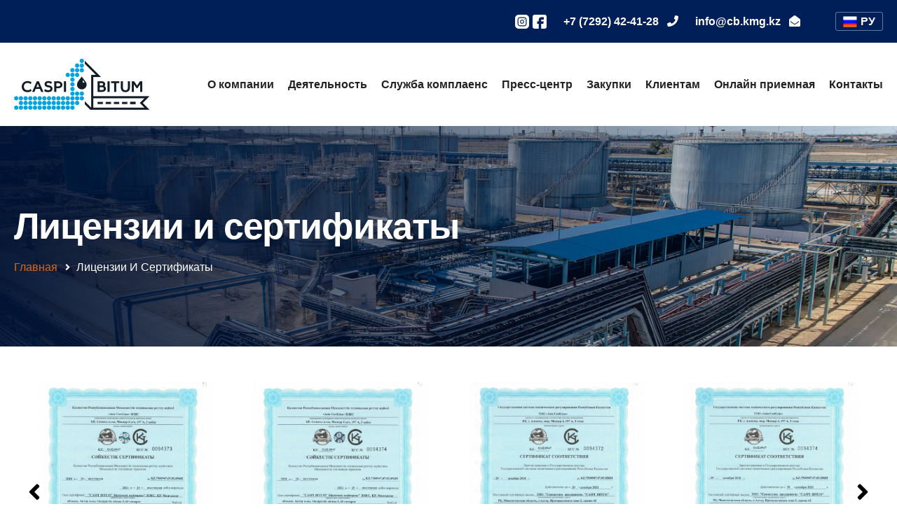

--- FILE ---
content_type: text/html
request_url: https://caspibitum.kz/ru/company/certificates
body_size: 4973
content:
  
   
 
<!DOCTYPE html>
<html lang="ru">
    <head>
    <meta charset="utf-8">
        <title>CASPI BITUM : Лицензии и сертификаты</title>
		<meta name="keywords" content="Каспий, битум, завод, производство, цемент, Казахстан, Актау, Мангистау"/>
		<meta name="description" content="CASPI BITUM в Казахстане – это единственный нефтеперерабатывающий завод, который ориентирован на производство окисленного и модифицированного дорожного битумов"/>
    <!-- Stylesheets -->
    <link href="/css/style-history.css" rel="stylesheet">
        <link href="/css/bootstrap.css" rel="stylesheet">
        <link href="/plugins/revolution/css/settings.css" rel="stylesheet" type="text/css">
        <script src="https://www.google.com/recaptcha/api.js" async defer></script>
            <link rel="stylesheet" href="https://db.edus.kz/_import/style.css">
        <link href="/plugins/revolution/css/layers.css" rel="stylesheet" type="text/css">
        <link href="/plugins/revolution/css/navigation.css" rel="stylesheet" type="text/css">
       
        <link href="/css/style.css" rel="stylesheet">
        <link href="/css/responsive.css" rel="stylesheet">
        
        <link rel="shortcut icon" href="/images/favicon.png" type="image/x-icon">
        <link rel="icon" href="/images/favicon.png" type="image/x-icon">
        
        <!-- Responsive -->
        <meta http-equiv="X-UA-Compatible" content="IE=edge">
        <meta name="viewport" content="width=device-width, initial-scale=1.0, maximum-scale=1.0, user-scalable=0">
    </head>
    <body>
        <div class="page-wrapper">
        <!-- Preloader -->
        <div class="preloader"></div>
        <header class="main-header">
    <div class="header-top">
        <div class="auto-container clearfix">
            <div class="top-right clearfix d-flex align-items-center justify-content-between">
                <ul class="info-list clearfix">
                    <li><a href="https://www.instagram.com/caspibitum/" target="_blank"><img src="/images/icons/inst.svg" width="20px" height="20px"></a></li>
                    <li class="ml-2"><a href="https://www.facebook.com/pg/caspibitumcaspibitum/posts/?ref=page_internal" target="_blank"><img src="/images/icons/fb.svg" width="20px" height="20px"></a></li>
                    <li><a href="tel:+77292424128"><span class="txt">+7 (7292) 42-41-28</span> <span class="icon fa fa-phone"></span></a></li>
                    <!--<li><a href="mailto:info@caspibitum.kz"><span class="txt">info@caspibitum.kz</span> <span class="icon fa fa-envelope-open"></span></a></li>-->
                    <li><a href="mailto:info@cb.kmg.kz"><span class="txt">info@cb.kmg.kz</span> <span class="icon fa fa-envelope-open"></span></a></li>
                    
                </ul>
                <div class="lang-switch">
                    <img src="/images/lang/ru.png" alt="" title="">
                    <p>
                        РУ                    </p>
                    <div class="lang-dropdown">
                        <a class="lang-dropdown__elem" href="/kz/company/certificates">
                            <img src="/images/lang/kz.png" alt="" title="">
                            <span>ҚЗ</span>
                        </a>
                        <a class="lang-dropdown__elem" href="/ru/company/certificates">
                            <img src="/images/lang/ru.png" alt="" title="">
                            <span>РУ</span>
                        </a>
                        <a class="lang-dropdown__elem" href="/en/company/certificates">
                            <img src="/images/lang/en.png" alt="" title="">
                            <span>EN</span>
                        </a>
                        <a class="lang-dropdown__elem" href="/cn/company/certificates">
                            <img src="/images/lang/cn.png" alt="" title="">
                            <span>CN</span>
                        </a>
                    </div>
                </div>
            </div>
        </div>
    </div>
    <div class="header-upper">
        <div class="inner-container">
            <div class="auto-container clearfix">
                <div class="logo-outer">
                    <div class="logo"><a href="/ru/"><img src="/images/favicon.png" alt="" title=""></a></div>
                </div>
                <div class="nav-outer clearfix">
                    <nav class="main-menu navbar-expand-md navbar-light">
                        <div class="navbar-header">    
                            <button class="navbar-toggler" type="button" data-toggle="collapse" data-target="#navbarSupportedContent" aria-controls="navbarSupportedContent" aria-expanded="false" aria-label="Toggle navigation">
                                <span class="icon flaticon-menu-button"></span>
                            </button>
                        </div>
                        <div class="collapse navbar-collapse clearfix" id="navbarSupportedContent">
                            <ul class="navigation clearfix">
                                

 <!-- строим меню --> 


<li  class = 'dropdown'  > 
 	<a href='/ru/company'>О компании</a> 

 


<!-- построение подуровня меню --> 
		 <ul class='submenu'> 
<li>		<a href='/ru/company/history'>История</a>
</li><li>		<a href='/ru/company/gen-derector'>Генеральный директор</a>
</li><li>		<a href='/ru/company/management'>Руководство</a>
</li><li>		<a href='/ru/company/certificates'>Лицензии и сертификаты</a>
</li><li>		<a href='/ru/company/career'>Работать у нас</a>
</li><li>		<a href='/ru/company/bank_idea'>Банк идей</a>
</li></ul>



 


<!-- конец построение подуровня меню --> 

</li> 

<li  class = 'dropdown'  > 
 	<a href='https://www.caspibitum.kz/ru/activities/products'>Деятельность</a> 

 


<!-- построение подуровня меню --> 
		 <ul class='submenu'> 
<li>		<a href='/ru/activities/products'>Продукция</a>
</li><li>		<a href='/ru/activities/responsibility'>Экологическая ответственность</a>
</li><li>		<a href='/ru/activities/development'>Устойчивое развитие</a>
</li></ul>



 


<!-- конец построение подуровня меню --> 

</li> 

<li  class = 'dropdown'  > 
 	<a href='/ru/compliance'>Служба комплаенс</a> 

 


<!-- построение подуровня меню --> 
		 <ul class='submenu'> 
<li>		<a href='/ru/compliance/ombudsmen'>Омбудсмен</a>
</li></ul>



 


<!-- конец построение подуровня меню --> 

</li> 

<li  class = 'dropdown'  > 
 	<a href='/ru/presscenter'>Пресс-центр</a> 

 


<!-- построение подуровня меню --> 
		 <ul class='submenu'> 
<li>		<a href='/ru/presscenter/news'>Новости</a>
</li><li>		<a href='/ru/presscenter/mediamas'>СМИ о нас</a>
</li><li>		<a href='/ru/presscenter/photos'>Фотогалерея</a>
</li><li>		<a href='/ru/presscenter/video'>Видео</a>
</li><li>		<a href='/ru/presscenter/ads'>Объявления</a>
</li><li>		<a href='/ru/presscenter/pcontacts'>Контакты пресс-центра</a>
</li></ul>



 


<!-- конец построение подуровня меню --> 

</li> 

<li  class = 'dropdown'  > 
 	<a href='/ru/procurement'>Закупки</a> 

 


<!-- построение подуровня меню --> 
		 <ul class='submenu'> 
<li>		<a href='/ru/procurement/unclaimed'>Технические спецификации</a>
</li><li>		<a href='/ru/procurement/announcement'>Объявления</a>
</li></ul>



 


<!-- конец построение подуровня меню --> 

</li> 

<li  class = 'dropdown'  > 
 	<a href='/ru/clients'>Клиентам</a> 

 


<!-- построение подуровня меню --> 
		 <ul class='submenu'> 
<li>		<a href='/ru/clients/sale'>Реализация дорожного битума</a>
</li><li>		<a href='/ru/clients/lease'>Аренда складских помещений</a>
</li><li>		<a href='/ru/clients/ula'>Реализация НЛ и НВЛ</a>
</li><li>		<a href='/ru/clients/laboratory'>Лабораторные услуги</a>
</li><li>		<a href='/ru/clients/metallolom'>Реализация металлолома</a>
</li></ul>



 


<!-- конец построение подуровня меню --> 

</li> 

<li  class = 'dropdown'  > 
 	<a href='/ru/reception'>Онлайн приемная</a> 

</li> 

<li  class = 'dropdown'  > 
 	<a href='/ru/contacts'>Контакты</a> 

</li> 


 <!-- конец построения меню  --> 

                            </ul>
                        </div>
                    </nav>
                </div>
            </div>
        </div>
    </div>
    <div class="sticky-header">
        <div class="auto-container clearfix">
            <div class="logo pull-left">
                <a href="/ru/" title=""><img src="/images/favicon.png" alt="" title=""></a>
            </div>
            <div class="pull-right">
                <nav class="main-menu">
                    <!-- <div class="sticky_langs">
                        <a href="/kz/company/certificates"><img src="/images/lang/kz.png">ҚЗ</a>
                        <a href="/ru/company/certificates"><img src="/images/lang/ru.png">РУ</a>
                        <a href="/en/company/certificates"><img src="/images/lang/en.png">EN</a>
                        <a href="/cn/company/certificates"><img src="/images/lang/cn.png">CN</a>
                    </div> -->
                    <div class="navbar-collapse show collapse clearfix d-flex align-items-center">
                        <ul class="navigation clearfix mr-5">
                            

 <!-- строим меню --> 


<li  class = 'dropdown'  > 
 	<a href='/ru/company'>О компании</a> 

 


<!-- построение подуровня меню --> 
		 <ul class='submenu'> 
<li>		<a href='/ru/company/history'>История</a>
</li><li>		<a href='/ru/company/gen-derector'>Генеральный директор</a>
</li><li>		<a href='/ru/company/management'>Руководство</a>
</li><li>		<a href='/ru/company/certificates'>Лицензии и сертификаты</a>
</li><li>		<a href='/ru/company/career'>Работать у нас</a>
</li><li>		<a href='/ru/company/bank_idea'>Банк идей</a>
</li></ul>



 


<!-- конец построение подуровня меню --> 

</li> 

<li  class = 'dropdown'  > 
 	<a href='https://www.caspibitum.kz/ru/activities/products'>Деятельность</a> 

 


<!-- построение подуровня меню --> 
		 <ul class='submenu'> 
<li>		<a href='/ru/activities/products'>Продукция</a>
</li><li>		<a href='/ru/activities/responsibility'>Экологическая ответственность</a>
</li><li>		<a href='/ru/activities/development'>Устойчивое развитие</a>
</li></ul>



 


<!-- конец построение подуровня меню --> 

</li> 

<li  class = 'dropdown'  > 
 	<a href='/ru/compliance'>Служба комплаенс</a> 

 


<!-- построение подуровня меню --> 
		 <ul class='submenu'> 
<li>		<a href='/ru/compliance/ombudsmen'>Омбудсмен</a>
</li></ul>



 


<!-- конец построение подуровня меню --> 

</li> 

<li  class = 'dropdown'  > 
 	<a href='/ru/presscenter'>Пресс-центр</a> 

 


<!-- построение подуровня меню --> 
		 <ul class='submenu'> 
<li>		<a href='/ru/presscenter/news'>Новости</a>
</li><li>		<a href='/ru/presscenter/mediamas'>СМИ о нас</a>
</li><li>		<a href='/ru/presscenter/photos'>Фотогалерея</a>
</li><li>		<a href='/ru/presscenter/video'>Видео</a>
</li><li>		<a href='/ru/presscenter/ads'>Объявления</a>
</li><li>		<a href='/ru/presscenter/pcontacts'>Контакты пресс-центра</a>
</li></ul>



 


<!-- конец построение подуровня меню --> 

</li> 

<li  class = 'dropdown'  > 
 	<a href='/ru/procurement'>Закупки</a> 

 


<!-- построение подуровня меню --> 
		 <ul class='submenu'> 
<li>		<a href='/ru/procurement/unclaimed'>Технические спецификации</a>
</li><li>		<a href='/ru/procurement/announcement'>Объявления</a>
</li></ul>



 


<!-- конец построение подуровня меню --> 

</li> 

<li  class = 'dropdown'  > 
 	<a href='/ru/clients'>Клиентам</a> 

 


<!-- построение подуровня меню --> 
		 <ul class='submenu'> 
<li>		<a href='/ru/clients/sale'>Реализация дорожного битума</a>
</li><li>		<a href='/ru/clients/lease'>Аренда складских помещений</a>
</li><li>		<a href='/ru/clients/ula'>Реализация НЛ и НВЛ</a>
</li><li>		<a href='/ru/clients/laboratory'>Лабораторные услуги</a>
</li><li>		<a href='/ru/clients/metallolom'>Реализация металлолома</a>
</li></ul>



 


<!-- конец построение подуровня меню --> 

</li> 

<li  class = 'dropdown'  > 
 	<a href='/ru/reception'>Онлайн приемная</a> 

</li> 

<li  class = 'dropdown'  > 
 	<a href='/ru/contacts'>Контакты</a> 

</li> 


 <!-- конец построения меню  --> 

                        </ul> 
                        <div class="lang-switch lang-switch__dark">
                            <img src="/images/lang/ru.png" alt="" title="">
                            <p>
                                РУ                            </p>
                            <div class="lang-dropdown">
                                <a class="lang-dropdown__elem" href="/kz/company/certificates">
                                    <img src="/images/lang/kz.png" alt="" title="">
                                    <span>ҚЗ</span>
                                </a>
                                <a class="lang-dropdown__elem" href="/ru/company/certificates">
                                    <img src="/images/lang/ru.png" alt="" title="">
                                    <span>РУ</span>
                                </a>
                                <a class="lang-dropdown__elem" href="/en/company/certificates">
                                    <img src="/images/lang/en.png" alt="" title="">
                                    <span>EN</span>
                                </a>
                                <a class="lang-dropdown__elem" href="/ch/company/certificates">
                                    <img src="/images/lang/cn.png" alt="" title="">
                                    <span>CN</span>
                                </a>
                            </div>
                        </div>
                    </div>
                </nav>
            </div>
        </div>
    </div>
</header>
<section class="page-banner style-two" style="background-image:url(/images/bg/2.jpg);background-position: center center;">
    <div class="auto-container">
        <div class="inner-container clearfix">
            <h1>Лицензии и сертификаты</h1>
            <ul class="bread-crumb clearfix">
                <li><a href="/ru/">Главная</a></li>
                <li>Лицензии и сертификаты</li>
            </ul>
        </div>
    </div>
</section>

<div class="sidebar-page-container">
    <div class="auto-container">
        <div class="row clearfix">
            <!--Content Side / Our Blog-->
            <div class="content-side col-lg-12 col-md-12 col-sm-12">
                <div class="blog-detail">
                    <div class="inner-box">
                        <div class="image">
                            <img src="images/resource/news-4.jpg" alt="" />
                        </div>
                        <div class="lower-content">
                            <div class="content-inner">
                                
                                <div class="auto-container">
                                <div class="certificates-carusel owl-carousel owl-theme">
                                    <div class='certificates-carusel__item'><a href="/uploads/images/_too_sp_caspi_bitum_2019_-_0004__340255594c3a8fbcf12723149ce5cf72.jpg" class="lightbox-image" data-fancybox="gallery"><img src="/uploads/images/normal__too_sp_caspi_bitum_2019_-_0004__340255594c3a8fbcf12723149ce5cf72.jpg" alt=""/></a></div><div class='certificates-carusel__item'><a href="/uploads/images/_too_sp_caspi_bitum_2019_-_0006__0e73f5745273caa767896afdd36c194a.jpg" class="lightbox-image" data-fancybox="gallery"><img src="/uploads/images/normal__too_sp_caspi_bitum_2019_-_0006__0e73f5745273caa767896afdd36c194a.jpg" alt=""/></a></div><div class='certificates-carusel__item'><a href="/uploads/images/_too_sp_caspi_bitum_2019_-_0001__f46fb89cabe7b5b9ab1becaffa4f64fb.jpg" class="lightbox-image" data-fancybox="gallery"><img src="/uploads/images/normal__too_sp_caspi_bitum_2019_-_0001__f46fb89cabe7b5b9ab1becaffa4f64fb.jpg" alt=""/></a></div><div class='certificates-carusel__item'><a href="/uploads/images/_too_sp_caspi_bitum_2019_-_0005__8ab5a589df3f20ffdc28205d89bf1efe.jpg" class="lightbox-image" data-fancybox="gallery"><img src="/uploads/images/normal__too_sp_caspi_bitum_2019_-_0005__8ab5a589df3f20ffdc28205d89bf1efe.jpg" alt=""/></a></div><div class='certificates-carusel__item'><a href="/uploads/images/_too_sp_caspi_bitum_2019_-_0003__3e10a5b4a55b467b3769bab553761c57.jpg" class="lightbox-image" data-fancybox="gallery"><img src="/uploads/images/normal__too_sp_caspi_bitum_2019_-_0003__3e10a5b4a55b467b3769bab553761c57.jpg" alt=""/></a></div><div class='certificates-carusel__item'><a href="/uploads/images/_too_sp_caspi_bitum_2019_-_0002__ddea8ac27ca973fbd7b8da570da0d9cd.jpg" class="lightbox-image" data-fancybox="gallery"><img src="/uploads/images/normal__too_sp_caspi_bitum_2019_-_0002__ddea8ac27ca973fbd7b8da570da0d9cd.jpg" alt=""/></a></div>                                </div>
                                
                                </div>
                            </div>
                        </div>
                    </div>
                </div>
            </div>
        </div>
    </div>
</div>
<footer class="main-footer">
    <div class="auto-container">
        <div class="widgets-section">
            <div class="row clearfix">
                <div class="big-column col-lg-6 col-md-12 col-sm-12">
                    <div class="row clearfix">
                        <div class="footer-column col-lg-6 col-md-6 col-sm-12">
                            <div class="footer-widget about-widget">
                                <div class="logo">
                                    <a href="/ru"><img src="/images/footer_logo.png" alt="" /></a>
                                </div>
                                <div class="text">В Казахстане – это единственный нефтеперерабатывающий завод, который ориентирован на производство окисленного и модифицированного дорожного битумов</div>
                                <a href="/ru/company" class="theme-btn btn-style-four">О компании</a>
                            </div>
                        </div>
                        <div class="footer-column col-lg-6 col-md-6 col-sm-12">
                            <div class="footer-widget services-widget">
                                <h2>Меню</h2>
                                <ul class="footer-service-list">
                                    

 <!-- строим меню --> 


<li> 
 	<a href='/ru/company'>О компании</a> 

</li> 

<li> 
 	<a href='https://www.caspibitum.kz/ru/activities/products'>Деятельность</a> 

</li> 

<li> 
 	<a href='/ru/compliance'>Служба комплаенс</a> 

</li> 

<li> 
 	<a href='/ru/presscenter'>Пресс-центр</a> 

</li> 

<li> 
 	<a href='/ru/procurement'>Закупки</a> 

</li> 

<li> 
 	<a href='/ru/clients'>Клиентам</a> 

</li> 

<li> 
 	<a href='/ru/reception'>Онлайн приемная</a> 

</li> 

<li> 
 	<a href='/ru/contacts'>Контакты</a> 

</li> 


 <!-- конец построения меню  --> 

                                </ul>
                            </div>
                        </div>
                    </div>
                </div>

                                <div class="big-column col-lg-6 col-md-12 col-sm-12">
                    <div class="row clearfix">
                        <div class="footer-column col-lg-7 col-md-6 col-sm-12">
                            <div class="footer-widget post-widget">
                                <h2>Последние новости</h2>
                                                                    <div class="news-widget-block">
                                        <div class="widget-inner">
                                            <div class="image">
                                                <a href="/ru/presscenter/news/?title=CASPI_BITUM_prezentoval_prirodoohrannuyu_strategiyu_deputatu_majilisa_377"><img src="/uploads/images/normal_img_4988__402454f1295a8da4e107739606470999.jpg" alt="" /></a>
                                            </div>
                                            <h3><a href="/ru/presscenter/news/?title=CASPI_BITUM_prezentoval_prirodoohrannuyu_strategiyu_deputatu_majilisa_377">CASPI BITUM презентовал природоохранную стратегию депутату Мажилиса</a></h3>
                                        </div>
                                    </div>
                                                                    <div class="news-widget-block">
                                        <div class="widget-inner">
                                            <div class="image">
                                                <a href="/ru/presscenter/news/?title=obraschenie_generalnogo_direktora_too_&quot;sp_&quot;Caspi_Bitum&quot;_sun_guantao,_priurochennoe_k_mejdunarodnomu__dnyu_borbyi_s_korruptsiey_283"><img src="/uploads/images/normal_whatsapp_image_2025-12-09_at_171432__6ef4b15aafccfe63e62792e58d9e479d.jpeg" alt="" /></a>
                                            </div>
                                            <h3><a href="/ru/presscenter/news/?title=obraschenie_generalnogo_direktora_too_&quot;sp_&quot;Caspi_Bitum&quot;_sun_guantao,_priurochennoe_k_mejdunarodnomu__dnyu_borbyi_s_korruptsiey_283">Обращение Генерального директора ТОО &quot;СП &quot;Caspi Bitum&quot; Сун Гуантао, приуроченное к Международному  дню борьбы с коррупцией</a></h3>
                                        </div>
                                    </div>
                                                            </div>
                        </div>
                        <div class="footer-column col-lg-5 col-md-6 col-sm-12">
                            <div class="footer-widget contact-widget">
                                <h2>Контакты</h2>
                                <div class="number">+7 (7292) 42-41-28</div>
                                <ul>
                                    <li>130000, Республика Казахстан<br>Мангистауская область, г.Актау<br>Промзона 5, здание 65</li>
                                    <li><a href="mailto:info@caspibitum.kz">info@cb.kmg.kz</a></li>
                                </ul>
                                <div class="d-flex flex-row align-items-center">
                                    <a href="https://www.instagram.com/caspibitum/" target="_blank" class="d-flex pr-3">
                                        <img src="/images/icons/inst.svg" alt="" style="width: 20px; height: 20px">
                                    </a>
                                    <a href="https://www.facebook.com/pg/caspibitumcaspibitum/posts/?ref=page_internal" target="_blank" class="d-flex">
                                        <img src="/images/icons/fb.svg" alt="" style="width: 20px; height: 20px">
                                    </a>
                                </div>
                                
                            </div>
                        </div>
                    </div>
                </div>
            </div>
        </div>
        <div class="footer-bottom">
            <div class="clearfix">
                <div class="pull-left">
                    <div class="copyright">&copy; 2026 Caspi-Bitum. Все права защищены. | Разработано компанией <a href="https://mediana.kz/" target="_blank" style="color:#C44141;">Mediana.kz</a></div>
                </div>
            </div>
        </div>
    </div>
</footer>
        </div>
        <!--Scroll to top-->
        <div class="scroll-to-top scroll-to-target" data-target="html"><span class="fa fa-angle-up"></span></div>
        <!--Scroll to top-->
        
        
        
        
        <script src="/js/jquery.js"></script>
        <script src="/js/popper.min.js"></script>
        <script src="/js/bootstrap.min.js"></script>
        
        <!--Revolution Slider-->
        <script src="/plugins/revolution/js/jquery.themepunch.revolution.min.js"></script>
        <script src="/plugins/revolution/js/jquery.themepunch.tools.min.js"></script>
        <script src="/plugins/revolution/js/extensions/revolution.extension.actions.min.js"></script>
        <script src="/plugins/revolution/js/extensions/revolution.extension.carousel.min.js"></script>
        <script src="/plugins/revolution/js/extensions/revolution.extension.kenburn.min.js"></script>
        <script src="/plugins/revolution/js/extensions/revolution.extension.layeranimation.min.js"></script>
        <script src="/plugins/revolution/js/extensions/revolution.extension.migration.min.js"></script>
        <script src="/plugins/revolution/js/extensions/revolution.extension.navigation.min.js"></script>
        <script src="/plugins/revolution/js/extensions/revolution.extension.parallax.min.js"></script>
        <script src="/plugins/revolution/js/extensions/revolution.extension.slideanims.min.js"></script>
        <script src="/plugins/revolution/js/extensions/revolution.extension.video.min.js"></script>
        <script src="/js/main-slider-script.js"></script>
        <!--Revolution Slider-->
         <script src="/js/jquery.animateNumber.min.js"></script>
        <script src="/js/jquery-ui.js"></script>
        <script src="/js/jquery.fancybox.js"></script>
        <script src="/js/owl.js"></script>
        <script src="/js/wow.js"></script>
        <script src="/js/appear.js"></script>
        <script src="/js/script.js"></script>
        
        <script src="https://ajax.googleapis.com/ajax/libs/jquery/1.12.4/jquery.min.js"></script>
<script src="https://cdnjs.cloudflare.com/ajax/libs/jquery-animateNumber/0.0.14/jquery.animateNumber.min.js"></script>
        
        <!-- <script src="/js/productsPage.js"></script> -->
        
        <script type="text/javascript">
            var comma_separator_number_step = $.animateNumber.number_step_factories.separator(',')
$('#world-population').animateNumber(
  {
    number: 7095217980,
    number_step: comma_separator_number_step
  }
);
        </script>
        
        
    </body>
</html>

--- FILE ---
content_type: text/css
request_url: https://caspibitum.kz/css/style-history.css
body_size: 1315
content:
/***

====================================================================
	History Infographic
====================================================================

***/

.row {  
    display: -ms-flexbox; /* IE10 */
    display: flex;
    -ms-flex-wrap: wrap; /* IE10 */
    flex-wrap: wrap;
}
.div-left-inner{
    -ms-flex: 49%; /* IE10 */
    flex: 49%;
    position: relative;
    text-align: right;
     border-right: 2px solid #1a92fa;
   
}
.div-shadow{
    -ms-flex: 50%; /* IE10 */
    flex: 50%;
   
}
.div-left{
    -ms-flex: 50%; /* IE10 */
    flex: 50%;

}
.div-right  {
    -ms-flex: 50%; /* IE10 */
    flex: 50%;
  
}
.div-number {
    position: absolute;
    top: -12px;
    right: -30px;
    display: inline-block;
    background: #1a92fa;
    color: #fff;
    font: 700 28px "Roboto", Arial, sans-serif;
    line-height: 51px;
    text-align: center;
    border-radius: 50%;
    width: 60px;
    height: 60px;
    border: 4px solid #fff;
}
.div-title{
  padding: 7px 40px 0px 40px;
  color:black;
  
}
.div-title h3{
 font-weight: bold;
  color:black;
  font-size:20px;
}

.div-text{
  padding: 0px 40px 30px 40px;
  color:black;
}

@media screen and (max-width: 700px) {
    .row {   
        flex-direction: column;
    }
    .div-left-inner{
        text-align: left;
        border-left: 2px solid #1a92fa;
        border-right: 2px solid #fff;
        min-height:0px;
    }
    .div-number{
        top: -px;
    left: -25px;
    }
    .div-shadow{
        border-left: 2px solid #1a92fa;
    }
}

@media screen and (min-width: 700px) {
 
    .div-left-inner{
     
        min-height:200px;
    }
   
}
/*****
*****/
.photobox__previewbox{
  position: relative;
  overflow: hidden;
}

.photobox__preview{
  display: block;
  max-width: 100%;
}

.photobox__previewbox:before{
  content: "";
}


/* type 16 */

.photobox_type16 .photobox__previewbox:before{
  width: 100%;
  height: 100%;
  
  background-color: var(--photoboxOverlay, rgba(0, 0, 0, .5));
  opacity: 0;
  transition: opacity var(--photoboxAnimationDuration, .4s) cubic-bezier(0.71, 0.05, 0.29, 0.9);
  will-change: opacity;
  
  position: absolute;
  top: 0;
  left: 0;
  z-index: 2;
}

.photobox_type16:hover .photobox__previewbox:before{
  opacity: 1;
}

.photobox_type16 .photobox__label{
  width: 98%;
  text-align: center;
  
  opacity: 0;  
  transition: opacity calc(var(--photoboxAnimationDuration, .4s) / 4) cubic-bezier(0.71, 0.05, 0.29, 0.9);
  will-change: opacity;
  
  position: absolute;
  top: 85%;
  left:32%;
  transform: translate(-50%, -50%);
  z-index: 2;
}

.photobox_type16:hover .photobox__label{
  opacity: 1;
  transition-duration: var(--photoboxAnimationDuration, .4s);
  transition-delay: calc(var(--photoboxAnimationDuration, .4s) / 2);
}

.photobox_type16 .photobox__preview{
	transition: transform var(--photoboxAnimationDuration, .4s) cubic-bezier(0.71, 0.05, 0.29, 0.9);
  will-change: transform;
	transform: scale(1) translate(0, 0);
}

.photobox_type16:hover .photobox__preview{
  transform: scale(1.2) translate(4%, 4%);
}
.photobox_type17 .photobox__previewbox:before{
  width: 100%;
  height: 100%;
  
  background-color: var(--photoboxOverlay, rgba(0, 0, 0, .5));
  opacity: 0;
  transition: opacity var(--photoboxAnimationDuration, .4s) cubic-bezier(0.71, 0.05, 0.29, 0.9);
  will-change: opacity;
  
  position: absolute;
  top: 0;
  left: 0;
  z-index: 2;
}

.photobox_type17:hover .photobox__previewbox:before{
  opacity: 1;
}

.photobox_type17 .photobox__label{
  width: 98%;
  text-align: center;
  
  opacity: 0;  
  transition: opacity calc(var(--photoboxAnimationDuration, .4s) / 4) cubic-bezier(0.71, 0.05, 0.29, 0.9);
  will-change: opacity;
  
  position: absolute;
  top: 90%;
  left: 15%;
  transform: translate(-50%, -50%);
  z-index: 2;
}

.photobox_type17:hover .photobox__label{
  opacity: 1;
  transition-duration: var(--photoboxAnimationDuration, .4s);
  transition-delay: calc(var(--photoboxAnimationDuration, .4s) / 2);
}

.photobox_type17 .photobox__preview{
	transition: transform var(--photoboxAnimationDuration, .4s) cubic-bezier(0.71, 0.05, 0.29, 0.9);
  will-change: transform;
	transform: scale(1) translate(0, 0);
}

.photobox_type17:hover .photobox__preview{
  transform: scale(1.2) translate(4%, 4%);
}
.photobox{
  color: #fff;
  font-size: 20px;
  font-weight: 700;
  width: 50%;
overflow: hidden;

  --photoboxOverlay: rgba(0,30,87, 0.7);
 
  /*--photoboxAnimationDuration: .5s;*/
}
.photobox1{
  color: #fff;
  font-size: 20px;
  font-weight: 700;
  width: 100%;
  overflow: hidden;
 

  --photoboxOverlay: rgba(0,30,87, 0.7);

  /*--photoboxAnimationDuration: .5s;*/
}
@media screen and (max-width: 480px){
  .photobox{
    width: 100%;
  }
}

@media (min-width: 768px){

  html{
    font-size: 62.5%;
  }
}

@media (max-width: 767px){

  html{
    font-size: 50%;
  }
}

.cl1{
width: 50%;
overflow: hidden;

}
.cl2{
width: 50%;
overflow: hidden;
}

@media screen and (max-width: 700px) {
    .row {   
        flex-direction: column;
    }
    .cl1{
width: 100%;
overflow: hidden;

}
.cl2{
width: 100%;
overflow: hidden;
}
.photobox{
    width:100%;
}
.photobox1{
    width:100%;
}
}

.cl1 a{
    color:white;
}
.cl2 a{
    color:white;
    }
    .cl1 a:hover{
    color:white;
}
.cl2 a:hover{
    color:white;
    }
    @media screen and (max-width: 1620px) {
        .photobox_type16 .photobox__label{
         top: 85%;
         left:30%;}
         .photobox_type17 .photobox__label{
         top: 90%;
         left: 20%;}
         .photobox1{font-size: 16px;}
         .photobox{font-size: 16px;}
    }
    @media screen and (max-width: 1500px) {
        .photobox_type16 .photobox__label{
         top: 85%;
         left:30%;}
         .photobox_type17 .photobox__label{
         top: 90%;
         left: 20%;}
         .photobox1{font-size: 14px;}
         .photobox{font-size: 14px;}
    }
    @media screen and (max-width: 1200px) {
        .photobox_type16 .photobox__label{
         top: 85%;
         left:35%;}
         .photobox_type17 .photobox__label{
         top: 90%;
         left: 20%;}
         .photobox1{font-size: 14px;}
         .photobox{font-size: 14px;}
    }
     @media screen and (max-width: 1000px) {
        .photobox_type16 .photobox__label{
         top: 85%;
         left:40%;}
         .photobox_type17 .photobox__label{
         top: 90%;
         left: 25%;}
         .photobox1{font-size: 12px;}
         .photobox{font-size: 12px;}
    }
     @media screen and (max-width: 850px) {
        .photobox_type16 .photobox__label{
         top: 85%;
         left:43%;}
         .photobox_type17 .photobox__label{
         top: 90%;
         left: 25%;}
         .photobox1{font-size: 12px;}
         .photobox{font-size: 12px;}
    }
    @media screen and (max-width: 700px) {
        .photobox_type16 .photobox__label{
         top: 85%;
         left:20%;}
         .photobox_type17 .photobox__label{
         top: 90%;
         left: 20%;}
         .photobox1{font-size: 16px;}
         .photobox{font-size: 16px;}
    }
     @media screen and (max-width: 500px) {
        .photobox_type16 .photobox__label{
         top: 85%;
         left:30%;}
         .photobox_type17 .photobox__label{
         top: 90%;
         left: 27%;}
         .photobox1{font-size: 16px;}
         .photobox{font-size: 16px;}
    }

--- FILE ---
content_type: text/css
request_url: https://caspibitum.kz/css/style.css
body_size: 25619
content:
/* Solustrid - Industry and Factory HTML Template  */

/*********** TABLE OF CONTENTS **************

1. Fonts
2. Reset
3. Global
4. Main Header
5. Header Style Two
6. Header Style Three
7. Header Style Four
8. Header Style Five
9. Sticky Header
10. Main Slider / Slider Two / Slider Three
11. Innovation Section
12. Services Section / Section Two / Section Three
13. Fluid Section One
14. Quote Section
15. Project Section
16. Skill Section
17. Client Section
18. News Section
19. Factory Section
20. Newsletter Section
21. Main Footer
22. About Section
23. Fun Fact Section
24. Featured Section
25. What We Offer
26. Request Quote Section
27. Testimonial Section
28. Sponsors Section
29. News Section Two
30. Newsletter Section Two
31. Design Section
32. Industries Section
33. About Industry Section
34. Fluid Section Two
35. Quote Section
36. Clients Section
37. Sponsors Section
38. Page Title
39. About Section Two
40. Mision Section
41. Faq Section
42. Team Section
43. Video Section
44. Services Detail Section
45. Approach Section
46. Blog Sidbar Widgets
47. Contact Form
48. Map Section


**********************************************/

/*** 

====================================================================
			Fonts
====================================================================

 ***/

 /* @import url('https://fonts.googleapis.com/css?family=Nunito:200,300,400,600,700,900&display=swap'); */

/* font-family: 'Lato', sans-serif; */

@import url('pe-icon-7-stroke.css');
@import url('simple-line-icons.css');
@import url('fontawesome-all.css');
@import url('animate.css');
@import url('flaticon.css');
@import url('owl.css');
@import url('jquery-ui.css');
@import url('jquery.fancybox.min.css');

/*** 

====================================================================
	Reset
====================================================================

 ***/

*{
	margin:0px;
	padding:0px;
	border:none;
	outline:none;
	font-size: 100%;
}

/*** 

====================================================================
	Global Settings
====================================================================

 ***/

body {
	
	font-size:14px;
	color:#787878;
	line-height:1.6em;
	font-weight:400;
	background:#ffffff;
	-webkit-font-smoothing: antialiased;
	-moz-font-smoothing: antialiased;
	
}

a{
	text-decoration:none;
	cursor:pointer;
	color:#DF6512;
}

a:hover,
a:focus,
a:visited{
	text-decoration:none;
	outline:none;
}

h1,h2,h3,h4,h5,h6 {
	position:relative;
	font-weight:normal;
	margin:0px;
	background:none;
	line-height:1.2em;
	
	letter-spacing: -0.02em;
}

textarea{
	overflow:hidden;	
}

button{
	outline: none !important;
	cursor: pointer;
}

p{
	font-size: 16px;
	line-height: 1.6em;
	font-weight: 400;
	color: #555555;
}

.text{
	font-size: 16px;
	line-height: 1.6em;
	font-weight: 400;
	color: #555555;
	margin: 0;
}

.text ul, .text li {
	padding-left: 10px;
    list-style: disc;
    margin-left: 5px;
}

::-webkit-input-placeholder{color: inherit;}
::-moz-input-placeholder{color: inherit;}
::-ms-input-placeholder{color: inherit;}

.auto-container{
	position: static;
	max-width: 1400px;
	padding: 0px 20px;
	margin: 0 auto;
}

.large-container{
	position:static;
	max-width:1600px;
	padding:0px 15px;
	margin:0 auto;
}

.page-wrapper{
	position:relative;
	margin:0 auto;
	width:100%;
	min-width:300px;
	z-index: 9;
}

ul,li{
	list-style:none;
	padding:0px;
	margin:0px;	
}

.theme-btn{
	display:inline-block;
	-webkit-transition:all 0.3s ease;
	-moz-transition:all 0.3s ease;
	-ms-transition:all 0.3s ease;
	-o-transition:all 0.3s ease;
	transition:all 0.3s ease;
	font-family: 'Lato', sans-serif;
}

.theme-btn i{
	position: relative;
	display: inline-block;
	font-size: 14px;
	margin-left: 3px;
}

.centered{
	text-align:center !important;
}

/*Btn Style One*/

.btn-style-one{
	position: relative;
	display: inline-block;
	font-size: 14px;
	line-height: 30px;
	color: #ffffff;
	padding: 10px 30px;
	font-weight: 800;
	overflow: hidden;
	border-radius: 3px;
	letter-spacing:1px;
	background-color: #DF6512;
	text-transform: uppercase;
}

.btn-style-one:hover{
	background-color: #001e57;
	color: #ffffff;
}

/*Btn Style Two*/

.btn-style-two{
	position: relative;
	display: inline-block;
	font-size: 15px;
	line-height: 30px;
	color: #ffffff;
	padding: 13px 33px;
	font-weight: 700;
	overflow: hidden; 
	border-radius: 2px;
	letter-spacing:1px;
	background-color: #DF6512;
	text-transform: uppercase;
}

.btn-style-two:hover{
	background-color: #ffffff;
	color: #222222;
}

/* Btn Style Three */

.btn-style-three{
	position: relative;
	display: inline-block;
	font-size: 18px;
	line-height: 30px;
	color: #001e57;
	padding: 15px 39px;
	font-weight: 700;
	overflow: hidden;
	border-radius: 3px;
	letter-spacing:1px;
	background-color: #ffffff;
	text-transform: capitalize;
}

.btn-style-three:hover{
	background-color: #001e57;
	color: #ffffff;
}

/* Btn Style Four */

.btn-style-four{
	position: relative;
	display: inline-block;
	font-size: 14px;
	line-height: 30px;
	color: #cccccc;
	padding: 10px 26px;
	font-weight: 400;
	overflow: hidden;
	border-radius: 3px;
	letter-spacing:1px;
	background: none;
	border:1px solid #5b626f;
	text-transform: capitalize;
}

.btn-style-four:hover{
	background-color: #DF6512;
	border-color:#DF6512;
	color: #ffffff;
}

/*Btn Style Five*/

.btn-style-five{
	position: relative;
	display: inline-block;
	font-size: 16px;
	line-height: 30px;
	color: #ffffff;
	padding: 13px 35px;
	font-weight: 800;
	overflow: hidden;
	border-radius: 3px;
	letter-spacing:1px;
	background-color: #001e57;
	text-transform: uppercase;
}

.btn-style-five:hover{
	background-color: #DF6512;
	color: #ffffff;
}

/* Btn Style Six */

.btn-style-six{
	position: relative;
	display: inline-block;
	font-size: 15px;
	line-height: 30px;
	color: #001e57;
	padding: 13px 33px;
	font-weight: 700;
	overflow: hidden;
	border-radius: 2px;
	letter-spacing:1px;
	background-color: #ffffff;
	text-transform: uppercase;
}

.btn-style-six:hover{
	background-color: #001e57;
	color: #ffffff;
}

/*Btn Style Seven*/

.btn-style-seven{
	position: relative;
	display: inline-block;
	font-size: 15px;
	line-height: 30px;
	color: #ffffff;
	padding: 10px 37px;
	font-weight: 700;
	overflow: hidden;
	border-radius: 2px;
	letter-spacing:1px;
	background-color: #DF6512;
	text-transform: uppercase;
}

.btn-style-seven:hover{
	background-color: #001e57;
	color: #ffffff;
}

/*=== List Style One ===*/

.list-style-one{
	position:relative;
}

.list-style-one li{
	position:relative;
	font-size:16px;
	line-height:24px;
	color: #222222;
	font-weight:700;
	padding-left:25px;
	margin-bottom: 11px;
}

.list-style-one li:before{
	content: "\f138";
	position:absolute;
	left: 0;
	top: 0px;
	display:block;
	font-size:14px;
	line-height: 1.6em;
	padding: 0px;
	color:#DF6512;
	font-weight:900;
	font-family: "Font Awesome 5 Free";
}

.list-style-one li a:hover{
	color: #44bce2;
}

.theme_color{
	color:#DF6512;
}

.pull-right{
	float: right;
}

.pull-left{
	float: left;
}

.preloader{ 
	position:fixed; 
	left:0px; 
	top:0px; 
	width:100%; 
	height:100%; 
	z-index:999999; 
	background-color:#ffffff; 
	background-position:center center; 
	background-repeat:no-repeat; 
	background-image:url(../images/icons/preloader.svg);
}

img{
	display:inline-block;
	max-width:100%;
	height:auto;	
}

.dropdown-toggle::after{
	display: none;
}

.fa{
	line-height: inherit;
}

.play-now .ripple,
.play-now .ripple:before,
.play-now .ripple:after {
    position: absolute;
    top: 50%;
    left: 30px;
    height: 60px;
    width: 60px;
    -webkit-transform: translate(-50%, -50%);
    -moz-transform: translate(-50%, -50%);
    -ms-transform: translate(-50%, -50%);
    -o-transform: translate(-50%, -50%);
    transform: translate(-50%, -50%);
    -webkit-border-radius: 50%;
    -moz-border-radius: 50%;
    -ms-border-radius: 50%;
    -o-border-radius: 50%;
    border-radius: 50%;
    -webkit-box-shadow: 0 0 0 0 rgba(255, 255, 255, .6);
    -moz-box-shadow: 0 0 0 0 rgba(255, 255, 255, .6);
    -ms-box-shadow: 0 0 0 0 rgba(255, 255, 255, .6);
    -o-box-shadow: 0 0 0 0 rgba(255, 255, 255, .6);
    box-shadow: 0 0 0 0 rgba(255, 255, 255, .6);
    -webkit-animation: ripple 3s infinite;
    -moz-animation: ripple 3s infinite;
    -ms-animation: ripple 3s infinite;
    -o-animation: ripple 3s infinite;
    animation: ripple 3s infinite;
}

.play-now .ripple:before {
    -webkit-animation-delay: .9s;
    -moz-animation-delay: .9s;
    -ms-animation-delay: .9s;
    -o-animation-delay: .9s;
    animation-delay: .9s;
    content: "";
    position: absolute;
}

.play-now .ripple:after {
    -webkit-animation-delay: .6s;
    -moz-animation-delay: .6s;
    -ms-animation-delay: .6s;
    -o-animation-delay: .6s;
    animation-delay: .6s;
    content: "";
    position: absolute;
}

@-webkit-keyframes ripple {
    70% {box-shadow: 0 0 0 20px rgba(255, 255, 255, 0);}
    100% {box-shadow: 0 0 0 0 rgba(255, 255, 255, 0);}
}

@keyframes ripple {
    70% {box-shadow: 0 0 0 20px rgba(255, 255, 255, 0);}
    100% {box-shadow: 0 0 0 0 rgba(255, 255, 255, 0);}
} 


/*** 

====================================================================
	Scroll To Top style
====================================================================

***/

.scroll-to-top{
	position:fixed;
	bottom:20px;
	right:20px;
	width:60px;
	height:60px;
	color:#ffffff;
	font-size:24px;
	line-height:60px;
	text-align:center;
	z-index:100;
	cursor:pointer;
	background:#1b1a1c;
	display:none;
	border-radius: 0;
	-webkit-transition:all 300ms ease;
	-moz-transition:all 300ms ease;
	-ms-transition:all 300ms ease;
	-o-transition:all 300ms ease;
	transition:all 300ms ease;		
}

.scroll-to-top:hover{
	background:#DF6512;
}

/*** 

====================================================================
	Main Header style
====================================================================

***/

.main-header{
	position: relative;
	display: block;
	width: 100%;
	z-index: 99999;
}

.main-header .header-top{
	position: relative;
	background-color:#001e57;
}

.main-header .header-top .top-right{
	position: relative;
	float: right;
}

.main-header .header-top .info-list{
	margin-right: 5rem;
	position: relative;
}

.main-header .header-top .info-list li{
	position: relative;
	float: left;
	font-size: 16px;
	line-height: 30px;
	color: #ffffff;
	font-weight: 700;
	padding: 15px 0px;
	margin-left: 24px;
}

.main-header .header-top .info-list li a{
	color: #ffffff;	
}

.main-header .header-top .info-list li .icon{
	position:relative;
	margin-left:8px;
	color:#ffffff;
}

.main-header .header-top .info-list li a:hover .txt{
	color:#DF6512;
	text-decoration:underline;	
}

/* Top Left*/

.main-header .header-top .top-left{
	position: relative;
	float: left;
}

.main-header .header-top .top-left .text:before{
	position:absolute;
	content:'';
	right:0%;
	top:0px;
	height:100%;
	width:100000%;
	display:block;
	z-index:-1;
	background-color:#031331;
}

.main-header .header-top .top-left .text{
	position: relative;
	display: block;
	font-size: 16px;
	line-height: 30px;
	color: #ffffff;
	float:left;
	z-index:1;
	font-weight: 400;
	padding: 15px 0px;
	padding-right:40px;
}

.main-header .header-top .top-left .social-links{
	position:relative;
	float:left;
	padding:18px 0px;
	margin-left:40px;
}

.main-header .header-top .top-left .social-links li{
	position:relative;
	margin-right:18px;
	display:inline-block;
}

.main-header .header-top .top-left .social-links li a{
	position:relative;
	color:#ffffff;
	-webkit-transition:all 300ms ease;
	-moz-transition:all 300ms ease;
	-ms-transition:all 300ms ease;
	-o-transition:all 300ms ease;
	transition:all 300ms ease;
}

.main-header .header-top .top-left .social-links li a:hover{
	color:#DF6512;
}

.main-header .header-top .top-right{
	position:relative;
	float:right;
}

.main-header .header-top-two{
	position: relative;
	background-color:#f3f5f9;
	z-index: 7;
}

.main-header .header-top-two .top-right{
	position: relative;
	float: right;
}

.header-top-two .social-links{
	position:relative;
	float:left;
	padding:14px 0px;
}

.header-top-two .social-links li{
	position:relative;
	margin-left:18px;
	display:inline-block;
}

.header-top-two .social-links li a{
	position:relative;
	display: block;
	color:#555555;
	line-height: 30px;
	-webkit-transition:all 300ms ease;
	-moz-transition:all 300ms ease;
	-ms-transition:all 300ms ease;
	-o-transition:all 300ms ease;
	transition:all 300ms ease;
}

.header-top-two .social-links li a:hover{
	color:#DF6512;
}

.header-top-two .change-location{
	position: relative;
	float: left;
	margin-left: 30px;
}

.header-top-two .change-location .location{
	position: relative;
	padding: 14px 0px;
}

.header-top-two .change-location .location .dropdown-menu{
	left: auto !important;
	right: 0px;
	top:100% !important;
	width:170px;	
	border-radius:0px;
	padding:0px;
	margin-top:0px;
	background-color:#222222;
	border:none;
    border-top:2px solid #DF6512;
	transform:none !important;
}

.header-top-two .change-location .location > a{
	display: block;
	border:0px;
	padding:0px;
	font-size:14px;
	background:#001e57;
	font-weight:400;
	border-radius:0px;
	padding-left:15px;
	padding-right:15px;
	line-height: 30px;
	color:#ffffff !important;
	transition:all 500ms ease;
	-moz-transition:all 500ms ease;
	-webkit-transition:all 500ms ease;
	-ms-transition:all 500ms ease;
	-o-transition:all 500ms ease;
}

.header-top-two .change-location .location > a .fa{
	padding-left: 5px;
	vertical-align: middle;
}

.header-top-two .change-location .location .dropdown-menu > li{
	padding: 0;
	margin: 0;
    border-bottom: 1px solid rgba(255,255,255,0.20);
}

.header-top-two .change-location .location .dropdown-menu > li:last-child{
	border-bottom:none;	
}

.header-top-two .change-location .location .dropdown-menu > li > a{
	padding:8px 15px !important;
	line-height: 24px;
	display: block;
	color:#ffffff !important;
	text-align:left;
	font-size:15px;
	transition:all 500ms ease;
	-moz-transition:all 500ms ease;
	-webkit-transition:all 500ms ease;
	-ms-transition:all 500ms ease;
	-o-transition:all 500ms ease;
}

.header-top-two .change-location .location .dropdown-menu > li > a:hover{
	color:#ffffff;
	background:#DF6512;
}

.header-top-two .top-left{
	position: relative;
	float: left;
	padding: 14px 0px;
}

.header-top-two .top-left .text{
	position: relative;
	display: block;
	font-size: 16px;
	line-height: 30px;
	color: #222222;
}

/* Header Top Three*/

.main-header .header-top-three{
	position: relative;
	background:none;
	border-bottom: 1px solid rgba(255,255,255,0.20);
}

.main-header .header-top-three .top-left{
	position: relative;
	float: left;
}

.main-header .header-top-three .info-list{
	position: relative;
}

.main-header .header-top-three .info-list li{
	position: relative;
	float: left;
	font-size: 16px;
	line-height: 30px;
	color: #ffffff;
	font-weight: 500;
	padding: 15px 0px;
	margin-right: 25px;
}

.main-header .header-top-three .info-list li a{
	color: #ffffff;	
}

.main-header .header-top-three .info-list li .icon{
	position:relative;
	margin-left:8px;
	color:#DF6512;
}

.main-header .header-top-three .info-list li a:hover .txt{
	color:#DF6512;
	text-decoration:underline;	
}

.main-header .header-top-three .top-right{
	position: relative;
	float: right;
}

.main-header .header-top-three .social-links{
	position:relative;
	float:right;
	padding:18px 0px;
	margin-left:40px;
}

.main-header .header-top-three .social-links li{
	position:relative;
	margin-right:18px;
	display:inline-block;
}

.main-header .header-top-three .social-links li a{
	position:relative;
	color:#ffffff;
	-webkit-transition:all 300ms ease;
	-moz-transition:all 300ms ease;
	-ms-transition:all 300ms ease;
	-o-transition:all 300ms ease;
	transition:all 300ms ease;
}

.main-header .header-top-three .social-links li a:hover{
	color:#DF6512;
}

/*=== Header Upper ===*/

.main-header .header-upper{
	position:relative;
	top: 0;
	z-index:5;
	background-color: #ffffff;
	-webkit-transition:all 300ms ease;
	-moz-transition:all 300ms ease;
	-ms-transition:all 300ms ease;
	-o-transition:all 300ms ease;
	transition:all 300ms ease;
}

.main-header .header-upper .logo-outer{
	position:relative;
	float: left;
	z-index:25;
	padding: 22px 0px;
	-webkit-transition:all 300ms ease;
	-moz-transition:all 300ms ease;
	-ms-transition:all 300ms ease;
	-o-transition:all 300ms ease;
	transition:all 300ms ease;
}

.main-header .logo-outer .logo img{
	position:relative;
	display:inline-block;
	max-width:100%;
}

@media screen and (max-width: 1064px){
	.main-header .logo-outer .logo img {
		width: 130px;
	}
}

.main-header .header-upper .nav-outer{
	float: right;
}

/*=== Header Lower ===*/

.main-header .header-lower{
	position: relative;
}

.main-menu{
	position:relative;
	float:left;
}

.main-menu .navbar-collapse{
	padding:0px;	
}

.main-menu .navigation{
	position:relative;
	margin:0px;
}

.main-menu .navigation > li{
	position:relative;
	float:left;
	padding:42px 0px;
	margin-right: 20px;
	-webkit-transition:all 300ms ease;
	-moz-transition:all 300ms ease;
	-ms-transition:all 300ms ease;
	-o-transition:all 300ms ease;
	transition:all 300ms ease;
}

.main-menu .navigation > li:last-child {
	margin-right: 0;
}

.main-menu .navigation > li > a{
	position:relative;
	display:block;
	text-align:center;
	font-size:16px;
	line-height:35px;
	font-weight:700;
	opacity:1;
	color:#222222;
	padding: 0px;
	text-transform:none;
	-webkit-transition:all 300ms ease;
	-moz-transition:all 300ms ease;
	-ms-transition:all 300ms ease;
	-o-transition:all 300ms ease;
	transition:all 300ms ease;
}

.main-menu .navigation > li:hover > a,
.main-menu .navigation > li.current > a{
	color: #DF6512;
}

.main-menu .navigation > li > ul{
	position:absolute;
	left:0px;
	top:100%;
	width:240px;
	z-index:100;
	display:none;
	padding:0px 0px;
	background-color:#262626;
	opacity:0;
	transition:all 500ms ease;
	-moz-transition:all 500ms ease;
	-webkit-transition:all 500ms ease;
	-ms-transition:all 500ms ease;
	-o-transition:all 500ms ease;
	-webkit-box-shadow:2px 2px 5px 1px rgba(0,0,0,0.05),-2px 0px 5px 1px rgba(0,0,0,0.05);
	-ms-box-shadow:2px 2px 5px 1px rgba(0,0,0,0.05),-2px 0px 5px 1px rgba(0,0,0,0.05);
	-o-box-shadow:2px 2px 5px 1px rgba(0,0,0,0.05),-2px 0px 5px 1px rgba(0,0,0,0.05);
	-moz-box-shadow:2px 2px 5px 1px rgba(0,0,0,0.05),-2px 0px 5px 1px rgba(0,0,0,0.05);
	box-shadow:2px 2px 5px 1px rgba(0,0,0,0.05),-2px 0px 5px 1px rgba(0,0,0,0.05);
}

.main-menu .navigation > li > ul.from-right{
	left:auto;
	right:0px;	
}

.main-menu .navigation > li > ul > li{
	position:relative;
	width:100%;
	border-bottom:1px solid rgba(255,255,255,0.10);
}

.main-menu .navigation > li > ul > li:last-child{
	border-bottom:none;	
}

.main-menu .navigation > li > ul > li > a{
	position:relative;
	display:block;
	padding:11px 25px;
	line-height:24px;
	font-weight:500;
	font-size:15px;
	color:rgba(255,255,255,0.90);
	text-align:left;
	/* text-transform:capitalize; */
	transition:all 500ms ease;
	-moz-transition:all 500ms ease;
	-webkit-transition:all 500ms ease;
	-ms-transition:all 500ms ease;
	-o-transition:all 500ms ease;
}

.main-menu .navigation > li > ul > li:hover > a{
	color:#ffffff;
	background-color:#DF6512;
}

.main-menu .navigation > li > ul > li.dropdown > a:after{
	font-family: 'Font Awesome 5 Free';
	content: "\f105";
	position:absolute;
	right:20px;
	top:11px;
	display:block;
	line-height:24px;
	font-size:16px;
	font-weight:900;
	z-index:5;	
}

.main-menu .navigation > li > ul > li > ul{
	position:absolute;
	left:100%;
	top:0px;
	width:240px;
	z-index:100;
	display:none;
	background-color:#262626;
	opacity:0;
	transition:all 500ms ease;
	-moz-transition:all 500ms ease;
	-webkit-transition:all 500ms ease;
	-ms-transition:all 500ms ease;
	-o-transition:all 500ms ease;
	-webkit-box-shadow:2px 2px 5px 1px rgba(0,0,0,0.05),-2px 0px 5px 1px rgba(0,0,0,0.05);
	-ms-box-shadow:2px 2px 5px 1px rgba(0,0,0,0.05),-2px 0px 5px 1px rgba(0,0,0,0.05);
	-o-box-shadow:2px 2px 5px 1px rgba(0,0,0,0.05),-2px 0px 5px 1px rgba(0,0,0,0.05);
	-moz-box-shadow:2px 2px 5px 1px rgba(0,0,0,0.05),-2px 0px 5px 1px rgba(0,0,0,0.05);
	box-shadow:2px 2px 5px 1px rgba(0,0,0,0.05),-2px 0px 5px 1px rgba(0,0,0,0.05);
}

.main-menu .navigation > li > ul > li > ul > li{
	position:relative;
	width:100%;
	border-bottom:1px solid rgba(255,255,255,0.10);
}

.main-menu .navigation > li > ul > li > ul > li:last-child{
	border-bottom:none;	
}

.main-menu .navigation > li > ul > li  > ul > li > a{
	position:relative;
	display:block;
	padding:11px 25px;
	line-height:24px;
	font-weight:500;
	font-size:15px;
	color:rgba(255,255,255,0.90);
	text-align:left;
	text-transform:capitalize;
	transition:all 500ms ease;
	-moz-transition:all 500ms ease;
	-webkit-transition:all 500ms ease;
	-ms-transition:all 500ms ease;
	-o-transition:all 500ms ease;
}

.main-menu .navigation > li > ul > li  > ul > li > a:hover{
	color:#ffffff;
	background-color:#DF6512;
}

.main-menu .navigation > li.dropdown:hover > ul{
	visibility:visible;
	opacity:1;
	top:100%;
	-webkit-transform:translateY(0px);
	-ms-transform:translateY(0px);
	transform:translateY(0px);
}

.main-menu .navigation li > ul > li.dropdown:hover > ul{
	visibility:visible;
	opacity:1;
	top:0px;
	-webkit-transform:translateY(0px);
	-ms-transform:translateY(0px);
	transform:translateY(0px);	
}

.main-menu .navigation li.dropdown .dropdown-btn{
	position:absolute;
	right:10px;
	top:8px;
	width:34px;
	height:30px;
	border:1px solid #ffffff;
	text-align:center;
	font-size:16px;
	line-height:26px;
	color:#ffffff;
	cursor:pointer;
	z-index:5;
	display:none;
}

.main-header .outer-box{
	position: relative;
	float: left;
}

/*search box btn*/

.main-header .search-box-outer{
	position:relative;
	float: left;
	padding: 42px 0px;
	-webkit-transition:all 300ms ease;
	-moz-transition:all 300ms ease;
	-ms-transition:all 300ms ease;
	-o-transition:all 300ms ease;
	transition:all 300ms ease;
}

.main-header .search-box-btn{
	position: relative;
	height: 35px;
    cursor: pointer;
    background: none;
    font-size: 16px;
    color: #333333;
    -webkit-transition: all 300ms ease;
    -moz-transition: all 300ms ease;
    -ms-transition: all 300ms ease;
    -o-transition: all 300ms ease;
    transition: all 300ms ease;
}

.main-header .search-box-btn:hover{
	color: #03274a;
}

.dropdown-toggle::after{
	display: none;
}

.main-header .search-box-outer .dropdown-menu{
	top:75px !important;
	left: auto !important;
	right: 0;
	padding:0px;
	width:280px;	
	border-radius:0px;
	transform: none !important;
	border-top:3px solid #25262c;
}

.main-header .search-panel .form-container{
	padding:25px 20px;	
}

.main-header .search-panel .form-group{
	position:relative;
	margin:0px;	
}

.main-header .search-panel input[type="text"],
.main-header .search-panel input[type="search"],
.main-header .search-panel input[type="password"],
.main-header .search-panel select{
	display:block;
	width:100%;
	line-height:24px;
	padding:7px 40px 7px 15px;
	height:40px;
	font-size:14px;
	border:1px solid #e0e0e0;
	background:#ffffff;	
}

.main-header .search-panel input:focus,
.main-header .search-panel select:focus{
	border-color:#25262c;	
}

.main-header .search-panel .search-btn{
	position:absolute;
	right:0px;
	top:0px;
	width:40px;
	height:40px;
	text-align:center;
	color:#555555;
	font-size:12px;
	background:none;
	cursor:pointer;
}

.main-header .outer-box .btn-box{
	position: relative;
	float: right;
	padding: 34px 0px;
	margin-left: 35px;
}

.main-header .outer-box .btn-box .theme-btn{
	position: relative;
	float: right;
}

/*================================================
			Header Style Two
==================================================*/

.header-style-two{
	position: relative;
}

.header-style-two .header-upper .logo-outer{
	padding-bottom: 22px;
}

.header-style-two .header-lower .nav-outer{
	position: relative;
	background: #001e57;
	bottom: -10px;
	width: 100%;
}

.header-style-two .main-menu .navigation > li{
	margin-right: 0px;
	margin-left: 40px;
	padding: 0;
}

.header-style-two .main-menu .navigation > li > a{
	font-size: 16px;
	font-weight: 700;
	text-transform: uppercase;
	color: #ffffff;
	line-height: 30px;
	padding: 20px 0px;
}

.header-style-two .main-menu .navigation > li:hover > a,
.header-style-two .main-menu .navigation > li.current > a{
	color: #DF6512;
}

.header-style-two .outer-box{
	float: right;
	padding: 0;
}

.header-style-two .outer-box .btn-box{
	padding: 0;
}

.header-style-two .outer-box .search-box-outer{
	padding: 18px 0px 16px;
}

.header-style-two .search-box-btn{
	color: #ffffff;
}

.header-style-two .search-box-btn:hover{
	color: #DF6512;
}

.header-style-two .search-box-outer .dropdown-menu{
	border-top-color: #DF6512;
	top: 50px !important;
}

.header-style-two .outer-box .btn-box .theme-btn{
	padding: 20px 30px;
	border-radius: 0px;
}

.header-style-two .outer-box .btn-box .theme-btn:hover{
	background: #DF6512;
	opacity: 0.70;
	color: #ffffff;
}

.header-style-two .logo-outer{
	position: relative;
	float: left;
}

.header-style-two .info-outer{
	position: relative;
	float: right;
	padding-top: 30px;
}

.header-style-two .info-outer .info-box{
	position: relative;
	float: left;
	margin-left: 70px;
	padding-left: 45px;
	margin-bottom: 30px;
}

.header-style-two .info-outer .info-box .icon{
	position: absolute;
	left: 0;
	top: 0;
	line-height: 56px;
	font-size: 30px;
	color: #DF6512;
}

.header-style-two .info-outer .info-box:first-child{
	margin-left: 0;
}

.header-style-two .info-outer .info-box:before{
	content: '';
	position: absolute;
	left: -36px;
	top: 0;
	height: 56px;
	border-left: 1px solid #e0e0e0;
}

.header-style-two .info-outer .info-box:first-child:before{
	display: none;
}

.header-style-two .info-outer .info-box .info{
	position: relative;
	display: block;
	line-height: 1.4em;
	font-size: 16px;
	color: #222222;
}

.header-style-two .info-outer .info-box strong{
	font-weight: 700;
	line-height: 1.2em;
	font-size: 15px;
	color: #222222;
}

.header-style-two .info-outer .info-box a{
	color: #222222;
}

.header-style-two .info-outer .info-box a:hover{
	text-decoration: underline;
	color: #DF6512;
}

/*================================================
			Header Style Three
==================================================*/

.header-style-three{
	position: absolute;
	background: none;
}

.header-style-three .header-upper{
	background: none;
}

.header-style-three .main-menu .navigation > li > a{
	color: #ffffff;
}

.header-style-three .main-menu .navigation > li:hover > a,
.header-style-three .main-menu .navigation > li.current > a{
	color:#DF6512;
}

.header-style-three .search-box-btn{
	color: #ffffff;
}

.header-style-three .search-box-btn:hover{
	color: #DF6512;
}

.main-header .search-box-outer .dropdown-menu{
	border-top-color: #DF6512;
}

/*** 

====================================================================
				Sticky Header
====================================================================

***/

.sticky-header{
    position: fixed;
    visibility: hidden;
    opacity: 0;
    left: 0px;
    top: 0px;
    width: 100%;
    padding: 0px 0px;
    z-index: -1;
    background: #ffffff;
    -webkit-box-shadow: 0 0 15px rgba(0,0,0,0.10);
    -moz-box-shadow: 0 0 15px rgba(0,0,0,0.10);
    -ms-box-shadow: 0 0 15px rgba(0,0,0,0.10);
    -o-box-shadow: 0 0 15px rgba(0,0,0,0.10);
    box-shadow: 0 0 15px rgba(0,0,0,0.10);
    -webkit-transition: top 300ms ease;
    -moz-transition: top 300ms ease;
    -ms-transition: top 300ms ease;
    -o-transition: top 300ms ease;
    transition: top 300ms ease;
}

.sticky_langs {
	padding: 5px 10px;
	position: absolute;
	right: 0;
	bottom: -32px;
	
	display: flex;
	flex-direction: row;
	justify-content: space-between;

	transition: 0.1s;

	background-color: #ffffff;
}

	.sticky_langs a {
		color: #001e57;
		margin-right: 10px;
		font-weight: 600;
		padding-right: 5px;

		display: flex; 
		flex-direction: row;
		justify-content: space-between;
		align-items: center;
		border-right: 1px solid rgba(0, 0, 0, 0.1);
	}

	.sticky_langs a:last-child {
		border-right: none;
		padding-right: 0px;
	}

	.sticky_langs a img {
		width: 20px;
		height: 20px;
		margin-right: 5px;
	}

	.sticky_langs a:hover {
		color: #DF6512;
	}

	.sticky_langs a:last-child {
		margin-right: 0;
	}



.fixed-header .sticky-header{
	opacity:1;
	z-index: 99999;
	visibility:visible;
}

.fixed-header .sticky-header .logo{
	padding: 10px 0;
	width: 100px;
}

.sticky-header .main-menu .navigation > li{
	margin-left: 20px !important;
	padding: 0;
	margin-right: 0;
	background-color: transparent;
}

.sticky-header .main-menu .navigation > li > a:before,
.sticky-header .main-menu .navigation > li:after{
	display: none !important;
}

.sticky-header .main-menu .navigation > li > a{
	padding:20px 0px !important;
	line-height:30px;
	font-size:16px;
	font-weight:600;
	color:#222222;
	/* text-transform:capitalize; */
	-webkit-transition: all 300ms ease;
	-moz-transition: all 300ms ease;
	-ms-transition: all 300ms ease;
	-o-transition: all 300ms ease;
	transition: all 300ms ease;
}

.sticky-header .main-menu .navigation > li:hover > a,
.sticky-header .main-menu .navigation > li.current > a,
.sticky-header .main-menu .navigation > li.current-menu-item > a{
	opacity:1;
	color: #DF6512;
}

/*** 

====================================================================
			Page Title
====================================================================

***/

.page-title{
	position:relative;
	padding: 115px 0;
	background-position:center top;
	background-repeat:no-repeat;
	background-size:cover;
}

.page-title:before{
	position: absolute;
	left: 0;
	top: 0;
	height: 100%;
	width: 100%;
	content:'';
	background: rgb(39,105,191);
	background: -moz-linear-gradient(left, #2f6ec0 0%, #4291f5 100%);
	background: -webkit-linear-gradient(left, #2f6ec0 0%, #4291f5 100%);
	background: linear-gradient(to right, #2f6ec0 0%, #4291f5 100%);
	filter: progid:DXImageTransform.Microsoft.gradient( startColorstr='#2f6ec0', endColorstr='#4291f5',GradientType=1 );
	z-index:0;
}

.page-title:after{
	position: absolute;
	left: 0;
	top: 0;
	height: 100%;
	width: 100%;
	content:'';
	background:url(../images/background/page-title-pattern.png) right top no-repeat;
	z-index:1;
	opacity:0.05;
}

.page-title .inner-container{
	position: relative;
	z-index:5;
}

.page-title h1{
	position:relative;
	float: left;
	font-size:48px;
	color:#ffffff;
	line-height: 50px;
	font-weight: 600;
}

.page-title h1 span{
	font-weight: 300;
	margin-right: 10px;
}

.page-title .bread-crumb {
	position: relative;
	float: right;
	padding: 10px 0;
}

.page-title .bread-crumb li{
	position: relative;
	float: left;
	font-size: 16px;
	line-height: 30px;
	color: #ffffff;
	font-weight: 600;
	text-transform: capitalize;
	cursor: default;
	padding-right:  15px;
	margin-right: 12px;
}

.page-title .bread-crumb li:before{
	position: absolute;
	right: -3px;
	font-size: 14px;
	line-height: 30px;
	color: #DF6512;
    content: "\f0da";
    font-family: "Font Awesome 5 Free";
}

.page-title .bread-crumb li:last-child{
	padding-right: 0;
	margin-right: 0;
}

.page-title .bread-crumb li:last-child:before{
	display: none;
}

.page-title .bread-crumb li a{
	color:#ffffff;
	font-weight: 600;
	-webkit-transition: all 300ms ease;
	-moz-transition: all 300ms ease;
	-ms-transition: all 300ms ease;
	-o-transition: all 300ms ease;
	transition: all 300ms ease;
	border-bottom: 1px solid #ffffff;
}

.page-title .bread-crumb li a:hover{
	color:#DF6512;	
}

/*** 

====================================================================
		Section Title
====================================================================

***/

.sec-title{
	position:relative;
	z-index: 1;
	margin-bottom:35px;
}

.sec-title .title{
	position: relative;
	display: block;
	font-size: 18px;
	line-height: 24px;
	color: #afafaf;
	font-weight: 400;
	text-transform: capitalize;
	margin-bottom: 10px;
}

.sec-title h2{
	position: relative;
	display: block;
	font-size:44px;
	line-height: 1.2em;
	color: #000000;
	font-weight: 800;
	padding-bottom:25px;
}

.sec-title h2:before{
	position:absolute;
	content:'';
	left:0px;
	bottom:0px;
	width:120px;
	height:1px;
	background-color:#DF6512;
}

.sec-title h2:after{
	position:absolute;
	content:'';
	left:0px;
	bottom:0px;
	width:40px;
	height:1px;
	background-color:#001e57;
}

.sec-title.light h2{
	color: #000000;
}

.sec-title.light h2:after{
	background-color:#000000;
}

.sec-title.centered{
	text-align:center;
}

.sec-title.centered h2:before{
	left:50%;
	margin-left:-60px;
}

.sec-title.centered h2:after{
	left:50%;
	margin-left:-60px;
}

/*** 

====================================================================
	Main Slider
====================================================================

***/

.main-slider{
	position: relative;
}

.main-slider .border-layer{
	position:relative;
	width:200px;
	height:345px;
	border:12px solid #ffffff;
	border-right:none;
}

.main-slider .border-layer:before{
	position:absolute;
	content:'';
	right:-125px;
	top:-12px;
	width:125px;
	height:12px;
	background-color:#ffffff;
}

.main-slider h2{
	position: relative;
	display: block;
	font-size: 50px;
	color: #ffffff;
	font-weight: 700;
	line-height: 1.14em;
	text-transform:uppercase;
}

.main-slider .text{
	position: relative;
	display: block;
	font-size: 30px;
	line-height: 1.6em;
	color: #ffffff;
	font-weight: 300;
}

.main-slider .link-box{
	position: relative;
}

.main-slider .link-box:after{
	display: table;
	clear: both;
	content: "";
}

.main-slider .link-box .theme-btn{
	position: relative;
	float: left;
	margin-right: 35px;
}

.main-slider .icons-box{
	position: relative;
}

.main-slider .icons-box .icon{
	position: relative;
	float:left;
	display:block;
	color:#ffffff;
	font-size:52px;
	line-height:56px;
	margin-right:35px;
	font-weight:400;
}

/*** 

====================================================================
	Main Slider Two
====================================================================

***/

.main-slider-two{
	position: relative;
}

.main-slider-two .border-layer{
	position:relative;
	width:200px;
	height:345px;
	border:12px solid #ffffff;
	border-right:none;
}

.main-slider-two .border-layer:before{
	position:absolute;
	content:'';
	right:-125px;
	top:-12px;
	width:125px;
	height:12px;
	background-color:#ffffff;
}

.main-slider-two h2{
	position: relative;
	display: block;
	font-size: 60px;
	color: #ffffff;
	font-weight: 700;
	line-height: 1.14em;
	text-transform:capitalize;
}

.main-slider-two .text{
	position: relative;
	display: block;
	font-size: 20px;
	line-height: 1.6em;
	color: #ffffff;
	font-weight: 400;
}

.main-slider-two .link-box{
	position: relative;
}

.main-slider-two .link-box .theme-btn{
	position: relative;
	margin-right: 20px;
}

.main-slider-two .link-box:after{
	display: table;
	clear: both;
	content: "";
}

/*** 

====================================================================
	Main Slider Three
====================================================================

***/

.main-slider-three{
	position: relative;
}

.main-slider-three h2{
	position: relative;
	display: block;
	font-size: 56px;
	color: #ffffff;
	font-weight: 700;
	line-height: 1.2em;
	text-transform:capitalize;
}

.main-slider-three .text{
	position: relative;
	display: block;
	font-size: 20px;
	line-height: 1.6em;
	color: #ffffff;
	font-weight: 400;
}

.main-slider-three .link-box{
	position: relative;
}

.main-slider-three .link-box .theme-btn{
	position: relative;
}

.main-slider-three .link-box:after{
	display: table;
	clear: both;
	content: "";
}

/*** 

====================================================================
	Innovation Section
====================================================================

***/

.innovation-section{
	position:relative;
	/* padding-bottom:55px; */
}

.innovation-section .content-column{
	position:relative;
}

.innovation-section .content-column .inner-column{
	position:relative;
	padding-top:95px;
}

.innovation-section .content-column .bold-text{
	position:relative;
	color:#222222;
	font-size:16px;
	line-height:1.7em;
	font-weight:700;
	margin-bottom:20px;
}

.innovation-section .content-column .text{
	position:relative;
	color:#555555;
	font-size:16px;
	line-height:1.7em;
	font-weight:400;
	margin-bottom:45px;
}

.innovation-section .content-column .inner-column .counter-box{
	position:relative;
	z-index:1;
	text-align:center;
	margin-right:-80px;
	background-color:#ffffff;
	-webkit-box-shadow:0px 0px 35px rgba(0,0,0,0.15);
	-ms-box-shadow:0px 0px 35px rgba(0,0,0,0.15);
	box-shadow:0px 0px 35px rgba(0,0,0,0.15);
}

.innovation-section .content-column .inner-column .fact-counter .column{
	padding:0px;
	float:left;
}

.innovation-section .content-column .inner-column .fact-counter .column:last-child .inner{
	border-right:none;
}

/* Fact Counter */

.fact-counter{
	position:relative;
}

.fact-counter .column{
	position:relative;
}

.fact-counter .column .inner{
	position:relative;
	padding:45px 0px;
	transition:all 500ms ease;
	-moz-transition:all 500ms ease;
	-webkit-transition:all 500ms ease;
	-ms-transition:all 500ms ease;
	-o-transition:all 500ms ease;
	border-right:1px solid #dddddd;
}

.fact-counter .count-outer{
	position:relative;
	margin:0px 0px;
	font-weight:300;
	color:#DF6512;
	font-size:40px;

	display: flex;
    flex-direction: column;
    justify-content: space-between;
}

.fact-counter .count-outer .count-text{
	position:relative;
	font-weight:300;
	color:#DF6512;
	font-size:40px;
	display:inline-block;
}

.fact-counter .column .counter-title{
	position: relative;
	font-size: 16px;
	font-weight: 400;
	color:#5f5f5f;
	display: block;
	margin-top: 15px;
}

.innovation-section .images-column{
	position:relative;
	margin-bottom:30px;
}

.innovation-section .images-column .inner-column{
	position:relative;
}

.innovation-section .images-column .image{
	position:relative;
	margin-bottom:25px;
}

.innovation-section .images-column .image img{
	position:relative;
	width:100%;
	display:block;
}

.services-section{
	position:relative;
	padding-bottom:70px;
}

/* Services Block */

.services-block{
	position:relative;
	margin-bottom:40px;
}

.services-block .inner-box{
	position:relative;
	display:block;
	text-align:center;
	padding:55px 15px 60px;
	background-color:#f3f5f9;
	border-bottom:3px solid #001e57;
	transition:all 500ms ease;
	-moz-transition:all 500ms ease;
	-webkit-transition:all 500ms ease;
	-ms-transition:all 500ms ease;
	-o-transition:all 500ms ease;
}

.services-block .inner-box .big-icon{
	position:absolute;
	left:0px;
	top:80px;
	right:0px;
	bottom:0px;
	line-height:1em;
	font-size:200px;
	text-align:center;
	color:rgba(255,255,255,0.05);
}

.services-block .inner-box:hover{
	border-color:#DF6512;
}

.services-block .inner-box:before{
	position:absolute;
	content:'';
	left:0px;
	top:0px;
	width:100%;
	height:100%;
	opacity:0;
	visibility:visible;
	background-color:#001e57;
	transition: all 700ms ease;
    -webkit-transition: all 700ms ease;
    -ms-transition: all 700ms ease;
    -o-transition: all 700ms ease;
	-webkit-transform:scaleY(0);
	-ms-transform:scaleY(0);
	-moz-transform:scaleY(0);
	transform:scaleY(0);
	-webkit-transform-origin:top;
	-ms-transform-origin:top;
	-moz-transform-origin:top;
	transform-origin:top;
}

.services-block .inner-box:hover::before{
	opacity:1;
	visibility:visible;
	-webkit-transform:scaleY(1);
	-ms-transform:scaleY(1);
	-moz-transform:scaleY(1);
	transform:scaleY(1);
}

.services-block .inner-box .icon-box{
	position:relative;
	font-size:60px;
	line-height:1em;
	color:#001e57;
	transition:all 500ms ease;
	-moz-transition:all 500ms ease;
	-webkit-transition:all 500ms ease;
	-ms-transition:all 500ms ease;
	-o-transition:all 500ms ease;
}

.services-block .inner-box:hover .text,
.services-block .inner-box:hover h3 a,
.services-block .inner-box:hover .icon-box{
	color:#ffffff;
}

.services-block .inner-box h3{
	position:relative;
	font-size:20px;
	font-weight:700;
	color:#000000;
	line-height:1.3em;
	margin-top:30px;
	margin-bottom:20px;
}

.services-block .inner-box h3 a{
	position:relative;
	color:#000000;
	transition:all 500ms ease;
	-moz-transition:all 500ms ease;
	-webkit-transition:all 500ms ease;
	-ms-transition:all 500ms ease;
	-o-transition:all 500ms ease;
}

.services-block .inner-box .text{
	position:relative;
	font-size:16px;
	line-height:1.7em;
	color:#555555;
	padding:0px 22px;
	transition:all 500ms ease;
	-moz-transition:all 500ms ease;
	-webkit-transition:all 500ms ease;
	-ms-transition:all 500ms ease;
	-o-transition:all 500ms ease;
}

.services-block .inner-box .arrow{
	position:absolute;
	left:50%;
	bottom:0px;
	margin-bottom:-22px;
	width:44px;
	height:44px;
	color:#DF6512;
	font-size:10px;
	line-height:44px;
	text-align:center;
	border-radius:50%;
	font-weight:800;
	margin-left:-20px;
	background-color:#ffffff;
	transition:all 500ms ease;
	-moz-transition:all 500ms ease;
	-webkit-transition:all 500ms ease;
	-ms-transition:all 500ms ease;
	-o-transition:all 500ms ease;
	-webkit-box-shadow:0px 10px 15px rgba(0,0,0,0.05);
	-ms-box-shadow:0px 10px 15px rgba(0,0,0,0.05);
	box-shadow:0px 10px 15px rgba(0,0,0,0.05);
}

.services-block .inner-box:hover .arrow{
	background-color:#DF6512;
	color:#ffffff;
}

/*** 

====================================================================
	Fluid Section One
====================================================================

***/

.fluid-section-one{
	position:relative;
	margin-bottom: -20px;
	z-index: 1;
}

.fluid-section-one .outer-container{
	position:relative;
	min-height:250px;
}

.fluid-section-one .image-column{
	position:absolute;
	left:0px;
	top:0px;
	width:50%;
	height:100%;
	background-repeat:no-repeat;
	background-position:center center;
	background-size:cover;	
}

.fluid-section-one .image-column .image-box{
	position:relative;
	display:none;	
}

.fluid-section-one .image-column .image-box img{
	position:relative;
	display:block;
	width:100%;
}

.fluid-section-one .content-column{
	position:relative;
	float:right;
	width:50%;
}

.fluid-section-one .content-column .inner-column{
	position:relative;
	width:100%;
	max-width:600px;
	padding:25px 15px 80px 80px;
}

.fluid-section-one .content-column .text{
	position:relative;
	color:#555555;
	font-size:16px;
	line-height:1.8em;
	margin-bottom:28px;
}

.fluid-section-one .content-column ul{
	margin-left: 30px;
}

.fluid-section-one .content-column .signature-box{
	position:relative;
	margin-top:35px;
}

.fluid-section-one .content-column .signature-box h4{
	position:relative;
	font-style:italic;
	color:#000000;
	font-size:16px;
	font-weight:700;
	line-height:1.3em;
}

.fluid-section-one .content-column .signature-box .signature-img{
	position:relative;
	margin-top:12px;
}

/*** 

====================================================================
	Services Section Two
====================================================================

***/

.services-section-two{
	position:relative;
	padding:115px 0px 80px;
	/* margin: 0px 30px; */
	/* background-color:#001e57; */
	/* background-color:#004284; */
	background: linear-gradient(to right, rgba(255,255,255,0.95) 0%, rgb(255,255,255) 100%);
	-webkit-box-shadow:0px 15px 30px rgba(0,0,0,0.10);
	-ms-box-shadow:0px 15px 30px rgba(0,0,0,0.10);
	box-shadow:0px 15px 30px rgba(0,0,0,0.10);
}

.services-section-two .inner-container{
	position:relative;
}

.services-section-two .inner-container .big-icon{
	position:absolute;
	left:-200px;
	top:-30px;
	font-size:400px;
	line-height:1em;
	color:rgba(255,255,255,0.08);
}

.services-section-two .sec-title{
	margin-bottom:55px;
}

.services-section-two .sec-title .text{
	position:relative;
	font-size:16px;
	line-height:1.8em;
	margin-top:90px;
	padding-right:100px;
	color:rgba(255,255,255,0.60);
}

.services-section-two .owl-dots{
	display:none;
}

.services-section-two .owl-nav{
	position:absolute;
	right:0px;
	top:-125px;
}

.services-section-two .owl-nav .owl-prev{
	position:relative;
	color:#000000;
	font-size:20px;
	display:inline-block;
	transition:all 500ms ease;
	-moz-transition:all 500ms ease;
	-webkit-transition:all 500ms ease;
	-ms-transition:all 500ms ease;
	-o-transition:all 500ms ease;
}

.services-section-two .owl-nav .owl-next{
	position:relative;
	color:#000000;
	font-size:20px;
	padding-left:20px;
	margin-left:20px;
	display:inline-block;
	transition:all 500ms ease;
	-moz-transition:all 500ms ease;
	-webkit-transition:all 500ms ease;
	-ms-transition:all 500ms ease;
	-o-transition:all 500ms ease;
	border-left:1px solid rgba(0,0,0,0.20);
}

.services-section-two .owl-nav .owl-prev:hover,
.services-section-two .owl-nav .owl-next:hover{
	color:#DF6512;
}

/* Services Block Two */

.services-block-two{
	position:relative;
	margin-bottom:30px;
}

.services-block-two .inner-box{
	position:relative;
}

.services-block-two .inner-box .image{
	position:relative;
	display: block;
	overflow: hidden;
}

.services-block-two .inner-box .image a{
	position: relative;
	display: block;
}

.services-block-two .inner-box .image a:before{
	content: '';
	position: absolute;
	left: 0;
	top: 0;
	width: 100%;
	height: 100%;
	background: #000000;
	opacity: 0;
	-webkit-transform: translateY(-100%);
	-ms-transform: translateY(-100%);
	transform: translateY(-100%);
	transition:all 500ms ease;
	-moz-transition:all 500ms ease;
	-webkit-transition:all 500ms ease;
	-ms-transition:all 500ms ease;
	-o-transition:all 500ms ease;
	z-index: 1;
}

.services-block-two .inner-box:hover .image a:before{
	opacity: 0.50;
	-webkit-transform: translateY(0%);
	-ms-transform: translateY(0%);
	transform: translateY(0%);
}

.services-block-two .inner-box .image img{
	position:relative;
	width:100%;
	height: 246px;
	object-fit: cover;
	display:block;
	transition:all 500ms ease;
	-moz-transition:all 500ms ease;
	-webkit-transition:all 500ms ease;
	-ms-transition:all 500ms ease;
	-o-transition:all 500ms ease;
}

.services-block-two .inner-box:hover .image img{
	-webkit-transform: scale(1.1);
	-ms-transform: scale(1.1);
	transform: scale(1.1);
}

.services-block-two .inner-box .lower-content{
	position:relative;
	padding-top:35px;
}

.services-block-two .inner-box .lower-content h3{
	position:relative;
	font-size:24px;
	font-weight:700;
	line-height:1.4em;
	overflow: hidden;
    text-overflow: ellipsis;
}

.services-block-two .inner-box .lower-content h3 a{
	position:relative;
	color:#000000;
	transition:all 500ms ease;
	-moz-transition:all 500ms ease;
	-webkit-transition:all 500ms ease;
	-ms-transition:all 500ms ease;
	-o-transition:all 500ms ease;
	/* white-space: nowrap; */
	/* text-overflow: ellipsis; */
}

.services-block-two .inner-box .lower-content h3 a:hover{
	color:#DF6512;
}

.services-block-two .inner-box .lower-content .text{
	position:relative;
	font-size:16px;
	line-height:1.7em;
	margin-top:12px;
	color:rgba(0,0,0,0.70);
}

.services-block-two .inner-box .lower-content .read-more{
	position:relative;
	color:#DF6512;
	font-weight:700;
	letter-spacing:1px;
	margin-top:20px;
	display:inline-block;
	text-transform:uppercase;
	text-decoration:underline;
	transition:all 500ms ease;
	-moz-transition:all 500ms ease;
	-webkit-transition:all 500ms ease;
	-ms-transition:all 500ms ease;
	-o-transition:all 500ms ease;
}

.services-block-two .inner-box .lower-content .read-more .arrow{
	position:relative;
	top:-1px;
	font-size:10px;
	font-weight:700;
	color:rgba(255,255,255,0.80);
}

.services-block-two .inner-box .lower-content .read-more:hover{
	color:#000000;
}

/*** 

====================================================================
	Quote Section
====================================================================

***/

.quote-section{
	position:relative;
}

.quote-section .inner-section{
	position:relative;
	padding:48px 60px;
	margin-top:-18px;
	z-index:1;
	background-color:#DF6512;
}

.quote-section .content{
	position:relative;
}

.quote-section .content .icon{
	position:absolute;
	left:0px;
	top:4px;
	color:#ffffff;
	font-size:60px;
	line-height:1em;
}

.quote-section .content h3{
	position:relative;
	color:#ffffff;
	font-size:32px;
	font-weight:700;
}

.quote-section .content .text{
	position:relative;
	color:#ffffff;
	font-size:16px;
	font-weight:700;
	margin-top:5px;
}

.quote-section .theme-btn{
	position:relative;
	margin-top:6px;
}

/*** 

====================================================================
	Projects Section
====================================================================

***/

.projects-section{
	position:relative;
	padding:95px 0px 95px;
}

.projects-section .sec-title{
	margin-bottom:55px;
}

.projects-section .projects-carousel{
	position:relative;
}

.projects-section .projects-carousel .image-carousel{
	position:relative;
}

.projects-section .projects-carousel .image-carousel .image-column{
	position:relative;
}

.projects-section .projects-carousel .image-carousel .image-column .image{
	position:relative;
}

.projects-section .projects-carousel .image-carousel .image-column .image img{
	position:relative;
	width:100%;
}

.projects-section .projects-carousel .image-carousel .content-column{
	position:relative;
}

.projects-section .projects-carousel .image-carousel .content-column .inner-column{
	position:relative;
	padding-top:22px;
	padding-left:18px;
}

.projects-section .projects-carousel .image-carousel .active .content-column .inner-column{
	opacity: 1;
	-webkit-transform: translateX(0px);
	-ms-transform: translateX(0px);
	transform: translateX(0px);
}

.projects-section .projects-carousel .image-carousel .content-column .inner-column{
	opacity: 0;
	-webkit-transform: translateX(50px);
	-ms-transform: translateX(50px);
	transform: translateX(50px);
}

.projects-section .projects-carousel .image-carousel .active .content-column .inner-column{
	opacity: 1;
	-webkit-transform: translateX(0px);
	-ms-transform: translateX(0px);
	transform: translateX(0px);
	transition:all 1000ms ease;
	-moz-transition:all 1000ms ease;
	-webkit-transition:all 1000ms ease;
	-ms-transition:all 1000ms ease;
	-o-transition:all 1000ms ease;
}

.projects-section .projects-carousel .image-carousel .image-column .inner-column{
	opacity: 0;
	-webkit-transform: translateX(-50px);
	-ms-transform: translateX(-50px);
	transform: translateX(-50px);
}

.projects-section .projects-carousel .image-carousel .active .image-column .inner-column{
	opacity: 1;
	-webkit-transform: translateX(0px);
	-ms-transform: translateX(0px);
	transform: translateX(0px);
	transition:all 1000ms ease;
	-moz-transition:all 1000ms ease;
	-webkit-transition:all 1000ms ease;
	-ms-transition:all 1000ms ease;
	-o-transition:all 1000ms ease;
}


.projects-section .projects-carousel .image-carousel .content-column{
	position:relative;
}

.projects-section .projects-carousel .image-carousel .content-column .title{
	position:relative;
	color:#555555;
	font-size:16px;
}

.projects-section .projects-carousel .image-carousel .content-column h3{
	position:relative;
	color:#000000;
	font-size:32px;
	margin-top:8px;
}

.projects-section .projects-carousel .image-carousel .content-column .text{
	position:relative;
	margin-top:18px;
	color:#555555;
	font-size:16px;
	line-height:1.7em;
	margin-bottom:26px;
}

.projects-section .projects-carousel .image-carousel .content-column .read-more{
	position:relative;
	color:#DF6512;
	font-size:16px;
	font-weight:700;
	transition:all 500ms ease;
	-moz-transition:all 500ms ease;
	-webkit-transition:all 500ms ease;
	-ms-transition:all 500ms ease;
	-o-transition:all 500ms ease;
	text-transform:uppercase;
	text-decoration:underline;
}

.projects-section .projects-carousel .image-carousel .content-column .read-more .arrow{
	position:relative;
	top:1px;
	color:#001e57;
	font-weight:800;
	margin-left:4px;
}

.projects-section .projects-carousel .image-carousel .content-column .read-more:hover{
	color:#001e57;
}

.projects-section .projects-carousel .thumbs-carousel{
	max-width:560px;
	margin:0 auto;
	margin-top:70px;
}

.projects-section .projects-carousel .thumbs-carousel li:hover{
	cursor:pointer;
}

.projects-section .projects-carousel .thumbs-carousel li:before{
	position:absolute;
	content:'';
	left:0px;
	top:0px;
	right:0px;
	bottom:0px;
	z-index:1;
	opacity:0;
	transition:all 500ms ease;
	-moz-transition:all 500ms ease;
	-webkit-transition:all 500ms ease;
	-ms-transition:all 500ms ease;
	-o-transition:all 500ms ease;
	background-color:rgba(0,0,0,0.80);
	border-bottom:3px solid #DF6512;
}

.projects-section .projects-carousel .thumbs-carousel li:hover::before{
	opacity:1;
}

.projects-section .projects-carousel .thumbs-carousel .owl-nav{
	position:absolute;
	left:-80px;
	right:-80px;
	top:50%;
	margin-top:-21px;
}

.projects-section .projects-carousel .thumbs-carousel .owl-nav .owl-prev{
	position:absolute;
	width:44px;
	height:44px;
	line-height:42px;
	border-radius:50px;
	text-align:center;
	font-size:20px;
	border:1px solid #dedede;
	transition:all 500ms ease;
	-moz-transition:all 500ms ease;
	-webkit-transition:all 500ms ease;
	-ms-transition:all 500ms ease;
	-o-transition:all 500ms ease;
}

.projects-section .projects-carousel .thumbs-carousel .owl-nav .owl-next{
	position:absolute;
	right:0px;
	width:44px;
	height:44px;
	line-height:42px;
	border-radius:50px;
	text-align:center;
	font-size:20px;
	border:1px solid #dedede;
	transition:all 500ms ease;
	-moz-transition:all 500ms ease;
	-webkit-transition:all 500ms ease;
	-ms-transition:all 500ms ease;
	-o-transition:all 500ms ease;
}

.projects-section .projects-carousel .thumbs-carousel .owl-nav .owl-prev:hover,
.projects-section .projects-carousel .thumbs-carousel .owl-nav .owl-next:hover{
	color:#ffffff;
	border-color:#DF6512;
	background-color:#DF6512;
}

/*** 

====================================================================
	Skill Section
====================================================================

***/

.skill-section{
	position:relative;
	padding:110px 0px 120px;
	margin: 0px 30px;
	background-attachment:fixed;
	background-size:cover;
	background-repeat:no-repeat;
}

.skill-section:before{
	position:absolute;
	content:'';
	left:0px;
	top:0px;
	right:0px;
	bottom:0px;
	background-color:rgba(0,30,87,0.55);
}

.skill-section .skill-column{
	position:relative;
}

.skill-section .skill-column .inner-column{
	position:relative;
}

.skill-section .skill-column h2{
	position:relative;
	color:#ffffff;
	font-size:44px;
	font-weight:700;
	line-height:1.2em;
	padding-top:30px;
	margin-bottom:70px;
}

.skill-section .skill-column h2 span{
	font-weight:800;
	border-bottom:1px solid #DF6512;
}

.skill-section .skill-column h2:before{
    position: absolute;
    content: '';
    left: 0px;
    top: 0px;
    width: 120px;
    height: 1px;
    background-color: #DF6512;
}

.skill-section .skill-column h2:after{
    position: absolute;
    content: '';
    left: 0px;
    top: 0px;
    width: 40px;
    height: 1px;
    background-color: #ffffff;
}

/*Skills Section*/

.skills{
	position: relative;
}

.skills .skill-item{
	position:relative;
	margin-bottom:32px;
}

.skills .skill-item:last-child{
	margin-bottom:0px;
}

.skills .skill-item .skill-bar{
	position:relative;
	width:100%;
	height:3px;
	background-color:#eeeeee;
}

.skills .skill-item .skill-bar .bar-inner{
	position:relative;
	width:100%;
	height:3px;
	background:none;
}

.skills .skill-item .skill-bar .bar-inner .bar{
	position:absolute;
	left:0px;
	top:0px;
	height:3px;
	width:0px;
	-webkit-transition:all 2000ms ease;
	-ms-transition:all 2000ms ease;
	-o-transition:all 2000ms ease;
	-moz-transition:all 2000ms ease;
	transition:all 2000ms ease;
	background:-webkit-linear-gradient(left, #ffffff, #df6614);
	background:-ms-linear-gradient(left, #ffffff, #df6614);
	background:-o-linear-gradient(left, #ffffff, #df6614);
	background:-moz-linear-gradient(left, #ffffff, #df6614);
}

.skills .skill-item .skill-header{
	position:relative;
	margin-bottom:15px;
}

.skills .skill-item .skill-header .skill-title{
	position:relative;
}

.skills .skill-item .skill-header .skill-title{
	float:left;
	color:#ffffff;
	font-size:16px;
	font-weight:400;
	line-height:1.4em;
}

.skills .skill-item .skill-header .skill-percentage{
	float:right;
	color:#ffffff;
	font-size:16px;
	font-weight:400;
	line-height:1.4em;
	opacity:0.6;
}

.skill-section .video-column{
	position:relative;
}

.skill-section .video-column .inner-column{
	position:relative;
	padding-top:150px;
}

.skill-section .video-column .inner-column .video-link-box{
	position:relative;
	float:right;
	text-align:center;
}

/* Play Box */

.video-link-box .play-box{
	position:relative;
	display:block;
	text-align:center;
	width:80px;
	height:80px;
	margin:0 auto;
	transition:all 0.3s ease;
	-moz-transition:all 0.3s ease;
	-webkit-transition:all 0.3s ease;
	-ms-transition:all 0.3s ease;
	-o-transition:all 0.3s ease;
}

.video-link-box .play-box .icon{
	position: relative;
	width:80px;
	height: 80px;
	z-index:99;
	display:inline-block;
	color: #DF6512;
	font-weight:400;
	font-size:20px;
	text-align: center;
	border-radius:50%;
	padding-left:4px;
	line-height:80px;
	background-color: #ffffff;
	transition: all 900ms ease;
    -moz-transition: all 900ms ease;
    -webkit-transition: all 900ms ease;
    -ms-transition: all 900ms ease;
    -o-transition: all 900ms ease;
	-webkit-box-shadow:0px 0px 15px rgba(0,0,0,0.15);
	-ms-box-shadow:0px 0px 15px rgba(0,0,0,0.15);
	box-shadow:0px 0px 15px rgba(0,0,0,0.15);
}

.video-link-box .play-box .icon-outer{
	position:relative;
	display:block;
	width:80px;
	height:80px;
	margin:0 auto;
}

.video-link-box .play-box .icon-outer:before{
	content:'';
	position:absolute;
	left:-15px;
	top:-15px;
	width:110px;
	height:110px;
	background:rgba(255,255,255,0.30);
	border-radius:50%;	
}

.video-link-box .play-box .icon:after{
	content:'';
	position:absolute;
	left:-5px;
	top:-5px;
	bottom:-5px;
	right:-5px;
	background:rgba(255,255,255,0.30);
	border-radius:50%;	
}

.video-link-box .ripple,
.video-link-box .ripple:before,
.video-link-box .ripple:after {
    position: absolute;
    top: 50%;
    left: 50%;
    height: 70px;
    width: 70px;
    -webkit-transform: translate(-50%, -50%);
    -moz-transform: translate(-50%, -50%);
    -ms-transform: translate(-50%, -50%);
    -o-transform: translate(-50%, -50%);
    transform: translate(-50%, -50%);
    -webkit-border-radius: 50%;
    -moz-border-radius: 50%;
    -ms-border-radius: 50%;
    -o-border-radius: 50%;
    border-radius: 50%;
    -webkit-box-shadow: 0 0 0 0 rgba(255, 255, 255, .6);
    -moz-box-shadow: 0 0 0 0 rgba(255, 255, 255, .6);
    -ms-box-shadow: 0 0 0 0 rgba(255, 255, 255, .6);
    -o-box-shadow: 0 0 0 0 rgba(255, 255, 255, .6);
    box-shadow: 0 0 0 0 rgba(255, 255, 255, .6);
    -webkit-animation: ripple 3s infinite;
    -moz-animation: ripple 3s infinite;
    -ms-animation: ripple 3s infinite;
    -o-animation: ripple 3s infinite;
    animation: ripple 3s infinite;
}

.video-link-box .ripple:before {
    -webkit-animation-delay: .9s;
    -moz-animation-delay: .9s;
    -ms-animation-delay: .9s;
    -o-animation-delay: .9s;
    animation-delay: .9s;
    content: "";
    position: absolute;
}

.video-link-box .ripple:after {
    -webkit-animation-delay: .6s;
    -moz-animation-delay: .6s;
    -ms-animation-delay: .6s;
    -o-animation-delay: .6s;
    animation-delay: .6s;
    content: "";
    position: absolute;
}

@-webkit-keyframes ripple {
    70% {box-shadow: 0 0 0 70px rgba(255, 255, 255, 0);}
    100% {box-shadow: 0 0 0 0 rgba(255, 255, 255, 0);}
}

@keyframes ripple {
    70% {box-shadow: 0 0 0 70px rgba(255, 255, 255, 0);}
    100% {box-shadow: 0 0 0 0 rgba(255, 255, 255, 0);}
}

.video-link-box .video-title{
	position:relative;
	font-size:14px;
	font-style:italic;
	color:#ffffff;
	display:block;
	margin-top:25px;
}

/*** 

====================================================================
	Clients Section
====================================================================

***/

.clients-section{
	position:relative;
	padding:100px 0px 100px;
	margin: 0px 60px;
	margin-top: -20px;
	background-color:#f3f5f9;
	z-index: 1;
}

.clients-section.style-two{
	background: none;
	margin: 0;
	padding-bottom: 0px;
}

.clients-section.style-two .logo-icon{
	display: none;
}

.clients-section .owl-dots,
.clients-section .owl-nav{
	display:none;
}

.clients-section.style-two .owl-dots{
	display: block;
	width: 100%;
	text-align: center;
	padding-top: 40px;
}

.clients-section.style-two .owl-dots .owl-dot{
	display: inline-block;
	margin: 0px 5px;
}

.clients-section.style-two .owl-dots .owl-dot span{
	position: relative;
	display: block;
	width: 10px;
	height: 10px;
	background: none;
	border:1px solid #e0e0e0;
	border-radius: 50%;
}

.clients-section.style-two .owl-dots .owl-dot.active span{
	background: #001e57;
	border-color:#001e57;
}

.clients-section .logo-icon{
	position:absolute;
	right:0px;
	top:90px;
	left:0px;
	font-size:500px;
	line-height:1em;
	text-align:center;
	font-weight:800;
	color:rgba(0,30,87,0.03);
}

.clients-section .sec-title{
	margin-bottom:55px;
}

.testimonial-block{
	position:relative;
}

.testimonial-block .inner-box{
	position:relative;
	text-align:center;
}

.testimonial-block .inner-box .image-outer{
	position:relative;
	width:260px;
	height:90px;
	margin:0 auto;
}

.testimonial-block .inner-box .image-outer .quote{
	position:absolute;
	left:0px;
	top:28px;
	right:0px;
	font-size:28px;
	color:#DF6512;
}

.testimonial-block .inner-box .image-outer .quote.quote-left{
	left:0px;
	right:auto;
	-webkit-transform:rotateY(180deg);
	-ms-transform:rotateY(180deg);
	transform:rotateY(180deg);
}

.testimonial-block .inner-box .image-outer .quote.quote-right{
	right:0px;
	left:auto;
	-webkit-transform:rotateX(180deg);
	-ms-transform:rotateX(180deg);
	transform:rotateX(180deg);
}

.testimonial-block .inner-box .image-outer .image{
	position:relative;
	width:90px;
	height:90px;
	border-radius:50%;
	overflow:hidden;
	margin:0 auto;
}

.testimonial-block .inner-box .text{
	position:relative;
	font-size:22px;
	color:#222222;
	font-style:italic;
	line-height:1.5em;
	max-width:930px;
	margin:0 auto;
	margin-top:30px;
}

.testimonial-block .inner-box h3{
	position:relative;
	color:#000000;
	font-size:18px;
	font-weight:700;
	margin-top:30px;
}

.testimonial-block .inner-box .location{
	position:relative;
	color:#222222;
	font-size:14px;
	font-weight:400;
	margin-top:4px;
}

/*** 

====================================================================
	News Section
====================================================================

***/

.news-section{
	position:relative;
	padding:100px 0px 50px;
}

.news-section.alternate{
	padding-bottom: 100px;
}

.news-section.alternate:before{
	content: '';
	position: absolute;
	left: 0;
	bottom: 0;
	width: 100%;
	top: 400px;
	background: #f3f5f9;
}

.news-section .sec-title{
	margin-bottom:50px;
}

.news-block{
	position:relative;
	margin-bottom:50px;
}

.news-block .inner-box{
	position:relative;
}

.news-block .inner-box .image{
	position:relative;
	display:block;
	background:#222222;
	overflow:hidden;
}

.news-block .inner-box .image img{
	position:relative;
	width:100%;
	display:block;
	transition:all 0.5s ease;
	-moz-transition:all 0.5s ease;
	-webkit-transition:all 0.5s ease;
	-ms-transition:all 0.5s ease;
	-o-transition:all 0.5s ease;
}

.news-block .inner-box:hover .image img{
	opacity:0.7;
	-webkit-transform: scale(1.05);
	-ms-transform: scale(1.05);
	transform: scale(1.05);
}

.news-block .inner-box .lower-content{
	position:relative;
	margin-left:12px;
	margin-right:12px;
	padding:34px 60px 60px;
	text-align:center;
	margin-top:-20px;
	z-index:1;
	transition:all 0.3s ease;
	-moz-transition:all 0.3s ease;
	-webkit-transition:all 0.3s ease;
	-ms-transition:all 0.3s ease;
	-o-transition:all 0.3s ease;
	border-bottom:3px solid #001e57;
	background-color:#ffffff;
	-webkit-box-shadow:0px 0px 30px rgba(0,0,0,0.10);
	-ms-box-shadow:0px 0px 30px rgba(0,0,0,0.10);
	box-shadow:0px 0px 30px rgba(0,0,0,0.10);
}

.news-block .inner-box:hover .lower-content{
	border-color:#CA2A41;
	-webkit-transform: translateY(-20px);
	-ms-transform: translateY(-20px);
	transform: translateY(-20px);
}

.news-block .inner-box .lower-content h3{
	position:relative;
	font-weight:700;
	font-size:24px;
	line-height:1.5em;
	padding-bottom:18px;
	margin-bottom:22px;
}

.news-block .inner-box .lower-content h3:after{
	position:absolute;
	content:'';
	left:50%;
	bottom:0px;
	height:1px;
	width:50px;
	margin-left:-25px;
	background-color:#001e57;
}

.news-block .inner-box .lower-content h3 a{
	position:relative;
	color:#000000;
	transition:all 0.3s ease;
	-moz-transition:all 0.3s ease;
	-webkit-transition:all 0.3s ease;
	-ms-transition:all 0.3s ease;
	-o-transition:all 0.3s ease;
}

.news-block .inner-box .lower-content h3 a:hover{
	color:#DF6512;
}

.news-block .inner-box .lower-content .post-date{
	position:relative;
	color:#555555;
	font-size:16px;
	line-height:1.3em;
}

.news-block .inner-box .lower-content .post-date span{
	font-weight:700;
}

.news-block .inner-box .lower-content .arrow{
    position: absolute;
    left: 50%;
    bottom: 0px;
    margin-bottom: -22px;
    width: 44px;
    height: 44px;
    color: #CA2A41;
    font-size: 10px;
    line-height: 44px;
    text-align: center;
    border-radius: 50%;
    font-weight: 800;
    margin-left: -20px;
    background-color: #ffffff;
    transition: all 500ms ease;
    -moz-transition: all 500ms ease;
    -webkit-transition: all 500ms ease;
    -ms-transition: all 500ms ease;
    -o-transition: all 500ms ease;
	-webkit-box-shadow: 0px 0px 15px rgba(0,0,0,0.05);
	-ms-box-shadow: 0px 0px 15px rgba(0,0,0,0.05);
    box-shadow: 0px 0px 15px rgba(0,0,0,0.05);
}

.news-block .inner-box:hover .lower-content .arrow{
	color:#ffffff;
	background-color:#DF6512;
}

/*** 

====================================================================
	Factory Section
====================================================================

***/

.factory-section{
	position:relative;
	padding:40px 0px 100px;
	background-position:center bottom;
	background-repeat:repeat-x;
}

.factory-section .owl-dots,
.factory-section .owl-nav{
	display:none;
}

.factory-section .title-box{
	position:relative;
	text-align:center;
	margin-bottom:60px;
}

.factory-section .title-box h2{
	position:relative;
	font-size:52px;
	color:#000000;
	font-weight:700;
	line-height:1.2em;
}

.factory-section .title-box .text{
	position:relative;
	font-size:18px;
	color:#555555;
	font-weight:400;
	line-height:1.8em;
	margin-top:25px;
}

.factory-section .factory-icon{
	text-align:center;	
}

.factory-section .factory-icon a{
	position:relative;
	display:block;
}

.factory-section .factory-icon img{
	position:relative;
	display:inline-block;
	max-width: 100% !important;
	width:auto !important;
	transition: all 500ms ease;
    -moz-transition: all 500ms ease;
    -webkit-transition: all 500ms ease;
    -ms-transition: all 500ms ease;
    -o-transition: all 500ms ease;
}

.factory-section .factory-icon img:hover{
	opacity:0.6;
    -webkit-filter: grayscale(1);
    filter: grayscale(1);
}

/*** 

====================================================================
	Newsletter Section
====================================================================

***/

.newsletter-section{
	position:relative;
	padding:50px 0px 50px;
	margin: 0px 30px;
	margin-bottom: -20px;
	background-color:#DF6512;
	z-index: 1;
}

.newsletter-section h2{
	position:relative;
	color:#ffffff;
	font-size:32px;
	font-weight:700;
	line-height:1.3em;
	margin-top:6px;
}

/*Subscribe Form*/

.subscribe-form .form-group{
	position:relative;
	display:block;
	margin:0px;
	width:100%;
	padding-right:165px;
}

.subscribe-form .form-group .icon{
	position:absolute;
	left:24px;
	top:20px;
	z-index:1;
	color:#888888;
	font-size:16px;
	line-height:1em;
}

.subscribe-form .form-group input[type="text"],
.subscribe-form .form-group input[type="tel"],
.subscribe-form .form-group input[type="email"],
.subscribe-form .form-group textarea{
	position:relative;
	display:block;
	width:100%;
	line-height:36px;
	height:56px;
	font-size:14px;
	color:#222222;
	background:#ffffff;
	padding:10px 20px 10px 50px;
	-webkit-transition:all 300ms ease;
	-ms-transition:all 300ms ease;
	-o-transition:all 300ms ease;
	-moz-transition:all 300ms ease;
	transition:all 300ms ease;
}

.subscribe-form .form-group input[type="submit"],
.subscribe-form .submit-btn{
	position:absolute;
	right:0px;
	top:0px;
	color:#ffffff;
	font-size:16px;
	font-weight:700;
	cursor:pointer;
	padding:16px 52px;
	background-color:#001e57;
	text-transform:uppercase;
}

/*** 

====================================================================
	Main Footer
====================================================================

***/

.main-footer{
	position:relative;
	background-color:#030e22;
}

.main-footer .footer-widget{
	position:relative;
	margin-bottom:40px;
}

.main-footer .footer-widget .news-widget-block .widget-inner img {
	width: 100%;
    object-fit: cover;
    height: 60px;	
}

.main-footer .widgets-section{
	position:relative;
	padding:90px 0px 40px;
	padding-bottom:40px;
}

.main-footer .footer-widget h2{
	position:relative;
	font-weight:700;
	color:#ffffff;
	font-size:20px;
	line-height:1.2em;
	margin-bottom:24px;
	padding-bottom:14px;
	text-transform:capitalize;
}

.main-footer .footer-widget h2:before{
	position:absolute;
	content:'';
	left:0px;
	bottom:0px;
	height:1px;
	width:50px;
	background-color:#DF6512;
}

.main-footer .about-widget .text{
	position:relative;
	color:#cccccc;
	font-size:16px;
	line-height:1.6em;
	margin-top:22px;
	margin-bottom:32px;
}

/* Footer Service List */

.footer-service-list{
	position:relative;
}

.footer-service-list li{
	position:relative;
	margin-bottom:10px;
}

.footer-service-list li a{
	position:relative;
	color:#cccccc;
	font-size:16px;
	-webkit-transition:all 300ms ease;
	-ms-transition:all 300ms ease;
	-o-transition:all 300ms ease;
	-moz-transition:all 300ms ease;
	transition:all 300ms ease;
}

.footer-service-list li a:hover{
	color:#ffffff;
	text-decoration:underline;
}


/*News Widget Block*/

.news-widget-block{
	position:relative;
	margin-bottom:30px;
}

.news-widget-block:last-child{
	margin-bottom:0px;
}

.news-widget-block:last-child{
	margin-bottom:0px;
}

.news-widget-block .widget-inner{
	position:relative;
	padding-left:100px;
	min-height:75px;
}

.news-widget-block .widget-inner .image{
	position:absolute;
	left:0px;
	top:0px;
	width:85px;
	height:0px;
}

.news-widget-block .widget-inner .post-date{
	position:relative;
	color:#ffffff;
	font-size:12px;
	font-weight:400;
	margin-bottom:5px;
}

.news-widget-block .widget-inner h3{
	position:relative;
	color:#cccccc;
	font-size:18px;
	line-height:1.4em;
	font-weight:400;
	top:-4px;
	margin-bottom: 5px;
}

.news-widget-block .widget-inner h3 a{
	position:relative;
	color:#cccccc;
	transition:all 500ms ease;
	-moz-transition:all 500ms ease;
	-webkit-transition:all 500ms ease;
	-ms-transition:all 500ms ease;
	-o-transition:all 500ms ease;
}

.news-widget-block .widget-inner h3 a:hover{
	color:#DF6512;
}

.main-footer .contact-widget .number{
	position:relative;
	color:#ffffff;
	font-size:20px;
	font-weight:700;
	margin-bottom:15px;
}

.main-footer .contact-widget ul li{
	position:relative;
	color:#cccccc;
	font-size:14px;
	margin-bottom:12px;
}

.main-footer .contact-widget ul li a:hover{
	color:#ffffff;
	text-decoration:underline;	
}

.main-footer .footer-bottom{
	position:relative;
	padding:30px 0px;
	border-top:1px solid rgba(255,255,255,0.10);
}

.main-footer .footer-bottom .copyright{
	position:relative;
	color:#cccccc;
	font-size:16px;
}

.main-footer .footer-bottom .social-links{
	position:relative;
}

.main-footer .footer-bottom .social-links li{
	position:relative;
	margin-left:15px;
	display:inline-block;
}

.main-footer .footer-bottom .social-links li a{
	position:relative;
	color:#cccccc;
	transition:all 500ms ease;
	-moz-transition:all 500ms ease;
	-webkit-transition:all 500ms ease;
	-ms-transition:all 500ms ease;
	-o-transition:all 500ms ease;
}

.main-footer .footer-bottom .social-links li a:hover{
	color:#CA2A41;
}



/*** 

====================================================================
			Page Title
====================================================================

***/

.page-banner{
	position:relative;
	padding: 110px 0 88px;
	background-position:center center;
	background-repeat:no-repeat;
	background-size:cover;
	background-attachment: fixed; 
}

 .page-banner:before{
	position: absolute;
	left: 0;
	top: 0;
	height: 100%;
	width: 100%;
	content:'';
	background-image: -ms-linear-gradient(left, rgba(0,18,52,0.95) 0%, rgba(255,255,255,0) 100%);
	background-image: -moz-linear-gradient(left, rgba(0,18,52,0.95) 0%, rgba(255,255,255,0) 100%);
	background-image: -o-linear-gradient(left, rgba(0,18,52,0.95) 0%, rgba(255,255,255,0) 100%);
	background-image: -webkit-gradient(linear, left top, right top, color-stop(0, rgba(0,18,52,0.95)), color-stop(100, rgba(255,255,255,0)));
	background-image: -webkit-linear-gradient(left, rgba(0,18,52,0.95) 0%, rgba(255,255,255,0) 100%);
	background-image: linear-gradient(to right, rgba(0,18,52,0.95) 0%, rgba(255,255,255,0) 100%);
	z-index:0;
}

.page-banner .inner-container{
	position: relative;
	z-index:5;
}

.page-banner h1{
	position:relative;
	font-size:52px;
	color:#ffffff;
	line-height: 1.3em;
	font-weight: 700;
}

.page-banner .bread-crumb {
	position: relative;
	padding: 10px 0px;
}

.page-banner .bread-crumb li{
	position: relative;
	float: left;
	font-size: 16px;
	line-height: 30px;
	color: #ffffff;
	font-weight: 400;
	text-transform: capitalize;
	cursor: default;
	padding-right:  15px;
	margin-right: 12px;
}

.page-banner .bread-crumb li:before{
	position: absolute;
	right: -3px;
	font-size: 14px;
	line-height: 30px;
	color: #ffffff;
    content: "\f105";
	font-weight:800;
    font-family: "Font Awesome 5 Free";
}

.page-banner .bread-crumb li:last-child{
	padding-right: 0;
	margin-right: 0;
}

.page-banner .bread-crumb li:last-child:before{
	display: none;
}

.page-banner .bread-crumb li a{
	color:#DF6512;
	font-weight: 400;
	-webkit-transition: all 300ms ease;
	-moz-transition: all 300ms ease;
	-ms-transition: all 300ms ease;
	-o-transition: all 300ms ease;
	transition: all 300ms ease;
}

.page-banner .bread-crumb li a:hover{
	color:#ffffff;	
}

/*** 

====================================================================
	Contact Page Section
====================================================================

***/

.contact-page-section{
	position:relative;
	padding:100px 0px 50px;
}

.contact-page-section .info-column{
	position:relative;
	margin-bottom:40px;
}

.contact-page-section .info-column-2 p {
	color: rgb(68,68,68);
}

.contact-page-section .info-column .inner-column{
	position:relative;
	margin-right:-20px;
	padding:50px 35px 45px;
	/* background-color:#CA2A41; */
	-webkit-box-shadow:0px 0px 45px rgba(0,0,0,0.20);
	-ms-box-shadow:0px 0px 45px rgba(0,0,0,0.20);
	box-shadow:0px 0px 45px rgba(0,0,0,0.20);
}

.contact-page-section .info-column .inner-column .title-box{
	position:relative;
}

.contact-page-section .info-column .inner-column .title-box h3{
	position:relative;
	color:#000000;
	/* color:#ffffff; */
	font-size:32px;
	font-weight:700;
	line-height:1.3em;
}

.contact-page-section .info-column .inner-column .title-box .title-text{
	position:relative;
	font-size:16px;
	font-weight:400;
	line-height:1.5em;
	margin-top:8px;
	margin-bottom:30px;
	color:rgba(255,255,255,0.80);
}

.contact-page-section .info-column .inner-column .social-links{
	position:relative;
}

.contact-page-section .info-column .inner-column .social-links li{
	position:relative;
	margin-right:4px;
	margin-bottom:5px;
	display:inline-block;
}

.contact-page-section .info-column .inner-column .social-links li a{
	position:relative;
	color:#ffffff;
	width:45px;
	height:45px;
	border-radius:2px;
	display:inline-block;
	text-align:center;
	line-height:43px;
	-webkit-transition: all 300ms ease;
	-moz-transition: all 300ms ease;
	-ms-transition: all 300ms ease;
	-o-transition: all 300ms ease;
	transition: all 300ms ease;
	border:1px solid rgba(255,255,255,0.30);
}

.contact-page-section .info-column .inner-column .social-links li a:hover{
	color:#DF6512;
	border-color:#ffffff;
	background-color:#ffffff;
}

/* Contact Info List */

.contact-info-list{
	position:relative;
}

.contact-info-list li{
	position:relative;
	margin-bottom:30px;
	font-size:19px;
	min-height:50px;
	line-height:1.8em;
	padding-left:50px;
	color:rgba(0,0,0,0.80);
	/* color:rgba(255,255,255,0.80); */
}

.contact-info-list li strong{
	font-weight:700;
	font-size:19px;
	display:block;
}

.contact-info-list li .icon{
	position:absolute;
	left:0px;
	top:8px;
	font-size:26px;
	line-height:1em;
}

.contact-page-section .form-column{
	position:relative;
}

.contact-page-section .form-column .inner-column{
	position:relative;
	padding-left:60px;
}

.contact-page-section .form-column .inner-column .row{
	margin:0px -11px;
}

.contact-page-section .form-column .inner-column .contact-form .form-group{
	padding:0px 10px;
}

/* Contact Form */

.contact-form{
	position:relative;
	margin-bottom:30px;
}

.contact-form .form-group{
	position:relative;
	margin-bottom:22px;
}

.contact-form .form-group input[type="text"],
.contact-form .form-group input[type="password"],
.contact-form .form-group input[type="tel"],
.contact-form .form-group input[type="email"],
.contact-form .form-group select{
	position:relative;
	display:block;
	width:100%;
	color:#a5a5a5;
	line-height:26px;
	padding:10px 28px;
	font-size:14px;
	border-radius:2px;
	background:#f3f5f9;
	border:1px solid transparent;
	-webkit-transition:all 300ms ease;
	-ms-transition:all 300ms ease;
	-o-transition:all 300ms ease;
	-moz-transition:all 300ms ease;
	transition:all 300ms ease;
}

.contact-form .form-group input[type="text"]:focus,
.contact-form .form-group input[type="password"]:focus,
.contact-form .form-group input[type="tel"]:focus,
.contact-form .form-group input[type="email"]:focus,
.contact-form .form-group select:focus,
.contact-form .form-group textarea:focus{
	border-color:#DF6512;
}

.contact-form .form-group textarea{
	position:relative;
	display:block;
	width:100%;
	line-height:26px;
	padding:10px 28px;
	color:#a5a5a5;
	height:150px;
	font-size:14px;
	resize:none;
	border-radius:2px;
	background:#f3f5f9;
	border:1px solid transparent;
	-webkit-transition:all 300ms ease;
	-ms-transition:all 300ms ease;
	-o-transition:all 300ms ease;
	-moz-transition:all 300ms ease;
	transition:all 300ms ease;
}

.contact-form input.error,
.contact-form select.error,
.contact-form textarea.error{
	border-color:#ff0000 !important;	
}

.contact-form label.error{
	display:block;
	line-height:24px;
	padding:5px 0px 0px;
	margin:0px;
	text-transform:uppercase;
	font-size:12px;
	color:#ff0000;
	font-weight:500;	
}

/***

==================================================================
		Contact Map Section
==================================================================

***/

.contact-map-section{
	position: relative;
}

.contact-map-section .outer-container{
	padding:0px 20px;
	margin-bottom: -140px;
}

.contact-map-section .map-outer{
	position: relative;
	height: 650px;
} 

.contact-map-section .map-canvas{
	position: relative;
	left: 0;
	top: 0;
	width: 100%;
	height: 500px;
}

.map-data{
	text-align:center;
	font-size:14px;
	font-weight:400;
	line-height:1.8em;
	padding: 10px;
}

.map-data h6{
	font-size:16px;
	font-weight:700;
	text-align:center;
	margin-bottom:10px;
	color:#000000;
}

/*** 

====================================================================
	Sidebar Page Container
====================================================================

***/

.sidebar-page-container{
	position:relative;
	padding:50px 0px 50px;
}

.sidebar-page-container .content-side,
.sidebar-page-container .sidebar-side{
	margin-bottom:40px;
}

.sidebar-page-container .sidebar-side .sidebar.padding-left{
	padding-left:40px;
}

.sidebar-widget{
    position:relative;
    margin-bottom:45px;
}

/* Sidebar Title */

.sidebar-title{
	position: relative;
	margin-bottom:20px;
	padding: 15px 15px 15px 24px;
	border-left: 5px solid #DF6512;
	-webkit-box-shadow:0px 0px 45px rgba(0,0,0,0.10);
	-ms-box-shadow:0px 0px 45px rgba(0,0,0,0.10);
	box-shadow:0px 0px 45px rgba(0,0,0,0.10);
}

.sidebar-title h5{
	position: relative;
	font-size: 18px;
	color: #0000000;
	font-weight: 800;
	line-height: 30px;
}

/*Search Box Widget*/

.sidebar .search-box .form-group{
	position:relative;
	margin:0px;	
}

.sidebar .search-box .form-group input[type="text"],
.sidebar .search-box .form-group input[type="search"]{
	position:relative;
	line-height:30px;
	padding:10px 50px 10px 22px;
	border:1px solid transparent;
	background:#f3f5f9;
	display:block;
	font-size:14px;
	width:100%;
	height:60px;
	color:#888888;
	transition:all 500ms ease;
	-moz-transition:all 500ms ease;
	-webkit-transition:all 500ms ease;
	-ms-transition:all 500ms ease;
	-o-transition:all 500ms ease;
}

.sidebar .search-box .form-group button{
	position:absolute;
	right:10px;
	top:10px;
	height:40px;
	width:40px;
	display:block;
	font-size:16px;
	color:#ffffff;
	line-height:100%;
	font-weight:normal;
	background:#CA2A41;
	border-radius:50%;
}

/* Blog Categories */

.blog-categories{
	position:relative;
}

.blog-categories li{
	position:relative;
	border-bottom:1px solid #dddddd;
}

.blog-categories li a{
	position:relative;
	color:#001e57;
	font-size:18px;
	padding:16px 48px;
	display:block;
	transition:all 500ms ease;
	-moz-transition:all 500ms ease;
	-webkit-transition:all 500ms ease;
	-ms-transition:all 500ms ease;
	-o-transition:all 500ms ease;
}

.blog-categories li a:before{
	position: absolute;
	left: 25px;
	margin-top:-2px;
	font-size: 18px;
	line-height: 30px;
    content: "\f105";
	font-weight:800;
    font-family: "Font Awesome 5 Free";
}

.blog-categories li a:hover{
	color:#CA2A41;
}

/*Post Widget*/

.sidebar .popular-posts .post{
	position:relative;
	font-size:15px;
	color:#242424;
	padding:0px 0px;
	padding:30px 25px;
	min-height:70px;
	margin-bottom:0px;
}

.sidebar .popular-posts .post:nth-child(2n + 0){
	background-color:#f3f5f9;
}

.sidebar .popular-posts .post .post-inner{
	position:relative;
	padding-left:95px;
	min-height:70px;
}

.sidebar .popular-posts .post .post-thumb{
	 position:absolute;
	 left:0px;
	 top:0px;
	 width:75px;
}

.sidebar .popular-posts .post .post-thumb img{
	display:block;
	width:100%;
	transition:all 0.3s ease;
	-moz-transition:all 0.3s ease;
	-webkit-transition:all 0.3s ease;
	-ms-transition:all 0.3s ease;
	-o-transition:all 0.3s ease;
}

.sidebar .popular-posts .post .text{
	position:relative;
	top:-4px;
	font-size:18px;
	margin:0px 0px 0px;
	font-weight:400;
	color:#222222;
	line-height:1.4em;
	text-transform:capitalize;
}

.sidebar .popular-posts .post .text a{
	color:#222222;
	transition:all 0.3s ease;
	-moz-transition:all 0.3s ease;
	-webkit-transition:all 0.3s ease;
	-ms-transition:all 0.3s ease;
	-o-transition:all 0.3s ease;
}

.sidebar .popular-posts .post a:hover{
	color:#DF6512;
}

.sidebar .popular-posts .post-info{
	position:relative;
	font-size:12px;
	color:#555555;
	font-weight:400;
	line-height:1.3em;
	margin-top:4px;
}

/*Popular Tags*/

.sidebar .popular-tags .widget-content{
	padding:15px 22px 0px;
}

.sidebar .popular-tags a{
	position:relative;
	display:inline-block;
	line-height:24px;
	padding:10px 22px 10px;
	margin:0px 6px 10px 0px;
	color:#222222;
	text-align:center;
	font-size:16px;
	background:none;
	font-weight:400;
	border:1px solid #dddddd;
	text-transform:capitalize;
	transition:all 300ms ease;
	-webkit-transition:all 300ms ease;
	-ms-transition:all 300ms ease;
	-o-transition:all 300ms ease;
	-moz-transition:all 300ms ease;
}

.sidebar .popular-tags a:hover{
	border-color:#DF6512;
	background-color:#DF6512;
	color:#ffffff;	
}



/*=== Support Widget ===*/

.support-widget{
	position: relative;
}

.support-widget .widget-content{
	position: relative;
	padding: 50px 40px;
	background-color: #001e57;
	text-align: center;
}

.support-widget .icon{
	position: relative;
	display: block;
	font-size: 60px;
	line-height: 1em;
	color: #DF6512;
	font-weight: 400;
	margin-bottom: 15px;
}

.support-widget .text{
	position: relative;
	display: block;
	font-size: 22px;
	line-height: 30px;
	color: #ffffff;
	font-weight: 700;
	margin-bottom: 20px;
}

.support-widget .number{
	position: relative;
	display: block;
	font-size: 28px;
	line-height: 1.2em;
	color: #ffffff;
	font-weight: 700;
	margin-bottom:5px;
}

.support-widget .email{
	position: relative;
}

.support-widget .email a{
	position: relative;
	display: block;
	font-size: 16px;
	line-height: 28px;
	color: #ffffff;
	font-weight: 700;
}

.support-widget .email a:hover{
	text-decoration: underline;
}

/* Services Widget */

.services-widget{
	position:relative;
}

.services-widget .widget-content{
	position:relative;
	padding:125px 35px 55px;
	background-size:cover;
}

.services-widget .widget-content.widget-content__dirimage{
	height: 400px;
}

.services-widget .widget-content.widget-content__dirimage:before{
	content: none;
}

.services-widget .widget-content:before{
	position:absolute;
	content:'';
	left:0px;
	top:0px;
	right:0px;
	bottom:0px;
	background-color:rgba(0,0,0,0.70);
}

.services-widget .widget-content .icon{
	position:relative;
	z-index:1;
	font-size:52px;
	line-height:1em;
	color:#ffffff;
	margin-bottom:18px;
}

.services-widget .widget-content h3{
	position:relative;
	color:#ffffff;
	font-size:30px;
	font-weight:700;
	line-height:1.3em;
	margin-bottom:18px;
}

.services-widget .widget-content .text{
	position:relative;
	color:#ffffff;
	font-size:16px;
	line-height:1.6em;
	margin-bottom:20px;
}

/* News Block */

.news-block-two{
	position:relative;
	margin-bottom:90px;
}

.news-block-two .inner-box{
	position:relative;
}

.news-block-two .inner-box .image{
	position:relative;
	display: block;
	overflow: hidden;
}

.news-block-two .inner-box .image a{
	position: relative;
	display: block;
}

.news-block-two .inner-box .image a:before{
	content: '';
	position: absolute;
	left: 0;
	top: 0;
	width: 100%;
	height: 100%;
	background: #000000;
	opacity: 0;
	-webkit-transform: translateY(-100%);
	-ms-transform: translateY(-100%);
	transform: translateY(-100%);
	transition:all 500ms ease;
	-moz-transition:all 500ms ease;
	-webkit-transition:all 500ms ease;
	-ms-transition:all 500ms ease;
	-o-transition:all 500ms ease;
	z-index: 1;
}

.news-block-two .inner-box:hover .image a:before{
	opacity: 0.50;
	-webkit-transform: translateY(0%);
	-ms-transform: translateY(0%);
	transform: translateY(0%);
}

.news-block-two .inner-box .image img{
	position:relative;
	width:100%;
	max-height: 350px;
	min-height: 350px;
	object-fit: cover;
	display:block;
	transition:all 500ms ease;
	-moz-transition:all 500ms ease;
	-webkit-transition:all 500ms ease;
	-ms-transition:all 500ms ease;
	-o-transition:all 500ms ease;
}

.news-block-two .inner-box:hover .image img{
	-webkit-transform: scale(1.1);
	-ms-transform: scale(1.1);
	transform: scale(1.1);
}

.news-block-two .inner-box .lower-content{
	position:relative;
	margin-left:30px;
	margin-right:30px;
	padding:38px 40px 50px;
	margin-top:-75px;
	/* height: 250	px; */
	z-index:1;
	transition:all 0.3s ease;
	-moz-transition:all 0.3s ease;
	-webkit-transition:all 0.3s ease;
	-ms-transition:all 0.3s ease;
	-o-transition:all 0.3s ease;
	border-bottom:3px solid #001e57;
	background-color:#ffffff;
	-webkit-box-shadow:0px 0px 30px rgba(0,0,0,0.10);
	-ms-box-shadow:0px 0px 30px rgba(0,0,0,0.10);
	box-shadow:0px 0px 30px rgba(0,0,0,0.10);
}

.news-block-two .inner-box .lower-content .post-meta{
	position:relative;
	margin-bottom:6px;
}

.news-block-two .inner-box .lower-content .post-meta li{
	position:relative;
	color:#555555;
	font-size:14px;
	display:inline-block;
	padding-right:10px;
	margin-right:10px;
	line-height:1em;
	font-weight:400;
	border-right:1px solid #555555;
}

.news-block-two .inner-box .lower-content .post-meta li strong{
	font-weight:700;
}

.news-block-two .inner-box .lower-content .post-meta li:last-child{
	padding-right:0px;
	border-right:none;
	margin-right:0px;
}

.news-block-two .inner-box:hover .lower-content{
	border-color:#DF6512;
}

.news-block-two .inner-box .lower-content h3{
	position:relative;
	font-weight:700;
	font-size:20px;
	line-height:1.5em;
	padding-bottom:14px;
	margin-bottom:22px;
}

.news-block-two .inner-box .lower-content h3:after{
	position:absolute;
	content:'';
	left:0px;
	bottom:0px;
	height:1px;
	width:50px;
	background-color:#001e57;
}

.news-block-two .inner-box .lower-content h3 a{
	position:relative;
	color:#000000;
	transition:all 0.3s ease;
	-moz-transition:all 0.3s ease;
	-webkit-transition:all 0.3s ease;
	-ms-transition:all 0.3s ease;
	-o-transition:all 0.3s ease;
}

.news-block-two .inner-box .lower-content h3 a:hover{
	color:#DF6512;
}

.news-block-two .inner-box .lower-content .post-date{
	position:relative;
	color:#555555;
	font-size:16px;
	line-height:1.3em;
}

.news-block-two .inner-box .lower-content .post-date span{
	font-weight:700;
}

.news-block-two .inner-box .lower-content .text{
	position:relative;
	line-height:1.8em;
	margin-bottom:15px;

	overflow: hidden;
   text-overflow: ellipsis;
   display: -webkit-box;
   -webkit-line-clamp: 4; /* number of lines to show */
   -webkit-box-orient: vertical;
}

.news-block-two .inner-box .lower-content .arrow{
    position: absolute;
    left: 42px;
    bottom: 0px;
    margin-bottom: -22px;
    width: 44px;
    height: 44px;
    color: #DF6512;
    font-size: 16px;
    line-height: 44px;
    text-align: center;
    border-radius: 50%;
    font-weight: 800;
    background-color: #ffffff;
    transition: all 500ms ease;
    -moz-transition: all 500ms ease;
    -webkit-transition: all 500ms ease;
    -ms-transition: all 500ms ease;
    -o-transition: all 500ms ease;
	-webkit-box-shadow: 0px 0px 15px rgba(0,0,0,0.10);
	-ms-box-shadow: 0px 0px 15px rgba(0,0,0,0.10);
    box-shadow: 0px 0px 15px rgba(0,0,0,0.10);
}

.news-block-two .inner-box:hover .lower-content .arrow{
	color:#ffffff;
	background-color:#DF6512;
}

.news-block-two .inner-box .lower-content .share{
	position:absolute;
	bottom:20px;
	right:40px;
	font-size:20px;
}

/* News Block Three */

.news-block-three{
	position:relative;
	margin-bottom:90px;
}

.news-block-three .inner-box{
	position:relative;
	padding:70px 15px 70px;
	text-align:center;
	background-size:cover;
}

.news-block-three .inner-box:before{
	position:absolute;
	content:'';
	left:0px;
	top:0px;
	right:0px;
	bottom:0px;
	background-color:rgba(223,101,18,0.95);
}

.news-block-three .inner-box .icon-box a{
	position:relative;
	color:#ffffff;
	line-height:1em;
	font-size:30px;
	z-index:1;
}

.news-block-three .inner-box h4{
	position:relative;
	font-size:32px;
	line-height:1.3em;
	font-weight:700;
	margin-top:15px;
}

.news-block-three .inner-box h4 a{
	position:relative;
	color:#ffffff;
}

.news-block-three .inner-box .post-date{
	position:relative;
	color:#ffffff;
	font-size:14px;
	font-weight:400;
	z-index:1;
	margin-top:10px;
}

/*** 

====================================================================
	Styled Pagination
====================================================================

***/

.styled-pagination{
	position:relative;
}

.styled-pagination li{
	position:relative;
	display:inline-block;
	margin:0px 3px 0px 0px;
}

.styled-pagination li a{
	position:relative;
	display:inline-block;
	line-height:42px;
	height:45px;
	font-size:16px;
	min-width:45px;
	color:#222222;
	font-weight:700;
	text-align:center;
	background:#ffffff;
	border:1px solid #dddddd;
	text-transform:capitalize;
	-webkit-transition:all 500ms ease;
	-ms-transition:all 500ms ease;
	-o-transition:all 500ms ease;
	-moz-transition:all 500ms ease;
	transition:all 500ms ease;
}

.styled-pagination li a:hover,
.styled-pagination li a.active{
	color:#ffffff;
	border-color:#DF6512;
	background-color:#DF6512;
}

/*** 

====================================================================
	About Section
====================================================================

***/

.about-section{
	position:relative;
	padding: 0px;
	background: #ffffff;
}

.about-section .left-column{
	position:relative;
	float:left;
	width:50%;
	background:#f3f5f9;
}

.about-section .left-column .inner-column{
	position:relative;
	float:right;
	width:100%;
	max-width:600px;
	padding:70px 70px 70px 15px;	
}

.about-section .left-column .text{
	margin-bottom:10px;
	font-size:16px;	
}

.about-section .left-column .signature{
	margin-bottom:10px;	
}

.about-section .left-column .author-name{
	color:#001e57;
	font-weight:700;
	font-style:italic;
}

.about-section .right-column{
	position:relative;
	float:left;
	width:50%;
	background:#ffffff;
}

.about-section .right-column .inner-column{
	position:relative;
	width:100%;
	max-width:600px;
	padding:70px 15px 40px 100px;	
}

.services-block-six{
	position:relative;
	margin-bottom:30px;
}

.services-block-six .inner{
	position:relative;
	display:block;
	overflow: hidden;
	padding:40px 15px;
	border:1px solid #e0e0e0;
	text-align:center;
	-webkit-transition:all 500ms ease;
	-ms-transition:all 500ms ease;
	-o-transition:all 500ms ease;
	-moz-transition:all 500ms ease;
	transition:all 500ms ease;	
}

.services-block-six .inner:hover .icon{
	-webkit-animation-duration: 1s;
	animation-duration: 1s;
	-webkit-animation-name: fadeInDown;
	animation-name: fadeInDown;
}

.services-block-six .inner:hover{
	border-color:#001e57;
	background:#001e57;	
}

.services-block-six .inner .over-link{
	position:absolute;
	left:0px;
	top:0px;
	width:100%;
	height:100%;
	z-index:5;	
}

.services-block-six .inner .icon{
	position:relative;
	font-size:64px;
	line-height:1em;
	color:#DF6512;
	margin-bottom:25px;	
}

.services-block-six .inner h3{
	position:relative;
	font-size:18px;
	line-height:1.3em;
	color:#000000;
	font-weight:700;
	text-transform:capitalize;
}

.services-block-six .inner:hover h3{
	-webkit-animation-duration: 1s;
	animation-duration: 1s;
	-webkit-animation-name: fadeInUp;
	animation-name: fadeInUp;
}

.services-block-six .inner h3 a{
	color:#000000;
}

.services-block-six .inner:hover h3,
.services-block-six .inner:hover h3 a,
.services-block-six .inner:hover .icon{
	color:#ffffff;
}


/*** 

====================================================================
	Fun Facts Section
====================================================================

***/

.title-style-one{
	position:relative;
	margin-bottom:60px;	
}

.title-style-one.centered{
	max-width:880px;
	margin:0 auto 60px;
	text-align:center;	
}

.title-style-one .icon{
	margin-bottom:15px;	
}

.title-style-one .subtitle{
	font-size:18px;
	color:#afafaf;
	margin-bottom:15px;	
}

.title-style-one h2{
	font-size:52px;
	color:#000000;
	font-weight:300;
	line-height:1.2em;
}

.title-style-one.alternate h2{
	font-size:42px;
	font-weight:700;
}

.fun-facts-section{
	position:relative;
	padding: 50px 0px 60px;
	background-color: #ffffff;
	background-position:center center;
	background-repeat:repeat-x;
	background-size: cover;
}

.fun-facts-section .facts__row {
	width: 100%;
	display: flex;
	flex-flow: row wrap;
	justify-content: space-between;
}

.fun-facts-section .count-column{
	position:relative;
	text-align:center;
	/* margin-bottom:40px; */
}

.fun-facts-section .count-column:last-child {
	margin-bottom: 0;
}

@media screen and (max-width: 991px){
	.fun-facts-section .count-column {
		margin-bottom: 40px;
	}
}

.fun-facts-section .count-column .inner-box{
	position:relative;
	display:block;
}

.fun-facts-section .count-column .count-outer{
	position:relative;
	display:block;
	margin:0px 0px 15px;
	font-weight:400;
	color:#fff;
	/* color:#001e57; */
	font-size:66px;
	line-height:1.2em;
	font-weight: bold;
}

.fun-facts-section .count-column .count-text{
	position:relative;
}

.fun-facts-section .count-column .counter-title{
	position:relative;
	display:block;
	font-size:17px;
	font-weight:700;
	color:rgba(255,255,255,0.70);
	/* color:#222222; */
	text-transform:uppercase;
	margin-bottom:10px;
	line-height: 1.3;
}

.fun-facts-section .count-column .text{
	position:relative;
	font-size:16px;
	font-weight:400;
	color:#555555;
}

/*** 

====================================================================
	Services Section Three
====================================================================

***/


.services-section-three{
	position:relative;
	padding: 100px 0px 50px;
	background-color: #ffffff;
}


/* Services Block Three */

.services-block-three{
	position:relative;
	margin-bottom:50px;
}

.services-block-three .inner-box{
	position:relative;
	display:block;
}

.services-block-three .inner-box .image{
	position:relative;
	display: block;
	overflow: hidden;
}

.services-block-three .inner-box .image a{
	position: relative;
	display: block;
}

.services-block-three .inner-box .image a:before{
	content: '';
	position: absolute;
	left: 0;
	top: 0;
	width: 100%;
	height: 100%;
	background: #DF6512;
	opacity: 0;
	-webkit-transform: translateY(-100%);
	-ms-transform: translateY(-100%);
	transform: translateY(-100%);
	transition:all 500ms ease;
	-moz-transition:all 500ms ease;
	-webkit-transition:all 500ms ease;
	-ms-transition:all 500ms ease;
	-o-transition:all 500ms ease;
	z-index: 1;
}

.services-block-three .inner-box:hover .image a:before{
	opacity: 0.70;
	-webkit-transform: translateY(0%);
	-ms-transform: translateY(0%);
	transform: translateY(0%);
}

.services-block-three .inner-box .image img{
	position:relative;
	width:100%;
	display:block;
	transition:all 500ms ease;
	-moz-transition:all 500ms ease;
	-webkit-transition:all 500ms ease;
	-ms-transition:all 500ms ease;
	-o-transition:all 500ms ease;
}

.services-block-three .inner-box:hover .image img{
	-webkit-transform: scale(1.1);
	-ms-transform: scale(1.1);
	transform: scale(1.1);
}

.services-block-three .inner-box .lower-content{
	position:relative;
	padding-top:25px;
}

.services-block-three .inner-box .lower-content h3{
	position:relative;
	font-size:22px;
	font-weight:700;
	line-height:1.4em;
	margin-bottom:10px;
}

.services-block-three .inner-box .lower-content h3 a{
	position:relative;
	color:#000000;
	transition:all 500ms ease;
	-moz-transition:all 500ms ease;
	-webkit-transition:all 500ms ease;
	-ms-transition:all 500ms ease;
	-o-transition:all 500ms ease;
}

.services-block-three .inner-box .lower-content h3 a:hover{
	color:#DF6512;
	text-decoration:underline;
}

.services-block-three .inner-box .text{
	margin-bottom:40px;	
}

.services-block-three .inner-box .lower-content .text{
	position:relative;
	font-size:16px;
	line-height:1.6em;
	color:#555555;
	margin-bottom:15px;	
}

.services-block-three .inner-box .text p{
	margin-bottom:25px;	
}

.services-block-three .inner-box .lower-content .read-more{
	position:relative;
	color:#555555;
	font-weight:700;
	font-size: 14px;
	display:inline-block;
	text-transform:uppercase;
	text-decoration:underline;
	transition:all 500ms ease;
	-moz-transition:all 500ms ease;
	-webkit-transition:all 500ms ease;
	-ms-transition:all 500ms ease;
	-o-transition:all 500ms ease;
}

.services-block-three .inner-box .lower-content .read-more .fas{
	position:relative;
	font-size:16px;
	font-weight:700;
	padding-left:5px;
	color:#001e57;
}

.services-block-three .inner-box .lower-content .read-more:hover{
	color:#DF6512;
}

/* Services Block Four */

.services-block-four{
	position:relative;
	margin-bottom:50px;
}

.services-block-four .inner-box{
	position:relative;
	display:block;
	color: #ffffff;
}

.services-block-four .inner-box .image{
	position:relative;
}

.services-block-four .inner-box .image img{
	position:relative;
	width:100%;
	display:block;
}

.services-block-four .inner-box .over-content{
	position:absolute;
	left: 0;
	top: 0;
	width: 100%;
	height: 100%;
	background: rgba(0,0,0,0.70);
}

.services-block-four .inner-box .content-box{
	position: absolute;
	left: 0;
	bottom: 0;
	width: 100%;
	padding: 20px 30px 30px;
}

.services-block-four .inner-box .content-box h3{
	position:relative;
	font-size:28px;
	font-weight:700;
	line-height:1.4em;
	margin-bottom:10px;
}

.services-block-four .inner-box .content-box .logo{
	position:relative;
	margin-bottom:10px;
}

.services-block-four .inner-box .content-box h3 a{
	position:relative;
	color:#ffffff;
	transition:all 500ms ease;
	-moz-transition:all 500ms ease;
	-webkit-transition:all 500ms ease;
	-ms-transition:all 500ms ease;
	-o-transition:all 500ms ease;
}

.services-block-four .inner-box .content-box h3 a:hover{
	color:#DF6512;
	text-decoration:underline;
}

.services-block-four .inner-box .content-box .text{
	position:relative;
	font-size:16px;
	line-height:1.6em;
	color:#ffffff;
	margin-bottom:0px;	
}


/*** 

====================================================================
	Featured Section
====================================================================

***/


.featured-section{
	position:relative;
	padding: 150px 0px;
	background-color: #ffffff;
	background-repeat: no-repeat;
	background-size: cover;
	background-position: center center;
	background-attachment: fixed;
}

.featured-section .content-box{
	position: relative;
	max-width: 550px;
	padding: 50px 50px 55px;
	background: #ffffff;
}

.featured-section .content-box .title{
	position: relative;
	margin-bottom: 40px;
}

.featured-section .content-box .title h2{
	position: relative;
	color: #000000;
	font-weight: 800;
	font-size: 30px;
	text-transform: capitalize;
	padding-bottom: 15px;
}

.featured-section .content-box .title:before{
	content: '';
	position: absolute;
	left: 0;
	bottom: 0;
	width: 21px;
	border-bottom: 1px solid #001e57;
}

.featured-section .content-box .title:after{
	content: '';
	position: absolute;
	left: 20px;
	bottom: 0;
	width: 60px;
	border-bottom: 1px solid #DF6512;
}

.featured-section .content-box .slide-item h3{
	position: relative;
	color: #000000;
	font-weight: 700;
	font-size: 20px;
	text-transform: capitalize;
	margin-bottom: 15px;
}

.featured-section .content-box .slide-item h3 a{
	position: relative;
	color: #000000;
}

.featured-section .content-box .slide-item h3 a:hover{
	color: #DF6512;
	text-decoration: underline;
}

.featured-section .content-box .slide-item .text{
	position: relative;
	color: #222222;
	font-weight: 400;
	font-size: 16px;
	margin-bottom: 30px;
}

.featured-section .content-box .slide-item .read-more{
	position:relative;
	color:#DF6512;
	font-weight:700;
	display:inline-block;
	font-size: 14px;
	text-transform:uppercase;
	text-decoration:underline;
	transition:all 500ms ease;
	-moz-transition:all 500ms ease;
	-webkit-transition:all 500ms ease;
	-ms-transition:all 500ms ease;
	-o-transition:all 500ms ease;
}

.featured-section .content-box .slide-item .read-more .fas{
	position:relative;
	font-size:16px;
	font-weight:700;
	padding-left:5px;
	color:#001e57;
}

.featured-section .content-box .slide-item .read-more:hover{
	color:#CA2A41;
}

.featured-section .content-box .owl-dots{
	display: none;
}

.featured-section .content-box .owl-nav{
	position: absolute;
	right: 0px;
	top: -80px;
}

.featured-section .content-box .owl-nav .owl-prev,
.featured-section .content-box .owl-nav .owl-next{
	position: relative;
	display: inline-block;
	width: 42px;
	height: 42px;
	text-align: center;
	border:1px solid #e0e0e0;
	line-height: 40px;
	color: #001e57;
	font-size: 18px;
	margin-left: 7px;
	border-radius: 50%;
}

.featured-section .content-box .owl-nav .owl-prev:hover,
.featured-section .content-box .owl-nav .owl-next:hover{
	color: #ffffff;
	background: #001e57;
	border-color: #001e57;
}

/*** 

====================================================================
	What We Offer Section
====================================================================

***/


.what-we-offer{
	position:relative;
	padding: 100px 0px 50px;
	background-color: #ffffff;
}

.what-we-offer .text-column{
	position: relative;
	margin-bottom: 50px;
}

.what-we-offer .text-column .inner{
	position: relative;
}

.tabs-box{
	position: relative;
}

.tabs-box .tab-buttons{
	position: relative;
}

.tabs-box .tab-buttons .tab-btn{
	position: relative;
	display: inline-block;
	cursor: pointer;
}

.tabs-box .tabs-content{
	position: relative;
}

.tabs-box .tabs-content .tab{
	position: relative;
	display: none;
}

.tabs-box .tabs-content .tab.active-tab{
	display: block;
}

.tabs-style-one .tab-buttons{
	position: relative;
	margin-bottom: 35px;
}

.tabs-style-one .tab-buttons .tab-btn{
	position: relative;
	float: left;
	margin-right: 45px;
	text-align: center;
	font-size: 18px;
	text-transform: capitalize;
	color: #888888;
	font-weight: 700;
	transition:all 500ms ease;
	-moz-transition:all 500ms ease;
	-webkit-transition:all 500ms ease;
	-ms-transition:all 500ms ease;
	-o-transition:all 500ms ease;
}

.tabs-style-one .tab-buttons .tab-btn .icon{
	display: block;
	line-height: 1em;
	font-size: 32px;
	font-weight: 400;
	margin-bottom: 15px;
}

.tabs-style-one .tab-buttons .tab-btn .txt{
	display: block;
	position: relative;
	padding-bottom: 5px;
}

.tabs-style-one .tab-buttons .tab-btn .txt:before{
	content: '';
	position: absolute;
	left: 0;
	bottom: 0;
	width: 0;
	border-bottom: 3px solid transparent;
	transition:all 500ms ease;
	-moz-transition:all 500ms ease;
	-webkit-transition:all 500ms ease;
	-ms-transition:all 500ms ease;
	-o-transition:all 500ms ease;
}

.tabs-style-one .tab-buttons .tab-btn.active-btn .txt{
	color: #001e57;
}

.tabs-style-one .tab-buttons .tab-btn.active-btn .txt:before{
	width: 100%;
	border-color: #DF6512;
}

.tabs-style-one .tab-buttons .tab-btn.active-btn .icon{
	color: #DF6512;
}

.tabs-style-one .tab p{
	margin-bottom: 30px;
}

.tabs-style-one .tab ul{
	position: relative;
	margin-bottom: 30px;
}

.tabs-style-one .tab ul li{
	position: relative;
	padding-left: 28px;
	font-weight: 700;
	color: #222222;
	margin-bottom: 10px;
	line-height: 1.5em;
}

.tabs-style-one .tab ul li:before{
	content: "\f138";
	position:absolute;
	left: 0;
	top: 0px;
	display:block;
	font-size:14px;
	line-height: 1.4em;
	padding: 0px;
	color:#888888;
	font-weight:900;
	font-family: "Font Awesome 5 Free";
}

.tabs-style-one .tab .link-box{
	position: relative;
	padding-top: 20px;
}

.tabs-style-one .tab .read-more{
	position:relative;
	color:#DF6512;
	font-weight:700;
	display:inline-block;
	font-size: 14px;
	text-transform:uppercase;
	text-decoration:underline;
	transition:all 500ms ease;
	-moz-transition:all 500ms ease;
	-webkit-transition:all 500ms ease;
	-ms-transition:all 500ms ease;
	-o-transition:all 500ms ease;
}

.tabs-style-one .tab .read-more .fas{
	position:relative;
	font-size:16px;
	font-weight:700;
	padding-left:5px;
	color:#001e57;
}

.tabs-style-one .tab .read-more:hover{
	color:#DF6512;
}


.what-we-offer .image-column{
	position: relative;
	margin-bottom: 50px;
}

.what-we-offer .image-column .inner{
	position: relative;
	display: block;
	margin-top: 95px;
	margin-left: 140px;
	margin-right: -140px;
	border:12px solid #DF6512;
	height: 600px;
}

.what-we-offer .image-column .image-1{
	position: absolute;
	width: 100%;
	max-width: 446px;
	right: -80px;
	bottom: 0px;
	margin: 0;
}

.what-we-offer .image-column .image-2{
	position: absolute;
	left: -110px;
	bottom: 85px;
	width: 100%;
	max-width: 340px;
	margin: 0;
}

.what-we-offer .image-column img{
	display: block;
	width: 100%;
}

/* Play Box Two */

.video-box{
	position: relative;
}

.video-box .overlay-link{
	position: absolute;
	left: 0;
	top: 0;
	width: 100%;
	height: 100%;
	display: block;
	background: rgba(0,30,87,0.60);
	-webkit-box-shadow: 0px 0px 30px 2px rgba(0,0,0,0.15);
	-ms-box-shadow: 0px 0px 30px 2px rgba(0,0,0,0.15);
	box-shadow: 0px 0px 30px 2px rgba(0,0,0,0.15);
}

.play-box-two{
	position:absolute;
	left: 50%;
	top: 50%;
	margin-left: -30px;
	margin-top: -30px;
	width:60px;
	height:60px;
	transition:all 0.3s ease;
	-moz-transition:all 0.3s ease;
	-webkit-transition:all 0.3s ease;
	-ms-transition:all 0.3s ease;
	-o-transition:all 0.3s ease;
}

.play-box-two .icon{
	position: relative;
	width:60px;
	height: 60px;
	z-index:99;
	display:inline-block;
	color: #DF6512;
	font-weight:400;
	font-size:18px;
	text-align: center;
	border-radius:50%;
	padding-left:4px;
	line-height:60px;
	background-color: #ffffff;
	transition: all 900ms ease;
    -moz-transition: all 900ms ease;
    -webkit-transition: all 900ms ease;
    -ms-transition: all 900ms ease;
    -o-transition: all 900ms ease;
	-webkit-box-shadow:0px 0px 15px rgba(0,0,0,0.15);
	-ms-box-shadow:0px 0px 15px rgba(0,0,0,0.15);
	box-shadow:0px 0px 15px rgba(0,0,0,0.15);
}

.play-box-two .icon-outer{
	position:relative;
	display:block;
	width:60px;
	height:60px;
	margin:0 auto;
}

.play-box-two .icon-outer:before{
	content:'';
	position:absolute;
	left:-10px;
	top:-10px;
	width:80px;
	height:80px;
	background:rgba(255,255,255,0.30);
	border-radius:50%;	
}

.play-box-two .icon:after{
	content:'';
	position:absolute;
	left:-5px;
	top:-5px;
	bottom:-5px;
	right:-5px;
	background:rgba(255,255,255,0.30);
	border-radius:50%;	
}

.play-box-two .ripple,
.play-box-two .ripple:before,
.play-box-two .ripple:after {
    position: absolute;
    top: 50%;
    left: 50%;
    height: 70px;
    width: 70px;
    -webkit-transform: translate(-50%, -50%);
    -moz-transform: translate(-50%, -50%);
    -ms-transform: translate(-50%, -50%);
    -o-transform: translate(-50%, -50%);
    transform: translate(-50%, -50%);
    -webkit-border-radius: 50%;
    -moz-border-radius: 50%;
    -ms-border-radius: 50%;
    -o-border-radius: 50%;
    border-radius: 50%;
    -webkit-box-shadow: 0 0 0 0 rgba(255, 255, 255, .6);
    -moz-box-shadow: 0 0 0 0 rgba(255, 255, 255, .6);
    -ms-box-shadow: 0 0 0 0 rgba(255, 255, 255, .6);
    -o-box-shadow: 0 0 0 0 rgba(255, 255, 255, .6);
    box-shadow: 0 0 0 0 rgba(255, 255, 255, .6);
    -webkit-animation: ripple 3s infinite;
    -moz-animation: ripple 3s infinite;
    -ms-animation: ripple 3s infinite;
    -o-animation: ripple 3s infinite;
    animation: ripple 3s infinite;
}

.play-box-two .ripple:before {
    -webkit-animation-delay: .9s;
    -moz-animation-delay: .9s;
    -ms-animation-delay: .9s;
    -o-animation-delay: .9s;
    animation-delay: .9s;
    content: "";
    position: absolute;
}

.play-box-two .ripple:after {
    -webkit-animation-delay: .6s;
    -moz-animation-delay: .6s;
    -ms-animation-delay: .6s;
    -o-animation-delay: .6s;
    animation-delay: .6s;
    content: "";
    position: absolute;
}

/*** 

====================================================================
	Request Quote Section
====================================================================

***/

.request-quote-section{
	position: relative;
	background-repeat: no-repeat;
	background-position: center;
	background-size: cover;
	z-index: 1;
	padding: 100px 0 70px;
}

.request-quote-section:before{
	position: absolute;
	left: 0;
	top: 0;
	height: 100%;
	width: 100%;
	background-color:#001e57;
	content: "";
	opacity: 0.90;
}

.request-quote-section .sec-title .text{
	margin-top: 25px;
	color: rgba(255,255,255,0.60);
}

.appointment-form{
	position: relative;
}

.appointment-form .form-group{
	position:relative;
	margin-bottom:30px;	
}

.appointment-form .ui-selectmenu-button.ui-button,
.appointment-form .form-group input[type="text"],
.appointment-form .form-group input[type="email"],
.appointment-form .form-group input[type="tel"],
.appointment-form .form-group input[type="url"],
.appointment-form .form-group textarea,
.appointment-form .form-group select{
	position: relative;
    display: block;
    font-size: 16px;
    line-height: 30px;
    color: #ffffff;
    font-weight: 400;
    padding: 11px 25px;
    width: 100%;
    height: 54px;
    background-color: #0d2960;
    border-radius: 3px;
    border: 1px solid rgba(255,255,255,0.10);
    -webkit-transition: all 300ms ease;
    -moz-transition: all 300ms ease;
    -ms-transition: all 300ms ease;
    -o-transition: all 300ms ease;
    transition: all 300ms ease;
}

.appointment-form .form-group textarea{
	height: 138px;
	resize: none;
}

.appointment-form .form-group input[type="submit"],
.appointment-form button{
	display: block;
	width: 100%;
	text-align: center;
	line-height: 30px;
	padding: 12px 30px;
}

.appointment-form .form-group input[type="submit"]:hover,
.appointment-form button:hover{
	background: #222222;
}

.appointment-form .form-group input:focus,
.appointment-form .form-group textarea:focus,
.appointment-form .form-group select:focus{
	border-color: #DF6512;
}

.appointment-form ::-webkit-input-placeholder{color: rgba(255,255,255,0.50);}
.appointment-form ::-moz-input-placeholder{color: rgba(255,255,255,0.50);}
.appointment-form ::-ms-input-placeholder{color: rgba(255,255,255,0.50);}

.appointment-form .ui-button .ui-icon{
	background:none;
	position:relative;
	top:5px;
	text-indent:0px;
	color:#ab7442;	
}

.appointment-form .ui-button .ui-icon:before {
    font-family: 'Font Awesome 5 Free';
    content: "\f107";
    font-weight: 900;
    position: absolute;
    right: 0px;
    top: 0px;
    width: 10px;
    height: 20px;
    display: block;
    color: #ffffff;
    line-height: 20px;
    font-size: 14px;
    text-align: center;
    z-index: 5;
}

.ui-menu .ui-menu-item-wrapper{
	padding:10px 20px;
	line-height:20px;
	font-size: 14px;
	border-bottom:1px solid rgba(0,0,0,0.10);	
}

.ui-state-active, 
.ui-widget-content .ui-state-active, 
.ui-widget-header .ui-state-active, 
a.ui-button:active, .ui-button:active, 
.ui-button.ui-state-active:hover{
	background-color: #DF6512;
	border-color:#DF6512;
}

/*** 

====================================================================
			Testimonials Section
====================================================================

***/

.testimonials-section{
	position: relative;
	background: #ffffff;
	padding: 100px 0 50px;
}

.testimonials-section .sec-title{
	margin-bottom: 50px;
}

.testimonial-block-one{
	position: relative;
}

.testimonial-block-one .inner-box{
	position: relative;
	display: block;
}

.testimonial-block-one .upper{
	position: relative;
	padding: 40px 35px 80px;
	background: #f3f5f9;
	border-radius: 3px;
	margin-bottom: 40px;
	text-align: center;
}

.testimonial-block-one .upper:before{
	content: '';
	position: absolute;
	left: 35px;
	bottom: -22px;
	border: 12px solid transparent;
	border-top:12px solid #f3f5f9;
}

.testimonial-block-one .upper .text{
	position: relative;
	font-size: 17px;
	font-style: italic;
	line-height: 1.6em;
}

.testimonial-block-one .upper .icon{
	position: absolute;
	right: 30px;
	bottom: 30px;
	font-size: 40px;
	color: #DF6512;
}

.testimonial-block-one .lower{
	position: relative;
	padding-left: 65px;
	min-height: 50px;
	padding-top: 3px;
	margin-left: 20px;
}

.testimonial-block-one .lower .image{
	position: absolute;
	left: 0;
	top: 0;
	width: 50px;
	height: 50px;
	border-radius: 50%;
	overflow: hidden;
}

.testimonial-block-one .lower .image img{
	position: relative;
	display: block;
	width: 50px;
	height: 50px;
	border-radius: 50%;
}

.testimonial-block-one .lower .name{
	font-size: 17px;
	line-height: 1.4em;
	color: #222222;
	font-weight: 700;
	text-transform: capitalize;
}

.testimonial-block-one .lower .location{
	font-size: 14px;
	color: #222222;
}

.testimonials-section .owl-nav,
.testimonials-section .owl-dots{
	display: none;
}


/*** 

====================================================================
	Sponsors Section
====================================================================

***/

.sponsors-section{
	position:relative;
	padding:100px 0px;
	background:#ffffff;
}

.sponsors-section.alternate{
	padding:50px 0px 50px;
}

.sponsors-section .owl-dots,
.sponsors-section .owl-nav{
	display:none;
}

.sponsors-section .logo{
	text-align:center;	
}

.sponsors-section .logo a{
	position:relative;
	display:block;
}

.sponsors-section .logo img{
	position:relative;
	display:inline-block !important;
	max-width: 100% !important;
	width:auto !important;
	opacity:0.7;
    -webkit-filter: grayscale(1);
    filter: grayscale(1);
	transition: all 500ms ease;
    -moz-transition: all 500ms ease;
    -webkit-transition: all 500ms ease;
    -ms-transition: all 500ms ease;
    -o-transition: all 500ms ease;
}

.sponsors-section .logo img:hover{
	opacity:1;
    -webkit-filter: grayscale(0);
    filter: grayscale(0);
}

/*** 

====================================================================
	Newsletter Section Two
====================================================================

***/

.newsletter-section-two{
	position:relative;
	padding:100px 0px;
	background:#ffffff;
	z-index: 1;
}

.newsletter-section-two .title-box{
	position: relative;
	max-width: 980px;
	margin: 0 auto 50px;
	text-align: center;
}

.newsletter-section-two .title-box h2{
	position:relative;
	color:#000000;
	font-size:32px;
	font-weight:700;
	line-height:1.3em;
	margin-bottom: 20px;
}

.newsletter-section-two .title-box .text{
	position:relative;
	color:#222222;
	font-size:16px;
	font-weight:400;
	line-height:1.6em;
	margin-bottom: 0px;
}

/*Subscribe Form Two*/

.subscribe-form-two{
	position: relative;
	max-width: 560px;
	margin: 0 auto;
}

.subscribe-form-two .form-group{
	position:relative;
	display:block;
	margin:0px;
	width:100%;
	padding-right:165px;
}

.subscribe-form-two .form-group .icon{
	position:absolute;
	left:24px;
	top:20px;
	z-index:1;
	color:#888888;
	font-size:16px;
	line-height:1em;
}

.subscribe-form-two .form-group input[type="text"],
.subscribe-form-two .form-group input[type="tel"],
.subscribe-form-two .form-group input[type="email"],
.subscribe-form-two .form-group textarea{
	position:relative;
	display:block;
	width:100%;
	line-height:36px;
	height:56px;
	font-size:14px;
	color:#222222;
	background:#f3f5f9;
	padding:10px 20px 10px 50px;
	-webkit-transition:all 300ms ease;
	-ms-transition:all 300ms ease;
	-o-transition:all 300ms ease;
	-moz-transition:all 300ms ease;
	transition:all 300ms ease;
}

.subscribe-form-two .form-group input[type="submit"],
.subscribe-form-two .submit-btn{
	position:absolute;
	right:0px;
	top:0px;
	color:#ffffff;
	font-size:16px;
	font-weight:700;
	cursor:pointer;
	padding:16px 52px;
	background-color:#de6512;
	text-transform:uppercase;
}

.blog-detail{
	position:relative;
}

.blog-detail .inner-box{
	position:relative;
}

.blog-detail .inner-box .image{
	position:relative;
}

.blog-detail .inner-box .image img{
	position:relative;
	width:100%;
	max-height: 462px;
	display:block;
	object-fit: cover;
}

.blog-detail .inner-box .lower-content{
	position:relative;
}

.blog-detail .inner-box .lower-content .content-inner{
	position:relative;
}

.blog-detail .inner-box .lower-content .content-inner .title-box{
	position:relative;
	padding:40px 40px;
	margin-left:30px;
	margin-right:30px;
	margin-top:-75px;
	margin-bottom:35px;
	background-color:#ffffff;
	-webkit-box-shadow:0px 0px 20px rgba(0,0,0,0.10);
	-ms-box-shadow:0px 0px 20px rgba(0,0,0,0.10);
	box-shadow:0px 0px 20px rgba(0,0,0,0.10);
	border-bottom:3px solid #001e57;
}

.blog-detail .inner-box .lower-content .content-inner .title-box .post-meta{
	position:relative;
	margin-bottom:4px;
}

.blog-detail .inner-box .lower-content .content-inner .title-box .post-meta li{
	position:relative;
	color:#555555;
	line-height:1em;
	display:inline-block;
	padding-right:12px;
	margin-right:12px;
	border-right:1px solid #555555;
}

.blog-detail .inner-box .lower-content .content-inner .title-box .post-meta li:last-child{
	padding-right:0px;
	margin-right:0px;
	border-right:0px;
}

.blog-detail .inner-box .lower-content .content-inner .title-box .post-meta li strong{
	font-weight:600;
}

.blog-detail .inner-box .lower-content .content-inner .title-box h2{
    position: relative;
    font-weight: 700;
    font-size: 32px;
	color:#000000;
    line-height: 1.5em;
}

.blog-detail .inner-box .lower-content .text{
	position:relative;
}

.blog-detail .inner-box .lower-content .text p{
	position:relative;
	color:#555555;
	font-size:16px;
	line-height:1.8em;
	margin-bottom:22px;
}

.blog-detail .inner-box .lower-content .text h3{
	position: relative;
    font-weight: 800;
    font-size: 24px;
	color:#000000;
    line-height: 1.5em;
	margin-bottom:16px;
}

.blog-detail .inner-box .lower-content .text .gallery-column{
	position:relative;
	margin-top:35px;
}

.blog-detail .inner-box .lower-content .text .gallery-column .image{
	margin-bottom:30px;
}

.blog-detail .inner-box .lower-content .text .gallery-column .image img{
	width:100%;
	display:block;
}

.blog-detail .inner-box .lower-content .text blockquote{
	position:relative;
	margin-bottom:30px;
	padding:50px 50px 45px;
	background-color:#f3f5f9;
}

.blog-detail .inner-box .lower-content .text blockquote .blockquote-inner{
	position:relative;
	text-align:center;
}

.blog-detail .inner-box .lower-content .text blockquote .blockquote-inner .big-icon{
	position:absolute;
	top:-20px;
	font-size:180px;
	line-height:1em;
	text-align:center;
	width:100%;
	color:rgba(0,30,87,0.05);
}

.blog-detail .inner-box .lower-content .text blockquote .blockquote-inner .quote-icon{
	position:relative;
	color:#DF6512;
	font-size:30px;
	line-height:1em;
	margin-bottom:15px;
}

.blog-detail .inner-box .lower-content .text blockquote .blockquote-inner .quote-text{
	position:relative;
	color:#222222;
	font-size:18px;
	font-style:italic;
	line-height:1.8em;
	font-weight:700;
}

.blog-detail .inner-box .lower-content .post-share-options{
	position:relative;
}

.blog-detail .inner-box .lower-content .post-share-options .tags a{
	position:relative;
	color:#001e57;
	font-size:12px;
	font-weight:800;
	margin-right:2px;
	text-transform:uppercase;
	transition:all 0.3s ease;
	-moz-transition:all 0.3s ease;
	-webkit-transition:all 0.3s ease;
	-ms-transition:all 0.3s ease;
	-o-transition:all 0.3s ease;
}

.blog-detail .inner-box .lower-content .post-share-options .tags a:hover{
	color:#DF6512;
}

/* New Article */

.new-article{
	position:relative;
	padding:10px 10px;
	margin-top:35px;
	background-color:#001e57;
}

.new-article .prev-post{
	position:relative;
	width:50%;
	float:left;
	padding-right:5px;
}

.new-article .prev-post a{
	position:relative;
	color:#ffffff;
	padding:18px 25px;
	display:block;
	font-size:13px;
	font-weight:700;
	text-transform:uppercase;
	transition:all 0.3s ease;
	-moz-transition:all 0.3s ease;
	-webkit-transition:all 0.3s ease;
	-ms-transition:all 0.3s ease;
	-o-transition:all 0.3s ease;
	background-color:rgba(255,255,255,0.10);
}

.new-article .prev-post a .fas{
	margin-right:5px;
	color:#DF6512;
	font-size:15px;
}

.new-article .prev-post a:hover{
	color:#DF6512;
}

.new-article .next-post{
	position:relative;
	width:50%;
	float:right;
	text-align:right;
	padding-left:5px;
}

.new-article .next-post a{
	position:relative;
	color:#ffffff;
	padding:18px 25px;
	display:block;
	font-size:13px;
	font-weight:700;
	text-transform:uppercase;
	transition:all 0.3s ease;
	-moz-transition:all 0.3s ease;
	-webkit-transition:all 0.3s ease;
	-ms-transition:all 0.3s ease;
	-o-transition:all 0.3s ease;
	background-color:rgba(255,255,255,0.10);
}

.new-article .next-post a .fas{
	margin-left:5px;
	color:#DF6512;
	font-size:15px;
}

.new-article .next-post a:hover{
	color:#DF6512;
}

/*** 

====================================================================
	Comments Area
====================================================================

 ***/

.sidebar-page-container .comments-area{
	position:relative;
	margin-bottom:60px;
	margin-top:65px;
}

.sidebar-page-container .group-title{
	position:relative;
	margin-bottom:45px;
}

.sidebar-page-container .group-title h2{
	position:relative;
	font-size:32px;
	color:#000000;
	font-weight:800;
	padding-bottom:12px;
	text-transform:capitalize;
}

.sidebar-page-container .group-title h2:before{
	position:absolute;
	content:'';
	left:0px;
	bottom:0px;
	width:120px;
	height:1px;
	background-color:#DF6512;
}

.sidebar-page-container .group-title h2:after{
	position:absolute;
	content:'';
	left:0px;
	bottom:0px;
	width:40px;
	height:1px;
	background-color:#001e57;
}

.sidebar-page-container .comments-area .comment-box{
	position:relative;
	padding:0px 0px 0px;
	margin-bottom:40px;
	-webkit-transition:all 300ms ease;
	-ms-transition:all 300ms ease;
	-o-transition:all 300ms ease;
	-moz-transition:all 300ms ease;
	transition:all 300ms ease;
}

.sidebar-page-container .comments-area .comment{
	position:relative;
	min-height:70px;
	padding:0px 0px 0px 100px;
	font-size:14px;
}

.sidebar-page-container .comments-area .reply-comment{
	margin-left:120px;	
}

.sidebar-page-container .comments-area .comment-box .author-thumb{
	position:absolute;
	left:0px;
	top:0px;
	width:70px;
	border-radius:50%;
	margin-bottom:20px;
	overflow:hidden;
}

.sidebar-page-container .comments-area .comment-box .author-thumb img{
	width:100%;
	display:block;
}

.sidebar-page-container .comments-area .comment-info{
	margin-bottom:10px;
}

.sidebar-page-container .comments-area .comment-box strong{
	font-size:18px;
	font-weight:700;
	color:#222222;
	display:block;
	line-height:1.3em;
	text-transform:capitalize;
}

.sidebar-page-container .comments-area .comment-box .text{
	color:#555555;
	font-size:16px;
	line-height:1.8em;
	margin-bottom:16px;
}

.sidebar-page-container .comments-area .comment-info .comment-time{
	font-size:12px;
	color:#444444;
	font-weight:700;
}

.sidebar-page-container .comments-area .comment-box .reply-outer{
	position:relative;
}

.sidebar-page-container .comments-area .comment-box .reply-outer:before{
	position:absolute;
	content:'';
	left:0px;
	top:11px;
	width:100%;
	height:1px;
	background-color:#dddddd;
}

.sidebar-page-container .comments-area .comment-box .theme-btn{
	position:relative;
	padding:0px 22px 0px 0px;
	font-size:14px;
	color:#DF6512;
	font-weight:700;
	text-transform:uppercase;
	text-decoration:underline;
	background-color:#ffffff;
	-webkit-transition:all 300ms ease;
	-ms-transition:all 300ms ease;
	-o-transition:all 300ms ease;
	-moz-transition:all 300ms ease;
	transition:all 300ms ease;
}

.sidebar-page-container .comments-area .comment-box .theme-btn .fas{
	margin-left:4px;
	top:1px;
	color:#001e57;
}

.sidebar-page-container .comments-area .comment-box .theme-btn:hover{
	color:#001e57;
}

/*** 

====================================================================
	Comment Form
====================================================================

 ***/

.comment-form .form-group{
	margin-bottom:20px;
}

.comment-form .form-group input[type="text"],
.comment-form .form-group input[type="password"],
.comment-form .form-group input[type="tel"],
.comment-form .form-group input[type="email"],
.comment-form .form-group select{
	position:relative;
	display:block;
	width:100%;
	line-height:28px;
	padding:10px 28px;
	color:#888888;
	border:1px solid transparent;
	height:60px;
	font-size:16px;
	background:#f3f5f9;
	-webkit-transition:all 300ms ease;
	-ms-transition:all 300ms ease;
	-o-transition:all 300ms ease;
	-moz-transition:all 300ms ease;
	transition:all 300ms ease;
}

.comment-form .form-group input[type="text"]:focus,
.comment-form .form-group input[type="password"]:focus,
.comment-form .form-group input[type="tel"]:focus,
.comment-form .form-group input[type="email"]:focus,
.comment-form .form-group select:focus,
.comment-form .form-group textarea:focus{
	border-color:#ffaa00;
}

.comment-form .form-group textarea{
	position:relative;
	display:block;
	width:100%;
	line-height:24px;
	padding:15px 18px;
	color:#888888;
	border:1px solid transparent;
	height:150px;
	background:#f3f5f9;
	resize:none;
	font-size:16px;
	-webkit-transition:all 300ms ease;
	-ms-transition:all 300ms ease;
	-o-transition:all 300ms ease;
	-moz-transition:all 300ms ease;
	transition:all 300ms ease;
}

.comment-form button{
	padding:13px 51px;
}

.comment-form button:hover{
	background-color:#030e22;
	color:#ffffff;
}

/* Sidebar Padding Right */

.sidebar-page-container .sidebar-side .sidebar.padding-right{
	padding-right:40px;
}

.services-categories{
	position:relative;
}

.services-categories li{
	position:relative;
	margin-bottom:5px;
	transition:all 500ms ease;
	-moz-transition:all 500ms ease;
	-webkit-transition:all 500ms ease;
	-ms-transition:all 500ms ease;
	-o-transition:all 500ms ease;
	color: #001e57;
}

.services-categories li a{
	position:relative;
	color:#001e57;
	font-size:18px;
	font-weight:400;
	display:block;
	background-color:#f3f5f9;
	border-bottom:1px solid #9eaac0;
	padding:20px 15px 20px 30px;
	transition:all 500ms ease;
	-moz-transition:all 500ms ease;
	-webkit-transition:all 500ms ease;
	-ms-transition:all 500ms ease;
	-o-transition:all 500ms ease;
}

.services-categories li a:before{
	position:absolute;
	content:'\f105';
	right:22px;
	top:22px;
	color:#000048;
	font-size:18px;
	font-weight:900;
	font-family: "Font Awesome 5 Free";
}

.services-categories li.active a:before,
.services-categories li:hover a:before{
	color:#ffffff;
}

.services-categories li.active a,
.services-categories li a:hover{
	color:#ffffff;
	border-color:#DF6512;
	background-color:#DF6512;
}

/*=== Brochures Widget ===*/

.brochures{
	position: relative;
}

.brochures .widget-content{
	padding-top: 15px;
}

.brochures .brochure-btn{
	position: relative;
	display: block;
	font-size: 18px;
	line-height: 30px;
	color: #222222;
	font-weight: 500;
	padding: 15px 15px;
	border-bottom: 1px solid #dddddd;
	-webkit-transition: all 300ms ease;
	-moz-transition: all 300ms ease;
	-ms-transition: all 300ms ease;
	-o-transition: all 300ms ease;
	transition: all 300ms ease;
}

.brochures .brochure-btn span{
	position: relative;
	float: left;
	color: #DF6512;
	font-size: 30px;
	margin-right: 20px;
}

.brochures .brochure-btn:hover{
	color: #DF6512;
}

/* Blog Detail */

.services-detail{
	position:relative;
}

.services-detail .inner-box{
	position:relative;
}

.services-detail .inner-box .image{
	position:relative;
}

.services-detail .inner-box .image img{
	position:relative;
	width:100%;
	display:block;
	object-fit: cover;
}

.services-detail .inner-box .lower-content{
	position:relative;
	padding-top:35px;
}

.services-detail .inner-box .lower-content .title-box{
	position:relative;
	margin-bottom:35px;
}

.services-detail .inner-box .lower-content .title-box .title{
	position: relative;
	display: block;
	font-size: 18px;
	line-height: 24px;
	color: #afafaf;
	font-weight: 400;
	text-transform: capitalize;
	margin-bottom: 10px;
}

.services-detail .inner-box .lower-content .title-box h2{
	position: relative;
	display: block;
	font-size:44px;
	line-height: 1.2em;
	color: #000000;
	font-weight: 700;
	padding-bottom:25px;
}

.services-detail .inner-box .lower-content .title-box h2:before{
	position:absolute;
	content:'';
	left:0px;
	bottom:0px;
	width:120px;
	height:1px;
	background-color:#DF6512;
}

.services-detail .inner-box .lower-content .title-box h2:after{
	position:absolute;
	content:'';
	left:0px;
	bottom:0px;
	width:40px;
	height:1px;
	background-color:#000000;
}

.services-detail .inner-box .lower-content .bold-text{
	position:relative;
	color:#222222;
	font-size:16px;
	font-weight:700;
	line-height:1.8em;
	margin-bottom:22px;
}

.services-detail .inner-box .lower-content .text{
	position:relative;
}

.services-detail .inner-box .lower-content .text p{
	position:relative;
	color:#555555;
	font-size:16px;
	line-height:1.7em;
	margin-bottom:25px;
}

.services-detail .inner-box .lower-content .text h3{
	position:relative;
	color:#000000;
	font-size:24px;
	margin-bottom:24px;
	padding-bottom:22px;
	font-weight:900;
}

.services-detail .inner-box .lower-content .text h3:before{
	position:absolute;
	content:'';
	left:0px;
	bottom:0px;
	height:1px;
	width:50px;
	background-color:#DF6512;
}

.services-detail .services-featured-outer{
	position:relative;
	margin-top:35px;
	margin-bottom:10px;
}

.services-detail .inner-box .lower-content .default-two-column{
	position:relative;
	margin-bottom:15px;
}

.services-detail .inner-box .lower-content .default-two-column .column{
	margin-bottom:20px;	
}

/* Feature Block */

.feature-block{
	position:relative;
	margin-bottom:35px;
}

.feature-block .inner-box{
	position:relative;
	padding-left:105px;
	padding-bottom:32px;
	min-height:112px;
	border-bottom:1px solid #dddddd;
}

.feature-block .inner-box .icon-box{
	position:absolute;
	left:0px;
	top:0px;
	width:80px;
	height:80px;
	color:#e3803d;
	line-height:80px;
	font-size:50px;
	display:block;
	text-align:center;
	background-color:#f3f5f9;
}

.feature-block .inner-box h4{
	position:relative;
	font-size:18px;
	color:#000000;
	font-weight:700;
	line-height:1.3em;
	margin-bottom:8px;
}

.feature-block .inner-box .text{
	position:relative;
	color:#555555;
	font-size:16px;
	line-height:1.7em;
}

.services-detail .inner-box .lower-content h5{
	position:relative;
	font-size:20px;
	font-weight:700;
	line-height:1.3em;
	text-align:center;
	color:#000000;
	margin-bottom:35px;
	margin-top:40px;
}

.services-detail .inner-box .lower-content .fact-counter{
	position: relative;
    z-index: 1;
    text-align: center;
    background-color: #ffffff;
	-webkit-box-shadow: 0px 0px 35px rgba(0,0,0,0.15);
	-ms-box-shadow: 0px 0px 35px rgba(0,0,0,0.15);
    box-shadow: 0px 0px 35px rgba(0,0,0,0.15);
}

.services-detail .inner-box .lower-content .fact-counter .counter-column{
	float:left;
	padding:0px;
}

.services-detail .inner-box .lower-content .fact-counter .column:last-child .inner{
	border-right:none;
}

/*** 

====================================================================
			Page Title Style Two
====================================================================

***/

.page-banner.style-two{
	position:relative;
	padding: 110px 0 88px;
	background-position:center top;
	background-repeat:no-repeat;
	background-size:cover;
}


/*** 

====================================================================
			About Section Two
====================================================================

***/

.title-style-one.style-two{
	position:relative;
	margin-bottom:60px;	
}

.title-style-one.style-two h2{
	font-size:52px;
	color:#000000;
	font-weight:400;
	line-height:1.2em;
}

.title-style-one .text{
	position: relative;
	display: block;
	font-size: 18px;
	line-height: 30px;
	color: #555555;
	font-weight: 400;
	margin-top: 30px;
}



/*** 

====================================================================
			About Section Two
====================================================================

***/


.about-section-two{
	position: relative;
	background-repeat:no-repeat;
	background-position: center bottom;
	padding: 100px 0 0;
}

.about-section-two .title-style-one{
	max-width: 980px !important;
}

.about-section-two .image-column{
	position: relative;
}

.about-section-two .image-column .inner-column{
	position: relative;
	padding-right: 60px;
}

.about-section-two .image-column .image{
	position: relative;
	display: block;
	margin-bottom: 0;
}

.about-section-two .image-column .image img{
	display: block;
	width: 100%;
	height: auto;
}

.about-section-two .content-column{
	position: relative;
}

.about-section-two .content-column .inner-column{
	position: relative;
	padding-top: 45px;
	margin-left: -30px;
}

.about-section-two .content-column .inner-column:before{
	position:absolute;
	content:'';
	left:0px;
	top:0px;
	width:120px;
	height:1px;
	background-color:#DF6512;
}

.about-section-two .content-column .inner-column:after{
	position:absolute;
	content:'';
	left:0px;
	top:0px;
	width:40px;
	height:1px;
	background-color:#001e57;
}

.about-section-two .content-column .text{
	position: relative;
	padding-right: 30px;
	margin-bottom: 65px;
}

.about-section-two .content-column .text p{
	position: relative;
	display: block;
	font-size: 16px;
	line-height: 26px;
	color: #555555;
	font-weight: 400;
	font-family: "Lato", sans-serif;
	margin-bottom: 26px;
}

.about-section-two .content-column .text p strong{
	position: relative;
	font-weight: 700;
}

.about-section-two .fact-counter{
	position: relative;
	text-align: center;
    background-color: #ffffff;
	-webkit-box-shadow: 0px 0px 35px rgba(0,0,0,0.15);
	-ms-box-shadow: 0px 0px 35px rgba(0,0,0,0.15);
    box-shadow: 0px 0px 35px rgba(0,0,0,0.15);
	margin-left: -80px;
}

.about-section-two .fact-counter .column{
	position: relative;
	float: left;
    padding: 0px;
}

.about-section-two .fact-counter .count-outer .count-text{
	font-size: 44px;
}

.about-section-two .fact-counter .column .counter-title{
	letter-spacing: 0;
}


/*** 

====================================================================
			Mission Section
====================================================================

***/

.mission-section{
	position: relative;
	background-repeat:no-repeat;
	background-position: center;
	background-size: cover;
	padding: 100px 0;
	margin-top: 105px;
}

.mission-section:before{
	position: absolute;
	left: 0;
	top: 0;
	height: 100%;
	width: 100%;
	background-color: #001e57;
	opacity: .90;
	content: "";
}

.mission-section .colum{
	position: relative;
}

.mission-section .colum.right-column .inner-column{
	position: relative;
	margin-top: 20px;
}

.mission-section .colum .inner-column{
	position: relative;
}

.mission-section .content-box{
	position: relative;
	background-repeat:no-repeat;
	background-position: center;
	background-color: #ffffff;
	text-align: center;
	padding: 65px 70px 60px;
}

.mission-section .content-box h4{
	position: relative;
	display: block;
	font-size: 32px;
	line-height: 1.2em;
	color: #000000;
	font-weight: 900;
	padding-bottom: 15px;
	margin-bottom: 30px;
}

.mission-section .content-box h4:before{
	position:absolute;
	content:'';
	left:0px;
	right: 0;
	margin: 0 auto;
	bottom:0px;
	width:80px;
	height:1px;
	border-right: 60px solid #DF6512;
	border-left: 20px solid #001e57; 
}

.mission-section .content-box .text{
	position: relative;
	display: block;
	font-size: 18px;
	line-height: 30px;
	color: #555555;
	font-weight: 400;
}

.mission-section .image-box{
	position: relative;
}

.mission-section .image-box .image{
	position: relative;
	margin-bottom: 0;
}

.mission-section .image-box .image img{
	display: block;
	width: 100%;
	height: auto;
}


/*** 

====================================================================
			FAQ Section
====================================================================

***/

.faq-section{
	position: relative;
	padding: 100px 0 85px;
}

.faq-section.no-pd-top{
	padding-top: 0;
}

.faq-section .upper-box{
	position: relative;
	margin-bottom: 40px;
}

.faq-section .upper-box .text{
	position: relative;
	display: block;
	font-size: 18px;
	line-height: 30px;
	color: #555555;
	font-weight: 400;
}


.faq-section .title-style-one{
	margin-bottom: 40px;
}

.faq-section .accordion-column{
	position: relative;
}

.faq-section .title-style-one h2{
	font-size: 44px;
	color: #000000;
	font-weight: 700;
}

.faq-section .accordion-column .inner-column{
	position: relative;
	padding-right: 30px;
}

.faq-section .accordion-box{
	position:relative;
}

.accordion-box .block{
	position: relative;
    margin-bottom:15px;
}

.accordion-box .block .acc-btn{
	position:relative;
	font-size:18px;
	cursor:pointer;
	line-height:35px;
	color:#222222;
	font-weight:700;
	padding:15px 50px 15px 35px;
	transition:all 500ms ease;
	-ms-transition:all 500ms ease;
	-o-transition:all 500ms ease;
	-moz-transition:all 500ms ease;
	-webkit-transition:all 500ms ease;
	background-color:#f3f5f9;
}

.accordion-box .block .icon-outer{
	position:absolute;
	right:30px;
	top: 15px;
    font-size: 16px;
    line-height: 35px;
    color: #555555;
	text-align:center;
	transition:all 500ms ease;
	-moz-transition:all 500ms ease;
	-webkit-transition:all 500ms ease;
	-ms-transition:all 500ms ease;
	-o-transition:all 500ms ease;
}

.accordion-box .block .acc-btn .icon-outer .icon{
	position: relative;
}

.accordion-box .block .acc-btn.active{
	background-color: #001e57;
	color: #ffffff;
}

.accordion-box .block .acc-btn.active .icon-outer{
	-webkit-transform:rotate(90deg);
	-ms-transform:rotate(90deg);
	-o-transform:rotate(90deg);
	-moz-transform:rotate(90deg);
	transform:rotate(90deg);
    color: #DF6512;
}

.accordion-box .block .acc-content{
	position:relative;
	display:none;
}

.accordion-box .block .acc-content.current{
	display:block;	
}

.accordion-box .block .content{
	position:relative;
	font-size:16px;
	padding:30px 35px 15px;
}

.accordion-box .block .content .text{
	font-size:16px;	
	line-height: 26px;
	color:#555555;
}

.accordion-box .block .content p:last-child{
	margin-bottom:0px;	
}

.faq-section .image-column{
	position: relative;
}

.faq-section .image-column .inner-column{
	position: relative;
	padding-top: 105px;
	margin-left: 50px;
	margin-right: -60px;
}

.faq-section .image-column .image{
	position: relative;
	display: block;
	text-align: right;
	border: 15px solid #DF6512;
	height: 600px;
}

.faq-section .image-column .image img{
	position: absolute;
	right: -40px;
	bottom: 0;
}

/*=== Accordion Box Style Two ====*/

.accordion-box.style-two .block .acc-btn{
	padding-left: 55px;
	padding-right:20px;
}

.accordion-box.style-two .block .acc-btn.active{
	background-color: #DF6512;
	color: #ffffff;
}

.accordion-box.style-two .block .icon-outer{
	left: 30px;
	right: auto;
	color: #001e57;
}

.accordion-box.style-two .block .acc-btn.active .icon-outer{
    color: #ffffff;
}

.accordion-box.style-two .block .content{
	padding-left: 55px;
}


/*** 

====================================================================
		Featured Services
====================================================================

***/

.featured-services{
	position: relative;
}

.feature-block-five{
	position: relative;
}

.feature-block-five .inner-box{
	position: relative;
	background-repeat: no-repeat;
	background-position:center;
	background-size: cover;
	padding: 80px 15px 75px;
	overflow:hidden;
	text-align: center;
	-webkit-transition: all 300ms ease;
	-moz-transition: all 300ms ease;
	-ms-transition: all 300ms ease;
	-o-transition: all 300ms ease;
	transition: all 300ms ease;
}

.feature-block-five .inner-box:before{
	position: absolute;
	left: 0;
	top: 0;
	height: 100%;
	width: 100%;
	opacity: .85;
	content: "";
	background-color:#166495;
	-webkit-transition: all 300ms ease;
	-moz-transition: all 300ms ease;
	-ms-transition: all 300ms ease;
	-o-transition: all 300ms ease;
	transition: all 300ms ease;
}

.feature-block-five .inner-box:after{
	position: absolute;
	left: 0;
	top: 0;
	height: 100%;
	width: 100%;
	opacity: .50;
	content: "";
	background-color:#000000;
	-webkit-transform:translateY(-100%);
	-ms-transform:translateY(-100%);
	transform:translateY(-100%);
	-webkit-transition: all 700ms ease;
	-moz-transition: all 700ms ease;
	-ms-transition: all 700ms ease;
	-o-transition: all 700ms ease;
	transition: all 700ms ease;
}

.feature-block-five .inner-box:hover:after{
	-webkit-transform:translateY(0%);	
	-ms-transform:translateY(0%);
	transform:translateY(0%);	
}

.feature-block-five .inner-box .content {
	position: relative;
	max-width: 430px;
	margin: 0 auto;
	padding: 0 15px;
	-webkit-transition: all 300ms ease;
	-moz-transition: all 300ms ease;
	-ms-transition: all 300ms ease;
	-o-transition: all 300ms ease;
	transition: all 300ms ease;
	z-index:1;
}

.feature-block-five .icon-box{
	position: relative;
	display: block;
	margin-bottom: 40px;
}

.feature-block-five .icon-box .icon{
	position: relative;
	display: block;
	font-size: 100px;
	line-height: 1em;
	color: #ffffff;
}

.feature-block-five .icon-box img{
	max-width: 100%;
	height: auto;
}

.feature-block-five h4{
	position: relative;
	display: inline-block;
	font-size: 24px;
	line-height: 1.2em;
	color: #ffffff;
	font-weight: 700;
	margin-bottom: 17px;
}

.feature-block-five h4 a{
	display: inline-block;
	color: #ffffff;
	-webkit-transition: all 300ms ease;
	-moz-transition: all 300ms ease;
	-ms-transition: all 300ms ease;
	-o-transition: all 300ms ease;
	transition: all 300ms ease;
}

.feature-block-five h4 a:hover{
	text-decoration: underline;
}

.feature-block-five .text{
	position: relative;
	display: inline-block;
	font-size: 16px;
	line-height: 26px;
	color: #ffffff;
	font-weight: 400;
	margin-bottom: 35px;
}

.feature-block-five .link-box{
	position: relative;
	display: block;
}

.feature-block-five .link-box a{
	position: relative;
	display: inline-block;
	font-size: 14px;
	line-height: 24px;
	color: #ffffff;
	font-weight: 700;
	text-transform: uppercase;
	text-decoration: underline;
	-webkit-transition: all 300ms ease;
	-moz-transition: all 300ms ease;
	-ms-transition: all 300ms ease;
	-o-transition: all 300ms ease;
	transition: all 300ms ease;
}

.feature-block-five .link-box a:hover{
	color: #001e57;
}

.feature-block-five .link-box a i{
	margin-left: 3px;
}

.feature-block-five:nth-child(2) .inner-box:before{
	background-color: #DF6512;
}

.feature-block-five:nth-child(3) .inner-box:before{
	background-color: #06a490;
}

/*** 

====================================================================
		Team Section
====================================================================

***/

.team-section{
	position: relative;
	padding: 100px 0 70px;
}

.team-section .sec-title{
	margin-bottom: 60px;
}

.team-block{
	position: relative;
	margin-bottom: 60px;
}

.team-block .inner-box{
	position: relative;
}

.team-block .image-box{
	position: relative;
}

.team-block .image-box .image{
	position: relative;
	margin-bottom: 0;
	background-color: #DF6512;
	overflow: hidden;
}

.team-block .image-box .image img{
	display: block;
	width: 100%;
	height: auto;
	-webkit-transition: all 500ms ease;
	-moz-transition: all 500ms ease;
	-ms-transition: all 500ms ease;
	-o-transition: all 500ms ease;
	transition: all 500ms ease;
}

.team-block .inner-box:hover .image img{
	opacity: .70;
	-webkit-transform: scale(1.1);
	-moz-transform: scale(1.1);
	-ms-transform: scale(1.1);
	-o-transform: scale(1.1);
	transform: scale(1.1);
}

.team-block .lower-content{
	position:relative;
	text-align:center;
	z-index:1;
	padding:34px 15px 50px;
	background-color:#f3f5f9;
	border-bottom:3px solid #001e57;
	-webkit-transition: all 500ms ease;
	-moz-transition: all 500ms ease;
	-ms-transition: all 500ms ease;
	-o-transition: all 500ms ease;
	transition: all 500ms ease;
}

.team-block .inner-box:hover .lower-content{
	border-color:#DF6512;
	-webkit-box-shadow:0px 0px 30px rgba(0,0,0,0.10);
	-ms-box-shadow:0px 0px 30px rgba(0,0,0,0.10);
	box-shadow:0px 0px 30px rgba(0,0,0,0.10);
	background-color: #001e57;
}

.team-block .lower-content h3{
	position:relative;
	font-size:20px;
	font-weight:700;
	line-height:1.2em;
	color: #000000;
	margin-bottom: 5px;
}

.team-block .lower-content h3 a{
	position:relative;
	color:#000000;
	-webkit-transition: all 500ms ease;
	-moz-transition: all 500ms ease;
	-ms-transition: all 500ms ease;
	-o-transition: all 500ms ease;
	transition: all 500ms ease;
}

.team-block .inner-box:hover .lower-content h3 a{
	color:#ffffff;
}

.team-block .lower-content .designation{
	position:relative;
	font-size:14px;
	line-height: 24px;
	font-weight: 700;
	color: #555555;
	font-style: italic;
	-webkit-transition: all 500ms ease;
	-moz-transition: all 500ms ease;
	-ms-transition: all 500ms ease;
	-o-transition: all 500ms ease;
	transition: all 500ms ease;
}

.team-block .inner-box:hover .lower-content .designation{
	color: #ffffff;
}


.team-block .lower-content .arrow{
    position: absolute;
    left: 50%;
    bottom: 0px;
    margin-bottom: -22px;
    width: 44px;
    height: 44px;
    color: #DF6512;
    font-size: 10px;
    line-height: 44px;
    text-align: center;
    border-radius: 50%;
    font-weight: 800;
    margin-left: -20px;
    background-color: #ffffff;
	-webkit-transition: all 500ms ease;
	-moz-transition: all 500ms ease;
	-ms-transition: all 500ms ease;
	-o-transition: all 500ms ease;
	transition: all 500ms ease;
	-webkit-box-shadow:5px 20px 30px rgba(0,0,0,0.06);
	-ms-box-shadow:5px 20px 30px rgba(0,0,0,0.06);
	box-shadow:5px 20px 30px rgba(0,0,0,0.06);
}

.team-block .inner-box:hover .lower-content .arrow{
	color:#ffffff;
	background-color:#DF6512;
}

/*** 

====================================================================
		Team Section Two
====================================================================

***/

.team-section-two{
	position: relative;
	padding: 0px 0 70px;
}

.team-block-two{
	position: relative;
	margin-bottom: 30px;
}

.team-block-two .inner-box{
	position: relative;
}

.team-block-two .image-box{
	position: relative;
	display:block;
	overflow:hidden;
}

.team-block-two .overlay-box{
	position: absolute;
	left: 0;
	top: 0;
	height: 100%;
	width: 100%;
	background-color: rgba(0,30,87,.90);
	opacity: 0;
	-webkit-transform: translateY(-50%);
	-moz-transform: translateY(-50%);
	-ms-transform: translateY(-50%);
	-o-transform: translateY(-50%);
	transform: translateY(-50%);
	-webkit-transition: all 500ms ease;
	-moz-transition: all 500ms ease;
	-ms-transition: all 500ms ease;
	-o-transition: all 500ms ease;
	transition: all 500ms ease;
}

.team-block-two .inner-box:hover .overlay-box{
	-webkit-transform: translateY(0%);
	-moz-transform: translateY(0%);
	-ms-transform: translateY(0%);
	-o-transform: translateY(0%);
	transform: translateY(0%);
	opacity: 1;
	visibility: visible;
}

.team-block-two .contact-list{
	position: absolute;
	left: 0;
	right: 0;
	top: 30%;
	max-width: 180px;
	margin: 0 auto;
	-webkit-transform: translateY(50%);
	-moz-transform: translateY(50%);
	-ms-transform: translateY(50%);
	-o-transform: translateY(50%);
	transform: translateY(50%);
	-webkit-transition: all 500ms ease 500ms;
	-moz-transition: all 500ms ease 500ms;
	-ms-transition: all 500ms ease 500ms;
	-o-transition: all 500ms ease 500ms;
	transition: all 500ms ease 500ms;
	opacity: 0;
}

.team-block-two .inner-box:hover .contact-list{
	opacity: 1;
	top: 50%;
	-webkit-transform: translateY(-50%);
	-moz-transform: translateY(-50%);
	-ms-transform: translateY(-50%);
	-o-transform: translateY(-50%);
	transform: translateY(-50%);
}

.team-block-two .contact-list li{
	position: relative;
	display: block;
	font-size: 16px;
	line-height: 26px;
	color: #ffffff;
	margin-bottom:5px;
}

.team-block-two .contact-list li .icon{
	position: relative;
	margin-right: 10px;
	color: #DF6512;
}

.team-block-two .contact-list li a{
	color: #ffffff;
	display: inline-block;
	-webkit-transition: all 300ms ease;
	-moz-transition: all 300ms ease;
	-ms-transition: all 300ms ease;
	-o-transition: all 300ms ease;
	transition: all 300ms ease;
}

.team-block-two .contact-list li a:hover{
	color: #DF6512;
}

.team-block-two .image-box .image{
	position: relative;
	margin-bottom: 0;
}

.team-block-two .image-box .image img{
	display: block;
	width: 100%;
	height: auto;
}

.team-block-two .lower-content{
	position:relative;
	text-align:center;
	z-index:1;
	padding:35px 15px 30px;
	background-color:#f3f5f9;
	border-bottom:3px solid #001e57;
	-webkit-transition: all 500ms ease;
	-moz-transition: all 500ms ease;
	-ms-transition: all 500ms ease;
	-o-transition: all 500ms ease;
	transition: all 500ms ease;
}

.team-block-two .inner-box:hover .lower-content{
	border-color:#DF6512;
	-webkit-box-shadow:0px 0px 30px rgba(0,0,0,0.10);
	-ms-box-shadow:0px 0px 30px rgba(0,0,0,0.10);
	box-shadow:0px 0px 30px rgba(0,0,0,0.10);
}

.team-block-two .lower-content h3{
	position:relative;
	font-size:20px;
	font-weight:700;
	line-height:1.2em;
	color: #000000;
	margin-bottom: 5px;
}

.team-block-two .lower-content h3 a{
	position:relative;
	color:#000000;
	-webkit-transition: all 500ms ease;
	-moz-transition: all 500ms ease;
	-ms-transition: all 500ms ease;
	-o-transition: all 500ms ease;
	transition: all 500ms ease;
}

.team-block-two .lower-content h3 a:hover{
	color: #DF6512;
}


.team-block-two .lower-content .designation{
	position:relative;
	display: block;
	font-size:14px;
	line-height: 24px;
	font-weight: 700;
	color: #555555;
	font-style: italic;
	margin-bottom: 15px;
	-webkit-transition: all 500ms ease;
	-moz-transition: all 500ms ease;
	-ms-transition: all 500ms ease;
	-o-transition: all 500ms ease;
	transition: all 500ms ease;
}

.team-block-two .social-links{
	position: relative;
	display: block;
}

.team-block-two .social-links li{
	position: relative;
	display: inline-block;
	margin: 0 10px;
}

.team-block-two .social-links li a{
	position: relative;
	display: inline-block;
	font-size: 15px;
	line-height: 24px;
	color: #555555;
	-webkit-transition: all 300ms ease;
	-moz-transition: all 300ms ease;
	-ms-transition: all 300ms ease;
	-o-transition: all 300ms ease;
	transition: all 300ms ease;
}


.team-block-two .social-links li a:hover{
	color: #DF6512;
}


/*** 

====================================================================
	News Section Two
====================================================================

***/

.news-section-two{
	position:relative;
	padding:100px 0px 0px;
	background-color:#001e57;
}

.news-section-two .sec-title{
	margin-bottom:55px;
}

.news-section-two .sec-title .text{
	position:relative;
	font-size:16px;
	line-height:1.8em;
	margin-top:40px;
	padding-right:100px;
	color:rgba(255,255,255,0.60);
}

.news-section-two .owl-dots{
	display:none;
}

.news-section-two .owl-nav{
	position:absolute;
	left:50%;
	width: 1200px;
	margin-left: -600px;
	top:-125px;
	text-align: right;
}

.news-section-two .owl-nav .owl-prev{
	position:relative;
	color:#ffffff;
	font-size:20px;
	display:inline-block;
	transition:all 500ms ease;
	-moz-transition:all 500ms ease;
	-webkit-transition:all 500ms ease;
	-ms-transition:all 500ms ease;
	-o-transition:all 500ms ease;
}

.news-section-two .owl-nav .owl-next{
	position:relative;
	color:#ffffff;
	font-size:20px;
	padding-left:20px;
	margin-left:20px;
	display:inline-block;
	transition:all 500ms ease;
	-moz-transition:all 500ms ease;
	-webkit-transition:all 500ms ease;
	-ms-transition:all 500ms ease;
	-o-transition:all 500ms ease;
	border-left:1px solid rgba(255,255,255,0.20);
}

.news-section-two .owl-nav .owl-prev:hover,
.news-section-two .owl-nav .owl-next:hover{
	color:#DF6512;
}

.news-block-four{
	position: relative;
}

.news-block-four .inner-box{
	position: relative;
	display: block;
	text-align: center;
	overflow: hidden;
}

.news-block-four .image{
	position: relative;
	display: block;
	overflow: hidden;
}

.news-block-four .image img{
	position: relative;
	display: block;
	width: 100%;
	transition:all 500ms ease;
	-moz-transition:all 500ms ease;
	-webkit-transition:all 500ms ease;
	-ms-transition:all 500ms ease;
	-o-transition:all 500ms ease;
}

.news-block-four:hover .image img{
	-webkit-transform: scale(1.1);
	-ms-transform: scale(1.1);
	transform: scale(1.1);
	opacity: 0.70;
}

.news-block-four .lower-content{
	position: relative;
	display: block;
	width: 100%;
	padding: 50px 20px 35px;
	background: #193467;
}

.news-block-four.bg-two .lower-content{
	background: #DF6512;
}

.news-block-four .lower-content h3{
	position: relative;
	max-width: 300px;
	margin: 0 auto;
	font-size: 24px;
	line-height: 1.4em;
	font-weight: 600;
	color: #ffffff;
}

.news-block-four .lower-content h3 a{
	color: #ffffff;
}

.news-block-four .lower-content h3 a:hover{
	text-decoration: underline;
}

.news-block-four .lower-content .read-more{
	position: absolute;
	left: 50%;
	margin-left: -23px;
	top: -23px;
	width: 46px;
	height: 46px;
	line-height: 46px;
	font-weight: 400;
	font-size: 18px;
	color: #222222;
	background: #ffffff;
	border-radius: 50%;
	z-index: 1;
	-webkit-box-shadow: 0px 0px 15px 0px rgba(0,0,0,0.20);
	-ms-box-shadow: 0px 0px 15px 0px rgba(0,0,0,0.20);
	box-shadow: 0px 0px 15px 0px rgba(0,0,0,0.20);
}

.news-block-four:hover .lower-content .read-more{
	background: #222222;
	color: #ffffff;
}

.design-section{
	position:relative;
}

.design-section .upper-section{
	position:relative;
}

.design-section .upper-section .title-column{
	position:relative;
	margin-bottom:30px;
}

.design-section .upper-section .title-column .inner-column{
	position:relative;
}

.design-section .upper-section .content-column{
	position:relative;
}

.design-section .upper-section .content-column .inner-column{
	position:relative;
	margin-bottom:50px;
}

.design-section .upper-section .content-column .inner-column .icons-box{
	position:relative;
}

.design-section .upper-section .content-column .inner-column .icons-box .icon{
	position:relative;
	margin-right:35px;
	color:#DF6512;
	font-size:50px;
	line-height:1em;
	display:inline-block;
}

.design-section .upper-section .content-column .inner-column .icons-box .icon:first-child{
	top:5px;
}

.design-section .upper-section .content-column .inner-column .bold-text{
	position:relative;
	color:#222222;
	font-size:16px;
	font-weight:700;
	line-height:1.7em;
	margin-top:24px;
}

.design-section .upper-section .content-column .inner-column .text{
	position:relative;
	color:#555555;
	font-size:16px;
	font-weight:400;
	line-height:1.7em;
	margin-top:18px;
}

.design-section .lower-section{
	position:relative;
	margin-bottom:40px;
	z-index:1;
}

.design-section .lower-section .feature-block-two{
	padding:0px;
	float:left;
}

.feature-block-two{
	position:relative;
}

.feature-block-two .inner-box{
	position:relative;
	overflow:hidden;
	padding:150px 45px 45px;
	background-color:rgba(8,164,144,0.50);
	background-image:url(/images/iconproduct/poil.png); 
	background-repeat: no-repeat;
	background-position: 115% 115%;
	
		
}

.feature-block-two:nth-child(2) .inner-box{
	background-color:rgba(223,103,20,0.50);
	background-image:url(/images/iconproduct/road.png) ;
	background-repeat: no-repeat;
	
}

.feature-block-two:nth-child(3) .inner-box{
	background-color:rgba(23,101,149,0.50);
	background-image:url(/images/iconproduct/pbarel.png) ;
	background-repeat: no-repeat;
}

.feature-block-two .inner-box .content{
	position:relative;
	-webkit-transition: all 900ms ease;
    -ms-transition: all 900ms ease;
    -o-transition: all 900ms ease;
    transition: all 900ms ease;
}

.feature-block-two .inner-box:hover .content,
.feature-block-two.active .inner-box .content{
	opacity:0;
}

.feature-block-two .inner-box .side-icon{
	position:absolute;
	right:-30px;
	bottom:-30px;
	line-height:1em;
	font-size:180px;
	color:rgba(255,255,255,0.10);
}

.feature-block-two .inner-box .title{
	position:relative;
	display:inline-block;
	font-size:14px;
	font-weight:700;
	padding-bottom:10px;
	margin-bottom:20px;
	color:rgba(255,255,255,0.60);
}

.feature-block-two .inner-box .title:before{
	position:absolute;
	content:'';
	left:0px;
	bottom:0px;
	height:1px;
	width:25px;
	background-color:rgba(255,255,255,0.60);
}

.feature-block-two .inner-box h3{
	position:relative;
	font-size:20px;
	font-weight:700;
	line-height:1.3em;
	margin-bottom:7px;
	color:#ffffff;
}

.feature-block-two .inner-box h3 a{
	position:relative;
	color:#ffffff;
}

.feature-block-two .inner-box .sub-title{
	position:relative;
	font-size:14px;
	font-weight:500;
	color:rgba(255,255,255,0.60);
}

.feature-block-two .inner-box .overlay-box{
	position: absolute;
    left: 10px;
    bottom: 10px;
    right: 10px;
    top: 10px;
    z-index: 2;
	opacity: 0;
    display: block;
	-moz-transform:translateY(60px);
	-webkit-transform:translateY(60px);
	-ms-transform:translateY(60px);
	-o-transform:translateY(60px);
	transform:translateY(60px);
    -webkit-transition: all 900ms ease;
    -ms-transition: all 900ms ease;
    -o-transition: all 900ms ease;
    transition: all 900ms ease;		
}

.feature-block-two .inner-box:hover .overlay-box,
.feature-block-two.active .inner-box .overlay-box{
	opacity:1;
	-moz-transform:translateY(0px);
	-webkit-transform:translateY(0px);
	-ms-transform:translateY(0px);
	-o-transform:translateY(0px);
	transform:translateY(0px);
}

.feature-block-two .inner-box .overlay-box .overlay-inner{
	position: absolute;
    left: 0px;
    top: 0px;
    width: 100%;
    height: 100%;
    display: table;
    text-align: left;
    padding: 10px 30px;
    vertical-align: middle;
}

.feature-block-two .inner-box .overlay-box .overlay-inner .overlay-content{
	position: relative;
    display: table-cell;
    vertical-align: middle;
}

.feature-block-two .inner-box .overlay-box .title-two{
	position:relative;
	display:inline-block;
	font-size:14px;
	font-weight:700;
	padding-bottom:8px;
	margin-bottom:22px;
	color:rgba(255,255,255,0.60);
}

.feature-block-two .inner-box .overlay-box .title-two:before{
	position:absolute;
	content:'';
	left:0px;
	bottom:0px;
	height:1px;
	width:25px;
	background-color:rgba(255,255,255,0.60);
}

.feature-block-two .inner-box .overlay-box h4{
	position:relative;
	font-size:20px;
	font-weight:700;
	line-height:1.3em;
	margin-bottom:12px;
	color:#ffffff;
}

.feature-block-two .inner-box .overlay-box h4 a{
	position:relative;
	color:#ffffff;
}

.feature-block-two .inner-box .overlay-box h4 a:hover{
	text-decoration: underline;
}

.feature-block-two .inner-box .overlay-box .text{
	position:relative;
	font-size:16px;
	line-height:1.5em;
	color:rgba(255,255,255,1);
}

/* Industries Section */

.industries-section{
	position:relative;
	padding:120px 0px 55px;
	background-color:#001e57;
}

.industries-section .big-icon{
	position:absolute;
	left:0px;
	right:0px;
	font-size:400px;
	line-height:1em;
	text-align:center;
	font-weight:700;
	color:rgba(255,255,255,0.05);
}

/* Industry Block */

.industry-block{
	position:relative;
	margin-bottom:50px;
}

.industry-block .inner-box{
	position:relative;
	text-align:center;
}

.industry-block .inner-box .icon-box{
	position:relative;
	margin-bottom:10px;
}

.industry-block .inner-box h3{
	position:relative;
	font-size:24px;
	font-weight:700;
	line-height:1.3em;
	margin-bottom:15px;
}

.industry-block .inner-box h3 a{
	position:relative;
	color:#ffffff;
	-webkit-transition:all 0.3s ease;
	-moz-transition:all 0.3s ease;
	-ms-transition:all 0.3s ease;
	-o-transition:all 0.3s ease;
	transition:all 0.3s ease;
}

.industry-block .inner-box h3 a:hover{
	color:#DF6512;
}

.industry-block .inner-box .text{
	position:relative;
	font-size:16px;
	line-height:1.7em;
	margin-bottom:22px;
	color:rgba(255,255,255,0.60);
}

.industry-block .inner-box .read-more{
	position:relative;
	color:#DF6512;
	font-size:14px;
	font-weight:700;
	text-transform:uppercase;
	text-decoration:underline;
	-webkit-transition:all 0.3s ease;
	-moz-transition:all 0.3s ease;
	-ms-transition:all 0.3s ease;
	-o-transition:all 0.3s ease;
	transition:all 0.3s ease;
}

.industry-block .inner-box .read-more .icon{
	position:relative;
	margin-left:4px;
}

.industry-block .inner-box .read-more:hover{
	color:#ffffff;
}

/* About Industry Block */

.about-industry-section{
	position:relative;
	padding:100px 0px 60px;
}

.about-industry-section .content-column{
	position:relative;
	margin-bottom:40px;
}

.about-industry-section .content-column .inner-column{
	position:relative;
}

.about-industry-section .content-column .inner-column .text{
	position:relative;
	margin-bottom:30px;
}

.about-industry-section .content-column .inner-column .text p{
	position:relative;
	color:#555555;
	font-size:16px;
	line-height:1.7em;
	margin-bottom:20px;
}

.about-industry-section .content-column .inner-column .text p:last-child{
	margin-bottom:0px;
}

.about-industry-section .content-column .signature-box{
	position:relative;
	margin-top:45px;
}

.about-industry-section .content-column .signature-box .ceo{
	position:relative;
	font-style:italic;
	color:#888888;
	font-size:14px;
	/* margin-top:5px; */
	display:block;
}

.about-industry-section .content-column .signature-box .signature {
	font-weight: 700;
	font-size: 20px;
}

.about-industry-section .images-column{
	position:relative;
	margin-bottom:40px;
}

.about-industry-section .images-column .inner-column{
	padding-top: 20px;
}

.about-industry-section .images-column .inner-column img{
	display:block;
	 width:100%;	
}

.about-industry-section .images-column .column:nth-child(2) .image{
	margin-top:150px;
}

/*** 

====================================================================
	Fluid Section Two
====================================================================

***/

.fluid-section-two{
	position:relative;
}

.fluid-section-two .outer-container{
	position:relative;
	/* background-color:#001e57; */
	/* background-color: #0042	84; */
	background: linear-gradient(to right, rgba(0,18,52,0.95) 0%, rgb(155, 155, 155) 100%);
}

.fluid-section-two .left-column{
	position:relative;
	float:left;
	width:50%;
}

.fluid-section-two .left-column .inner-column{
	position:relative;
	max-width:730px;
	float:right;
	width:100%;
	padding:90px 100px 90px 20px;
}

.fluid-section-two .left-column .inner-column .read-more{
	position:relative;
	color:#DF6512;
	font-size:14px;
	font-weight:700;
	margin-left:105px;
	text-transform:uppercase;
	text-decoration:underline;
	-webkit-transition:all 0.3s ease;
	-moz-transition:all 0.3s ease;
	-ms-transition:all 0.3s ease;
	-o-transition:all 0.3s ease;
	transition:all 0.3s ease;
}

.fluid-section-two .left-column .inner-column .read-more .icon{
	position:relative;
	margin-left:4px;
	color:#ffffff;
	opacity:0.6;
}

.fluid-section-two .left-column .inner-column .read-more:hover{
	color:#ffffff;
}

.fluid-section-two .left-column .inner-column .sec-title{
	margin-bottom:55px;
}

.fluid-section-two .left-column .inner-column .history-outer{
	position:relative;
}

.fluid-section-two .left-column .inner-column .history-outer:before{
	position:absolute;
	content:'';
	left:68px;
	top:0px;
	width:1px;
	height:100%;
	background-color:rgba(255,255,255,0.30);
}

.fluid-section-two .left-column .inner-column .history-block{
	position:relative;
	margin-bottom:45px;
}

.fluid-section-two .left-column .inner-column .history-block .inner-block{
	position:relative;
	padding-left:105px;
}

.fluid-section-two .left-column .inner-column .history-block .inner-block:before{
	position:absolute;
	content:'';
	left:65px;
	top:0px;
	width:8px;
	height:8px;
	border-radius:50%;
	background-color:#DF6512;
}

.fluid-section-two .left-column .inner-column .history-block .inner-block .date{
	position:absolute;
	left:0px;
	top:0px;
	width:45px;
	text-align:right;
	font-size:18px;
	font-weight:700;
	color:rgba(255,255,255,0.60);
}

.fluid-section-two .left-column .inner-column .history-block .inner-block .date span{
	text-transform:uppercase;
	font-size:12px;
	display:block;
	font-weight:400;
}

.fluid-section-two .left-column .inner-column .history-block .inner-block h3{
	position:relative;
	top:-8px;
	font-weight:700;
	font-size:16px;
	line-height:1.6em;
	margin-bottom:0px;
}

.fluid-section-two .left-column .inner-column .history-block .inner-block h3 a{
	position:relative;
	color:#ffffff;
	-webkit-transition:all 0.3s ease;
	-moz-transition:all 0.3s ease;
	-ms-transition:all 0.3s ease;
	-o-transition:all 0.3s ease;
	transition:all 0.3s ease;
}

.fluid-section-two .left-column .inner-column .history-block .inner-block h3 a:hover{
	color:#DF6512;
}

.fluid-section-two .left-column .inner-column .history-block .inner-block .history-text{
	position:relative;
	font-size:16px;
	font-weight:400;
	line-height:1.8em;
	color:rgba(255,255,255,1);
}

.fluid-section-two .right-column{
	position:relative;
	width:50%;
	float:right;
	z-index: 5;
}

.fluid-section-two .image-layer{
	position:absolute;
	right:0px;
	top:0px;
	height: 100%;
	width:50%;
	background-size:cover;
	z-index: 1;
}

.fluid-section-two .image-layer:before{
	position:absolute;
	content:'';
	left:0px;
	top:0px;
	right:0px;
	bottom:0px;
	/* background-color:rgba(223,101,18,0.95); */
}

.fluid-section-two .right-column .inner-column{
	position:relative;
	max-width:730px;
	padding:130px 20px 110px 100px;
}

.fluid-section-two .right-column .inner-column .video-link-box .play-box{
	margin:0px;
	display:inline-block;
}

.fluid-section-two .right-column .inner-column .video-link-box .video-title{
	position:relative;
	display:inline-block;
	margin-left:30px;
}

.fluid-section-two .right-column .inner-column h2{
	position:relative;
	color:#ffffff;
	font-size:44px;
	font-weight:700;
	line-height:1.2em;
	padding-top:30px;
	margin-bottom:70px;
	margin-top:75px;
}

.fluid-section-two .right-column .inner-column h2 span{
	font-weight:800;
	border-bottom:1px solid #000000;
}

.fluid-section-two .right-column .inner-column h2:before{
    position: absolute;
    content: '';
    left: 0px;
    top: 0px;
    width: 120px;
    height: 1px;
    background-color: #000000;
}

.fluid-section-two .right-column .inner-column h2:after{
    position: absolute;
    content: '';
    left: 0px;
    top: 0px;
    width: 40px;
    height: 1px;
    background-color: #ffffff;
}

.skills.style-two .skill-item .skill-bar .bar-inner .bar{
	background-image: -ms-linear-gradient(left, #5680CF 0%, #011f58 100%);
	background-image: -moz-linear-gradient(left, #5680CF 0%, #011f58 100%);
	background-image: -o-linear-gradient(left, #5680CF 0%, #011f58 100%);
	background-image: -webkit-gradient(linear, left top, right top, color-stop(0, #5680CF), color-stop(100, #011f58));
	background-image: -webkit-linear-gradient(left, #5680CF 0%, #011f58 100%);
	background-image: linear-gradient(to right, #5680CF 0%, #011f58 100%);
}






.sec-title .icon{
	margin-bottom: 15px;
}

/*** 

====================================================================
	Services Section Style Two
====================================================================

***/

.services-section.style-two{
	padding: 100px 0 80px;
}

.services-section.style-two .services-block{
	margin-bottom:40px;
}

.services-section.style-two .services-block .inner-box{
	text-align: left;
	padding-left: 35px;
	padding-right: 35px;
}

.services-section.style-two .services-block .inner-box:hover{
	-webkit-box-shadow: 0 0 50px rgba(0,0,0,0.15);
	-ms-box-shadow: 0 0 50px rgba(0,0,0,0.15);
	box-shadow: 0 0 50px rgba(0,0,0,0.15);
}

.services-section.style-two .services-block .inner-box:before{
	background-color:#ffffff;
}

.services-section.style-two .services-block .inner-box .text{
	padding: 0;
}

.services-section.style-two .services-block .inner-box:hover .icon-box{
	color: #001e57;
}

.services-section.style-two .services-block .inner-box:hover .text,
.services-section.style-two .services-block .inner-box:hover h3 a{
	color:#000000;
}

.services-section.style-two .services-block .inner-box:hover .arrow{
	color:#ffffff
}

/*** 

====================================================================
	Approach Section
====================================================================

***/

.approach-section{
	position: relative;
	background-repeat: no-repeat;
	background-size: cover;
	padding: 0 0 50px;
	background-position: center 60px;
}

.approach-section .image-column{
	position: relative;
	margin-bottom: 50px;
}

.approach-section .image-column .inner-column{
	position: relative;
	padding-right: 55px;
}

.approach-section .image-column .image{
	position: relative;
	margin-bottom: 0;
}

.approach-section .image-column .image img{
	display: block;
	width: 100%;
	height: auto;
}

.approach-section .content-column{
	position: relative;
	margin-bottom: 50px;
}

.approach-section .content-column .inner-column{
	position: relative;
	margin-left: -20px;
	padding-top: 15px;
}

.approach-section .content-column .sec-title{
	position: relative;
	margin-bottom: 35px;
}

.approach-section .content-column .sec-title h2{
	color: #000000;
	font-weight: 700;
}

.approach-section .content-column .sec-title .text{
	margin-top: 35px;
}

.approach-block{
	position: relative;
	margin-bottom: 40px;
}

.approach-block:last-child{
	margin-bottom: 0;
}


.approach-block .inner-box{
	position: relative;
	padding-left: 100px;
	min-height: 60px;
	padding-top: 5px;
}

.approach-block .icon-box{
	position: absolute;
	left: 10px;
	top: 0;
}

.approach-block .icon-box .icon{
	position: relative;
	display: block;
	font-size: 56px;
	line-height: 1em;
	color: #001e57;
}

.approach-block h4{
	position: relative;
	display: block;
	font-size: 20px;
	line-height: 1.3em;
	color: #000000;
	font-weight: 900;
	margin-bottom: 3px;
}

.approach-block h4 a{
	display: inline-block;
	color: #000000;
	-webkit-transition: all 300ms ease;
	-moz-transition: all 300ms ease;
	-ms-transition: all 300ms ease;
	-o-transition: all 300ms ease;
	transition: all 300ms ease;
}

.approach-block h4 a:hover{
	color: #DF6512;
}

.approach-block .text{
	position: relative;
	display: block;
	font-size: 16px;
	line-height: 25px;
	color: #555555;
	font-weight: 400;
}

/***

====================================================================
	Approach Section
====================================================================

***/

.featured-section .outer-box{
	position: relative;
}

.featured-section .outer-box .content-box{
	position: relative;
	float: right;
	width: 100%;
}


/***

====================================================================
	What We Offer Style Two
====================================================================

***/

.what-we-offer.style-two{
	position: relative;
}

.what-we-offer.style-two .text-column .inner{
	position: relative;
	padding-left: 80px;
	margin-right: -80px;
}

.what-we-offer.style-two .tabs-style-one .tab ul li:before{
	color: #DF6512;
	top: 2px;
}

.what-we-offer.style-two .tabs-style-one .tab-buttons .tab-btn .txt{
	font-size: 20px;
}

.what-we-offer.style-two .tabs-style-one .tab p,
.what-we-offer.style-two .tabs-style-one .tab-buttons{
	margin-bottom: 40px;
}

.what-we-offer.style-two .tabs-style-one .tab ul li{
	font-size: 16px;
}

.what-we-offer.style-two:after,
.what-we-offer.style-two:before{
	position: absolute;
	left: 0;
	top: 0;
	height: 100%;
	width: 50%;
	background-color: #f3f5f9;
	content: "";
}

.what-we-offer.style-two:after{
	top: auto;
	bottom: 0;
	background-color: #ffffff;
	height: 100px;
	z-index: 1;
	width: 100%;
}

.what-we-offer .title-column{
	position: relative;
	overflow: hidden;
	margin-bottom: 50px;
}

.what-we-offer .title-column .inner{
	position: relative;
	background-color: #f3f5f9;
	padding-right: 30px;
}

.what-we-offer .title-column .sec-title h2{
	font-weight: 700;
	margin-bottom: 35px;
}


/***

====================================================================
	What We Offer Style Two
====================================================================

***/

.services-section-three.style-two{
	position: relative;
	padding: 100px 0 20px;
}

.services-section-three.style-two .services-block-three{
	margin-bottom: 80px;
}

.services-section-three.style-two .services-block-three .inner-box .lower-content .read-more{
    color: #DF6512;
}

.services-section-three.style-two .services-block-three .inner-box .lower-content .read-more:hover{
    color: #222222;
}

.services-section-three.style-two .sec-title{
	margin-bottom: 60px;
}

.services-section-three.style-two .sec-title .text{
    position: relative;
    font-size: 16px;
    line-height: 1.8em;
    margin-top: 80px;
}

.services-section-three.style-two .services-block-five{
	margin-bottom: 70px;
}

.services-block-five{
	position: relative;
}

.services-block-five .inner-box{
	position: relative;
	text-align: center;
}

.services-block-five .image-box{
	position: relative;
	margin-bottom: 28px;
}

.services-block-five .image-box img{
	display: inline-block;
	max-width: 100%;
	height: auto;
	-webkit-transition: all 300ms ease;
	-moz-transition: all 300ms ease;
	-ms-transition: all 300ms ease;
	-o-transition: all 300ms ease;
	transition: all 300ms ease;
}

.services-block-five .inner-box:hover .image-box img{
	-webkit-transform: scale(1.1) translateY(-5px);
	-moz-transform: scale(1.1) translateY(-5px);
	-ms-transform: scale(1.1) translateY(-5px);
	-o-transform: scale(1.1) translateY(-5px);
	transform: scale(1.1) translateY(-5px);
}


.services-block-five .content-box{
	position: relative;
}

.services-block-five h4{
	position: relative;
	display: block;
	font-size: 24px;
	line-height: 1.2em;
	color: #000000;
	font-weight: 700;
	margin-bottom: 15px;
}

.services-block-five h4 a{
	position:relative;
	display: inline-block;
	color: #000000;
	-webkit-transition: all 300ms ease;
	-moz-transition: all 300ms ease;
	-ms-transition: all 300ms ease;
	-o-transition: all 300ms ease;
	transition: all 300ms ease;
}

.services-block-five h4 a:hover{
	color:#DF6512;
	text-decoration: underline;
}

.services-block-five .text{
	position: relative;
	display: block;
	font-size: 16px;
	line-height: 26px;
	color: #555555;
	font-weight: 400;
	margin-bottom: 25px;
}

.services-block-five .link-box a{
	position:relative;
	color:#DF6512;
	font-weight:700;
	font-size: 14px;
	display:inline-block;
	text-transform:uppercase;
	text-decoration:underline;
	transition:all 500ms ease;
	-moz-transition:all 500ms ease;
	-webkit-transition:all 500ms ease;
	-ms-transition:all 500ms ease;
	-o-transition:all 500ms ease;
}

.services-block-five .link-box a i{
	position:relative;
	font-size:16px;
	font-weight:700;
	padding-left:5px;
	color:#001e57;
}

.services-block-five .link-box a:hover{
	color:#001e57;
}

/*** 

====================================================================
	Sponsors Section Alternate 2
====================================================================

***/

.sponsors-section.alternate-2{
	padding: 75px 0;
}

/***

====================================================================
	Features Section
====================================================================

***/

.features-section{
	position: relative;
}

.features-section .outer-container{
	position:static;
	max-width:1440px;
	padding:0px;
	margin:0 auto;
}

.feature-block-six{
	position: relative;
}

.feature-block-six .inner-box{
	position: relative;
	padding: 65px 60px 40px;
	border: 1px solid #e6e9ef;
	margin-right: -1px;
	-webkit-transition: all 300ms ease;
	-moz-transition: all 300ms ease;
	-ms-transition: all 300ms ease;
	-o-transition: all 300ms ease;
	transition: all 300ms ease;
}

.feature-block-six .inner-box:hover{
	background-color: #f3f5f9;
}

.feature-block-six .icon-box{
	position: relative;
	display: block;
	margin-bottom: 30px;
}

.feature-block-six .icon-box .icon{
	display: block;
	font-size: 	80px;
	line-height: 1em;
	color: #001e57;
	font-weight: 400;
	-webkit-transition: all 300ms ease;
	-moz-transition: all 300ms ease;
	-ms-transition: all 300ms ease;
	-o-transition: all 300ms ease;
	transition: all 300ms ease;
}

.feature-block-six .inner-box:hover .icon-box .icon{
	color: #DF6512;
}

.feature-block-six h5{
	position: relative;
	display: block;
	font-size: 20px;
	line-height: 1.5em;
	color: #000000;
	font-weight: 900;
	margin-bottom: 10px;
}

.feature-block-six h5 a{
	display: inline-block;
	color: #000000;
	-webkit-transition: all 300ms ease;
	-moz-transition: all 300ms ease;
	-ms-transition: all 300ms ease;
	-o-transition: all 300ms ease;
	transition: all 300ms ease;
}

.feature-block-six h5 a:hover{
	color: #DF6512;
}

.feature-block-six .text{
	position: relative;
	display: block;
	font-size: 16px;
	line-height: 26px;
	color: #555555;
	font-weight: 400;
}

/***

====================================================================
	Features Section Two
====================================================================

***/

.features-section-two{
	position: relative;
	padding-top: 100px;
}

.features-section-two.alternate{
	padding-bottom: 80px;
}

.feature-block-seven{
	position: relative;
	margin-bottom: 50px;
}

.feature-block-seven:last-child{
	margin-bottom: 0;
}


.feature-block-seven .image-column{
	position: relative;
	order: 2;
	margin-bottom:30px;
}

.feature-block-seven .image-column .image-box{
	position: relative;
}

.feature-block-seven .image-column .image{
	position: relative;
	margin-bottom: 0;
}

.feature-block-seven .image-column .image-box img{
	display: block;
	width: 100%;
	height: auto;
}

.feature-block-seven .content-column{
	position: relative;
	margin-bottom:30px;
}

.feature-block-seven .content-column .inner-column{
	position: relative;
	padding-right: 35px;
	padding-top: 10px;
}

.feature-block-seven .sec-title{
	position: relative;
	margin-bottom: 35px;
}

.feature-block-seven .sec-title .title{
	margin-bottom: 0;
}

.feature-block-seven .sec-title h2{
	font-size: 44px;
	color: #000000;
	font-weight: 700;
}


.feature-block-seven .text{
	position: relative;
	display: block;
	font-size: 16px;
	line-height: 26px;
	color: #555555;
	font-weight: 400;
	margin-bottom: 37px;
}


.feature-block-seven .link-box a{
	position:relative;
	color:#DF6512;
	font-weight:700;
	font-size: 14px;
	display:inline-block;
	text-transform:uppercase;
	text-decoration:underline;
	transition:all 500ms ease;
	-moz-transition:all 500ms ease;
	-webkit-transition:all 500ms ease;
	-ms-transition:all 500ms ease;
	-o-transition:all 500ms ease;
}

.feature-block-seven .link-box a i{
	position:relative;
	font-size:16px;
	font-weight:700;
	padding-left:5px;
	color:#001e57;
}

.feature-block-seven .link-box a:hover{
	color:#001e57;
}

.feature-block-seven.style-two .image-column{
	order: 0;
}

.feature-block-seven.style-two .content-column .inner-column{
	padding-right: 0;
	padding-left: 35px;
}

.main__slider {
	width: 100%;
	height: 75vh;
	padding: 0 20%;

	position: relative;

	display: flex;
	justify-content: flex-start;
	align-items: center;
}

	.main__slider__backdrop {
		width: 100%;
		height: 100%;

		position: absolute;
		left: 0;
		top: 0;

		background-color: rgba(0,0,0,0.5);
		z-index: 2;
	}

	.main__slider img {
		width: 100%;
		height: 100%;

		position: absolute;
		left: 0;
		top: 0;

		object-fit: cover;
		object-position: center;
		z-index: 1;
	}

	.main__slider__block {
		position: relative;
		z-index: 5;
	}

		.main__slider__block h1, p {
			color: #fff;
		}

		.main__slider__block h1 {
			font-weight: 700;
			font-size: 50px;
		}

		.main__slider__block p {
			width: 50%;
			font-size: 20px;
			line-height: 1.1;
			font-weight: 300;
		}

.kzmap {
	width: 100%;

	padding: 100px 0;
}

	.kzmap h2 {
		width: 100%;
		position: relative;
		color: #000000;
		font-weight: 800;
		font-size: 30px;
		text-transform: capitalize;
		padding-bottom: 15px;
	}

		.kzmap__body {
			width: 100%;
			padding: 0 10%;

			position: relative;
		}

			.kzmap__map {
				width: 700px;
				height: 420px;

				position: relative;
			}

			.kzmap__body img {
				width: 100%;
				height: 100%;
			}

			.kzmap__body svg {
				width: 100%;
				height: 100%;
				position: absolute;
				left: 0;
				top: 0;
			}

				.kzmap__body svg path {
					opacity: 0;
					cursor: pointer;
					transition: opacity 0.2s;
				}

				.kzmap__body svg path:hover {
					opacity: 0.3;
				}


			.kzmap__info {
				position: absolute;
				right: 10%;
				top: 50%;
				transform: translateY(-50%);
			}

				.kzmap__block {
					padding: 20px;
					display: flex;
					flex-direction: column;
					align-items: center;
					box-shadow: 0px 4px 20px rgba(0, 0, 0, 0.15);
					margin-bottom: 50px;
					background-color: white;
				}

					.kzmap__block:last-child {
						margin-bottom: 0;
					}

					.kzmap__block h5{
						color: #000000;
						font-weight: 500;
						font-size: 20px;
						margin-bottom: 5px;
					}

					.kzmap__block p {
						font-size: 15px;
						color: #20201E;
						margin-bottom: 0;
					}

					.kzmap__block img {
						margin-bottom: 20px;
					}

					.kzmap__block img[pie] {
						width: 100px;
						height: 100px;
					}

					.kzmap__block p span[kmg] {
						color: #009DE2;
						font-weight: 700;
					}

					.kzmap__block p span[ctc] {
						color: #AD1610;
						font-weight: 700;
					}

		.kzmap__body .mng, 
		.kzmap__body .kzo, 
		.kzmap__body .tko, 
		.kzmap__body .zml, 
		.kzmap__body .alm, 
		.kzmap__body .krg, 
		.kzmap__body .pvl, 
		.kzmap__body .atr, 
		.kzmap__body .zko, 
		.kzmap__body .akt, 
		.kzmap__body .akm{
			opacity: 0.3;
		}

@media screen and (max-width: 1637px){
	.kzmap__map {
		width: 560px;
		height: 336px;
	}
}

@media screen and (max-width: 1637px){
	.kzmap__info {
		right: 4%;
		display: flex;
		flex-direction: column;
		align-items: flex-end;
	}

	.kzmap__block h5 {
		text-align: center;
	}

	.kzmap__block p {
		text-align: center;
	}

	.kzmap__block {
		width: 80%;
	}

	.kzmap {
		padding-bottom: 150px;
	}
}

@media screen and (max-width: 1215px){
	.kzmap__body {
		padding: 0 5%;
	}
}

@media screen and (max-width: 1180px){
	.kzmap__info {
		position: relative;
		transform: none;
		top: 0;
		right: 0;
	}

	.kzmap__body {
		display: flex;
		flex-direction: column;
		align-items: center;
	}

	.kzmap__info {
		display: flex;
		flex-direction: row;
		
	}

	.kzmap__block {
		width: auto;
		margin: 0;
		margin-right: 20px;
	}

	.kzmap__block:last-child {
		margin-right: 0;
	}

	.kzmap {
		padding-bottom: 100px;
	}
}

@media screen and (max-width: 726px){
	.kzmap__info {
		flex-direction: column;
	}

	.kzmap__block {
		width: 100%;
		margin: 0;
		margin-bottom: 20px;
	}
}

@media screen and (max-width: 604px){ 
	.kzmap__map {
		width: 472px;
		height: 283px;
	}
}

@media screen and (max-width: 492px){ 
	.kzmap__map {
		width: 410px;
		height: 246px;
	}
}

@media screen and (max-width: 425px){ 
	.kzmap__map {
		width: 300px;
		height: 180px;
	}
}

.lang-switch {
	padding: 0 10px;
	display: flex;
	flex-direction: row;
	justify-content: space-between;
	align-items: center;
	border: 1px solid rgba(255,255,255,0.4);
	border-radius: 3px;
	cursor: pointer;
	transition: background-color 0.15s;
	position: relative;
}
	.lang-switch__dark {
		background-color: #001e57;
	}

	.lang-switch:hover {
		background-color: white;
	}

	.lang-switch__dark:hover {
		border-color: #001e57;
	}

	.lang-switch:hover > p {
		color: #001e57;
	}

	.lang-switch img {
		width: 20px;
		height: 20px;
		margin-right: 5px;
	}

	.lang-switch p {
		margin-bottom: 0;
		color: white;
		font-weight: 700;
		transition: color 0.15s;
	}

.lang-dropdown {
	display: none;
	flex-direction: column;

	position: absolute;
	right: 0;
	top: 105%;
	z-index: 10;
	background-color: #001e57;
}

	.lang-dropdown_show {
		display: flex;
	}

	.lang-dropdown__elem {
		display: flex;
		flex-direction: row;
		justify-content: space-between;
		align-items: center;
		padding: 5px 10px;
		border-bottom: 1px solid rgba(255,255,255,0.4);
		
	}

	.lang-dropdown__elem:hover > span{
		color: #DF6512;
	}

	.lang-dropdown__elem span {
		color: white;
		font-size: 700;
	}

	@media screen and (max-width: 570px){
		.main-header .header-top .top-right {
			flex-direction: column;
		}

		.main-header .header-top .info-list {
			margin-right: 0;
		}
	}

	.video_link iframe {
		width: 100% !important;
		height: 300px !important;
	}
	
.certificates-carusel {
	position: relative;
}

	.certificates-carusel__item {
		width: 250px;
		margin: 0 auto;
	}

		.certificates-carusel__item img {
			width: 100%;
		}

		.certificates-carusel .owl-nav {
			width: 100%;
			/* padding-top: 20px; */

			position: absolute;
			top: calc(50% - 15px);
			left: 0;

			display: flex;
			flex-direction: row;
			justify-content: space-between;
		}

		.certificates-carusel .owl-nav .fa {
			font-size: 36px;
			color: #000;
		}
/****
***/
.row {  
    display: -ms-flexbox; /* IE10 */
    display: flex;
    -ms-flex-wrap: wrap; /* IE10 */
    flex-wrap: wrap;
}

.container {
  position: relative;
   -ms-flex: 20%; /* IE10 */
    flex: 20%;
  text-align: center;
  overflow: hidden
  
}
.construction-service {
  display: block;
  width: 100%;
  height: 380px;
  background-color: #F3F5F9;
  margin: 1%;
  overflow: hidden
}
.overlay {
  position: absolute;
  bottom: 0;
  left: 0;
  right: 0;  
  background-color: #001e57;
  overflow: hidden;
  width: 0;
  height: 100%;
  transition: .5s ease;
  overflow: hidden

 
  
}
.container:hover .overlay {
  width: 99%; 

}

.icon-service{
    position: relative;
    display: inline-block;
    width: 100px;
    height: 100px;
    line-height: 100px;
    text-align: center;
    background: transparent;
    border-radius: 50%;
    font-size: 25px;
    color: #001e57;
    margin: 40px 0 20px 0;
    transition: all 500ms ease;
    background-color:#F3F5F9;    
}

.text-service p{
    color: #555555;
}
.text-service{
    position: relative;
    width: 100%;
    height:57px;
    word-wrap: break-word;
    font-size: 16px;
    line-height: 1.6em;
    font-weight: 400;
    color: #555555;
    margin: 0;
    padding: 0 20px 0px 20px;
     text-overflow: ellipsis;
     overflow: hidden;
    
}
.a-service2 a{
    position: relative;
    width: 100%;
    display: inline-block;
    color: #001e57;
    font-size: 16px;
    font-weight: 700;
    line-height: 1.3em;
    text-decoration: none;
    padding-top:20px;
}
.a-service1 a{
    position: relative;
    display: inline-block;
    color: #222;
    text-decoration: none;
    outline: none;
    font-size: 20px;
    padding-bottom:20px;
    font-weight: bold
}
.container:hover .text-service  {
  color: #fff;
}

.container:hover .a-service2 a {
  color: #fff;
}
.container:hover .a-service1 a  {
  color: #fff;
}
.container:hover .text-service p{
    color: #fff;
}
.m_sty{
    margin-top: 0px!important;
}
.img-dir{
    width: 380px!important;
    margin-top: 99px;
    margin-left: 40px;
}
@media screen and (max-width: 991px){
		.img-dir {
			width: 100%!important; 
            margin-top: 0px; 
            margin-left: 0px;
		}

	}


--- FILE ---
content_type: text/css
request_url: https://caspibitum.kz/css/responsive.css
body_size: 3799
content:
/* Solustrid - Industry and Factory HTML Template  */

@media only screen and (max-width: 5000px){
	
	.page-wrapper{
		overflow:hidden;	
	}
}

@media only screen and (max-width: 1400px){
	
}

@media only screen and (max-width: 1340px){
	.services-section-two,
	.skill-section{
		margin:0px;
	}
	
	.clients-section{
		margin:0px 15px;
		margin-top:-20px;	
	}
	
	.about-section .left-column .inner-column,
	.about-section .right-column .inner-column{
		padding:70px 20px;	
	}
	
	.fun-facts-section .count-column .count-outer{
		font-size:48px;	
	}
}


@media only screen and (max-width: 1140px){
	.main-menu .navigation > li{
		margin-right:25px;	
	}
	
	.header-style-two .main-menu .navigation > li{
		margin-left:25px;	
	}
	
	.services-block .inner-box .text{
		padding:0px;	
	}
	
	.fluid-section-one .content-column .inner-column{
		padding:50px 20px 70px;	
	}
	
	.projects-section .projects-carousel .image-carousel .content-column .inner-column{
		padding:0px;	
	}
	
	.skill-section .video-column{
		display:none;	
	}
	
	.news-block .inner-box .lower-content{
		padding-left:15px;
		padding-right:15px;	
	}
	
	.newsletter-section h2{
		font-size:28px;	
	}
	
	.factory-section .title-box h2,
	.title-style-one h2,
	.page-banner h1,
	.title-style-one.style-two h2{
		font-size:42px;	
	}
	
	.sec-title .title{
		font-size:16px;	
	}
	
	.sec-title h2,
	.skill-section .skill-column h2,
	.factory-section .title-box h2,
	.title-style-one.alternate h2,
	.fluid-section-two .right-column .inner-column h2,
	.feature-block-seven .sec-title h2,
	.faq-section .title-style-one h2,
	.services-detail .inner-box .lower-content .title-box h2{
		font-size:36px;	
	}
	
	.factory-section .title-box .text br,
	.sec-title .text br,
	.news-section-two .sec-title .text br{
		display:none;	
	}
	
	.news-section-two .sec-title .text{
		padding-right:0px;	
	}
	
	.news-section-two .owl-nav{
		display:none;	
	}
	
	.what-we-offer .image-column .inner{
		margin-right:0px;	
	}
	
	.fluid-section-two .left-column .inner-column,
	.fluid-section-two .right-column .inner-column{
		padding:70px 20px;	
	}
	
	.fluid-section-two .right-column .inner-column .video-link-box{
		margin-left:30px;	
	}
	
	.contact-page-section .form-column .inner-column{
		padding-left:10px;	
	}
	
	.feature-block-six .inner-box{
		padding:50px 30px 30px;	
	}
	
	.services-section-two .sec-title .text{
		margin-top:30px;	
	}
	
	.faq-section .image-column .inner-column{
		margin-left:0;
		margin-right:0;	
	}
	
	.services-section.style-two .services-block .inner-box{
		text-align:center;	
	}
	
	.what-we-offer.style-two .text-column .inner{
		margin:0px;
		padding-left:20px;	
	}
	
	.what-we-offer .title-column .inner{
		padding-right:0px;	
	}
	
	.sidebar-page-container .sidebar-side .sidebar.padding-right,
	.sidebar-page-container .sidebar-side .sidebar.padding-left,
	.sidebar-page-container .sidebar-side .sidebar{
		padding-right:0px;
		padding-left:0px;
	}
	
	.news-block-two .inner-box .lower-content h3,
	.news-block-three .inner-box h4,
	.blog-detail .inner-box .lower-content .content-inner .title-box h2{
		font-size:26px;	
	}
}

@media only screen and (min-width: 768px){
	.main-menu .navigation > li > ul,
	.main-menu .navigation > li > ul > li > ul{
		display:block !important;
		visibility:hidden;
		opacity:0;
	}
}

@media only screen and (max-width: 1023px){

	.main-header .header-top .top-left,
	.header-style-two .outer-box .btn-box,
	.main-header .header-top-three .top-right{
		display:none;	
	}
	
	.main-header .header-top .top-right{
		width:100%;
		text-align:center;
		padding:5px 0px;
	}
	
	.main-header .header-top .info-list li{
		float:none;
		display:inline-block;
		margin:0px 10px;
		padding:5px 0px;	
	}
	
	.main-header .header-top-three .top-left{
		width:100%;
		text-align:center;
		padding:10px 0px;	
	}
	
	.main-header .header-top-three .info-list li{
		margin:0px 10px;
		display:inline-block;
		padding:0px 0px;
		float:none;
	}
	
	.header-style-two .outer-box .search-box-outer{
		margin-right:25px;	
	}
	
	.main-header .header-upper .logo-outer{
		width:100%;
		text-align:center;	
	}
	
	.header-style-three .header-upper .logo-outer{
		width:100%;
		text-align:center;	
	}
	
	.main-header .header-upper .nav-outer{
		width:100%;	
	}
	
	.main-menu .navigation > li{
		padding:15px 0px;	
	}
	
	.main-header .search-box-outer{
		padding:15px 0px;	
	}
	
	.main-header .search-box-outer .dropdown-menu{
		top:48px !important;	
	}
	
	.main-header .outer-box{
		float:right;	
	}
	
	.main-header .outer-box .btn-box{
		padding:7px 0px;
	}
	
	.sticky-header{
		display:none !important;	
	}
	
	.main-header .header-upper{
		text-align:center;	
	}
	
	.header-style-two .header-upper .logo-outer{
		width:100%;
		padding:30px 0px;	
	}
	
	.header-style-two .info-outer{
		width:100%;
		padding:0px 0px;	
	}
	
	.header-style-two .info-outer .info-box,
	.header-style-two .info-outer .info-box:first-child{
		width:33.333%;
		padding:0px 20px !important;
		text-align:center;
		margin:0px 0px 30px;
	}
	
	.header-style-two .info-outer .info-box:before{
		display:none;	
	}
	
	.header-style-two .info-outer .info-box .icon{
		position:relative;
		top:0px;
		display:block;
		width:100%;
		text-align:center;
		line-height:1em;
		margin-bottom:10px;
	}
	
	.header-style-three{
		position:relative;
		background:#222222;	
	}
	
	.main-slider .border-layer,
	.main-slider .icons-box{
		display:none;	
	}
	
	.main-slider h2,
	.main-slider-two h2,
	.main-slider-three h2{
		font-size:48px;
	}
	
	.innovation-section .content-column .inner-column .counter-box{
		margin-right:0px;
		margin-bottom:50px;	
	}
	
	.fluid-section-one .image-column{
		position:relative;
		height:auto;
		float:left;
		width:100%;
		background:none !important;	
	}
	
	.fluid-section-one .content-column{
		position:relative;
		width:100%;
	}
	
	.fluid-section-one .image-column .image-box{
		display:block;	
	}
	
	.fluid-section-one .content-column .inner-column{
		max-width:none;	
	}
	
	.services-section-two .sec-title .text{
		margin-top:30px;
		padding-right:0px;	
	}
	
	.services-section-two .owl-nav{
		display:none;	
	}
	
	.contact-page-section .form-column .inner-column{
		padding-left:0px;	
	}
	
	.contact-page-section .info-column .inner-column{
		margin-right:0px;	
	}
	
	.quote-section .pull-left,
	.quote-section .pull-right{
		width:100%;
		text-align:center;	
	}
	
	.quote-section .content{
		margin-bottom:30px;
		padding-left:0px;
	}
	
	.quote-section .content .icon{
		display:none;	
	}
	
	.projects-section .projects-carousel .image-carousel .content-column .inner-column{
		padding-top:30px;	
	}
	
	.sec-title h2,
	.skill-section .skill-column h2,
	.factory-section .title-box h2,
	.title-style-one.style-two h2{
		font-size:30px;	
	}
	
	.newsletter-section{
		text-align:center;	
	}
	
	.newsletter-section .title-column{
		margin-bottom:30px;
	}
	
	.newsletter-section h2,
	.quote-section .content h3,
	.projects-section .projects-carousel .image-carousel .content-column h3{
		font-size:24px;	
	}
	
	.newsletter-section{
		margin-left:15px;
		margin-right:15px;	
	}
	
	.about-section .left-column,
	.about-section .right-column{
		width:100%;	
	}
	
	.about-section .left-column .inner-column{
		max-width:none;	
	}
	
	.about-section .right-column .inner-column{
		max-width:none;
		padding-bottom:0px;
	}
	
	.what-we-offer .image-column .inner{
		margin-left:100px;	
	}
	
	.feature-block-two .inner-box,
	.feature-block-two .inner-box .overlay-box .overlay-inner{
		text-align:center;	
	}
	
	.fluid-section-two .left-column,
	.fluid-section-two .right-column{
		width:100%;	
	}
	
	.fluid-section-two .image-layer{
		display:none;	
	}
	
	.fluid-section-two .right-column{
		background-color: rgba(223,101,18,0.95);
	}
	
	.feature-block-six{
		text-align:center;	
	}
	
	.feature-block-seven{
		margin-bottom:10px;	
	}
	
	.feature-block-seven .image-column,
	.feature-block-seven .order-2{
		order: 2 !important;
	}
	
	.feature-block-seven .content-column .inner-column{
		padding-right:0px;	
	}
	
	.feature-block-seven.style-two .content-column .inner-column{
		padding-left:0px;	
	}
	
	.about-section-two .image-column .inner-column,
	.faq-section .accordion-column .inner-column,
	.about-section-two .content-column .text{
		padding-right:0px;	
	}
	
	.about-section-two .fact-counter,
	.about-section-two .content-column .inner-column{
		margin-left:0px;	
	}
	
	.approach-section .image-column .inner-column{
		padding-right:0px;	
	}
	
	.approach-section .content-column .inner-column{
		margin-left:0px;	
	}
	
	.what-we-offer .title-column{
		margin-bottom:0px;	
	}
	
	.what-we-offer.style-two:after, .what-we-offer.style-two:before{
		display:none;	
	}
	
	.what-we-offer .title-column .inner{
		background:none;	
	}
	
	.what-we-offer.style-two .text-column .inner{
		padding-left:0px;	
	}
	
	.services-section-three.style-two .sec-title .text{
		margin-top:30px;	
	}
	
	.sidebar-page-container .sidebar-side{
		order:13;	
	}
}

@media only screen and (max-width: 767px){	
	.header-top-two .top-left{
		display:none;	
	}
	
	.header-top-two .top-right,
	.main-header .header-top-three .top-left{
		width:100%;	
	}
	
	.header-top-two .social-links{
		float:left;	
	}
	
	.header-top-two .social-links li,
	.header-top-three .top-left li{
		margin-right:15px;
		margin-left:0px;	
	}
	
	.header-top-two .change-location{
		float:right;	
	}
	
	.main-header .header-upper .nav-outer{
		margin-top: -87px;
		width: 100%;
	}

	.header-style-three .header-lower{
		background-color: #252525;
	}

	.header-style-two .header-lower .nav-outer{
		padding-left: 20px;
		padding-right:20px;
	}

	.header-style-two .navbar-toggler .icon,
	.header-style-three .navbar-toggler .icon{
		color: #ffffff;
	}

	.main-header .header-upper .logo-outer{
		width: auto;
	}
	
	.header-style-two .header-upper .logo-outer{
		width:100%;
		text-align:center;	
	}

	.main-header .outer-box{
		display: none;
	}
	
	.header-style-two .outer-box{
		display:block;
		position:absolute;
		left:20px;
		top:-2px;
	}
	
	.header-style-two .search-box-outer .dropdown-menu{
		left:-20px !important;
		right:auto !important;	
	}
	
	.header-style-two .info-outer .info-box,
	.header-style-two .info-outer .info-box:first-child{
		width:100%;
		padding:0px 10px !important;
	}

	.main-header .main-menu{
		padding-top: 0px;
		width: 100%;
		margin: 0px;
	}

	.main-menu .navbar-header {
	    position: relative;
	    float: none;
	    display: block;
	    text-align: right;
	    width: 100%;
	    padding: 10px 0px 10px;
	    right: 0px;
	}

	.main-header .top-right > ul > li{
		padding-left: 0;
		border-left: 0;
	}

	.main-menu .collapse {
	   max-height:400px;
		overflow:auto;
		float:none;
		width:100%;
		padding:10px 0px 0px;
		border:none;
		margin:0px 0px 15px;
		-ms-border-radius:0px;
		-moz-border-radius:0px;
		-webkit-border-radius:0px;
		-o-border-radius:0px;
		border-radius:0px;
		box-shadow:none;
   }
   
	.main-menu .collapse.in,
	.main-menu .collapsing{
		padding:10px 0px 0px;
		border:none;
		margin:0px 0px 15px;
		-ms-border-radius:0px;
		-moz-border-radius:0px;
		-webkit-border-radius:0px;
		-o-border-radius:0px;
		border-radius:0px;
		box-shadow:none;	
	}

	.navbar-dark .navbar-toggler{
		border:0;
		padding: 0;
	}

	.navbar-toggler .icon{
		position: relative;
		font-size: 34px;
		line-height: 1.2em;
		color: #0e4082;
	}

	.navbar-light .navbar-toggler{
		border: 0;
		padding: 0;
	}

	.main-menu .navbar-collapse > .navigation{
		float:none !important;
		margin:0px !important;
		width:100% !important;
		border:1px solid #ffffff;
		border-top:none;
	}
	
	.main-menu .navbar-collapse > .navigation > li{
		margin:0px !important;
		float:none !important;
		padding:0px !important;
		width:100%;
	}
	
	.main-menu .navigation > li > a,
	.main-menu .navigation > li > ul:before{
		border:none;	
	}
	
	.main-menu .navbar-collapse > .navigation > li > a{
		padding:10px 10px !important;
		border:none !important;
		font-size:15px !important;
	}
	
	.main-menu .navigation li.dropdown > a:after,
	.main-menu .navigation > li.dropdown > a:before,
	.main-menu .navigation > li > ul > li > a::before,
	.main-menu .navigation > li > ul > li > ul > li > a::before{
		color:#ffffff !important;
		right:15px;
		font-size:16px;
		display:none !important;
	}
	
	.main-menu .navbar-collapse > .navigation > li > ul,
	.main-menu .navbar-collapse > .navigation > li > ul > li > ul{
		position:relative;
		border:none;
		float:none;
		visibility:visible;
		opacity:1;
		display:none;
		margin:0px;
		left:auto !important;
		right:auto !important;
		top:auto !important;
		padding:0px;
		outline:none;
		width:100%;
		background:#DF6512;
		-webkit-border-radius:0px;
		-ms-border-radius:0px;
		-o-border-radius:0px;
		-moz-border-radius:0px;
		border-radius:0px;
		transition:none !important;
		-webkit-transition:none !important;
		-ms-transition:none !important;
		-o-transition:none !important;
		-moz-transition:none !important;
		-webkit-transform: scale(1);
	    -ms-transform: scale(1);
	    -moz-transform: scale(1);
	    transform: scale(1);
		-webkit-box-shadow:none;
		-ms-box-shadow:none;
		-moz-box-shadow:none;
		box-shadow:none;
		
	}
		
	.main-menu .navbar-collapse > .navigation > li > ul,
	.main-menu .navbar-collapse > .navigation > li > ul > li > ul{
		border-top:1px solid rgba(255,255,255,1) !important;	
	}
	
	.main-menu .navbar-collapse > .navigation > li,
	.main-menu .navbar-collapse > .navigation > li > ul > li,
	.main-menu .navbar-collapse > .navigation > li > ul > li > ul > li{
		border-top:1px solid rgba(255,255,255,1) !important;
		border-bottom:none;
		opacity:1 !important;
		top:0px !important;
		left:0px !important;
		visibility:visible !important;
	}
	
	.main-menu .navbar-collapse > .navigation > li > ul > li:first-child,
	.main-menu .navbar-collapse > .navigation > li > ul > li > ul > li:first-child{
		border-top:none !important;	
	}
	
	.main-menu .navbar-collapse > .navigation > li:first-child{
		border:none;	
	}
	
	.main-menu .navbar-collapse > .navigation > li > a,
	.main-menu .navbar-collapse > .navigation > li > ul > li > a,
	.main-menu .navbar-collapse > .navigation > li > ul > li > ul > li > a{
		padding:12px 20px !important;
		line-height:22px;
		color:#ffffff;
		font-weight:600;
		font-size:15px;
		background:#DF6512;
		text-align:left;
	}
	
	.main-menu .navbar-collapse > .navigation > li > a:hover,
	.main-menu .navbar-collapse > .navigation > li > a:active,
	.main-menu .navbar-collapse > .navigation > li > a:focus{
		background:#DF6512;
	}
	
	.main-menu .navbar-collapse > .navigation > li:hover > a,
	.main-menu .navbar-collapse > .navigation > li > ul > li:hover > a,
	.main-menu .navbar-collapse > .navigation > li > ul > li > ul > li:hover > a,
	.main-menu .navbar-collapse > .navigation > li.current > a,

	.main-menu .navbar-collapse > .navigation > li.current-menu-item > a{
		background:#DF6512;
		color:#ffffff !important;
	}
	
	.main-menu .navbar-collapse > .navigation li.dropdown .dropdown-btn{
		display:block;
	}

	.main-menu .navigation > li > ul > li > ul > li,
	.main-menu .navigation > li > ul > li{
		padding-left: 0;
		padding-right: 0;
	}

	.main-menu .navigation > li > ul > li > ul > li > a,
	.main-menu .navigation > li > ul > li > a{
		border-bottom: 0;
	}
	
	.main-slider h2,
	.main-slider-two h2,
	.main-slider-three h2{
		font-size:32px;
		line-height:1.2em;
		text-transform:capitalize;
	}
	
	.title-style-one h2,
	.page-banner h1{
		font-size:32px;
		line-height:1.2em;
	}
	
	.main-slider .text,
	.main-slider-two .text,
	.main-slider-three .text{
		font-size:15px;
		line-height:1.5em;
	}
	
	.main-footer .footer-bottom{
		padding:10px 0px;	
	}
	
	.faq-section .title-style-one h2{
		font-size:30px;	
	}
	
	.main-footer .footer-bottom .pull-left,
	.main-footer .footer-bottom .pull-right{
		width:100%;
		text-align:center;
		padding:5px 0px;	
	}
	
	.fluid-section-one .content-column ul{
		margin-left:0px;	
	}
	
	.quote-section .inner-section{
		padding:30px 20px;	
	}
	
	.services-block-two .inner-box{
		text-align:center;	
	}
	
	.services-block-two .inner-box .lower-content h3{
		font-size:20px;
	}
	
	.projects-section .projects-carousel .image-carousel .content-column{
		text-align:center;	
	}
	
	.btn-style-three{
		padding:12px 30px;
		font-size:15px;
		margin-top:0px;	
	}
	
	.quote-section .content .text{
		margin-top:15px;	
	}
	
	.testimonial-block .inner-box .text{
		font-size:18px;	
	}
	
	.subscribe-form .form-group,
	.subscribe-form-two .form-group{
		padding-right:0px;	
	}
	
	.subscribe-form .form-group input[type="submit"],
	.subscribe-form .submit-btn,
	.subscribe-form button,
	.subscribe-form-two .form-group input[type="submit"],
	.subscribe-form-two .submit-btn,
	.subscribe-form-two button{
		position:relative;
		display:block;
		width:100%;
		margin-top:20px;
		text-align:center;	
	}
	
	.featured-section{
		padding:100px 0px;	
	}
	
	.featured-section .content-box{
		padding:30px 20px 40px;	
	}
	
	.featured-section .content-box .owl-nav{
		position:relative;
		left:0px;
		top:0px;
		right:0px;
		padding-top:30px;	
	}
	
	.sec-title h2 br{
		display:none;	
	}
	
	.about-industry-section .images-column .column:nth-child(2) .image{
		margin-top:30px;	
	}
	
	.news-block .inner-box .lower-content h3{
		font-size:20px;	
	}
	
	.mission-section .content-box{
		padding:40px 20px;	
	}
	
	.feature-block-seven .sec-title h2,
	.services-detail .inner-box .lower-content .title-box h2,
	.services-widget .widget-content h3,
	.support-widget .number,
	.sidebar-page-container .group-title h2{
		font-size:26px;	
	}
	
	.accordion-box .block .acc-btn{
		padding-left:20px;	
	}
	
	.accordion-box .block .content,
	.accordion-box.style-two .block .content{
		padding:25px 20px 15px;	
	}
	
	.accordion-box.style-two .block .icon-outer{
		left:13px;	
	}
	
	.accordion-box .block .icon-outer{
		right:13px;	
	}
	
	.accordion-box .block .acc-btn{
		padding-right:40px;	
	}
	
	.accordion-box.style-two .block .acc-btn{
		padding-left:40px;	
	}
	
	.feature-block .inner-box{
		padding-left:0;
		text-align:center;
	}
	
	.feature-block .inner-box .icon-box{
		position:relative;
		margin:0 auto 30px;	
	}
	
	.news-block-two .inner-box .lower-content{
		margin:-10px 10px 0px 10px;	
	}
	
	.news-block-two .inner-box .lower-content{
		padding:20px 20px 50px;	
	}
	
	.blog-categories li a{
		padding:16px 0px 16px 30px;
		font-size:16px;	
	}
	
	.blog-categories li a:before{
		left:5px;	
	}
	
	.blog-detail .inner-box .lower-content .content-inner .title-box{
		margin:20px 0px 30px;
		padding:25px 20px;	
	}
	
	.blog-detail .inner-box .lower-content .content-inner .title-box h2{
		font-size:20px;	
	}
	
	.blog-detail .inner-box .lower-content .text blockquote{
		padding:50px 20px;	
	}
	
	.sidebar-page-container .comments-area .comment{
		padding-left:0px;	
	}
	
	.sidebar-page-container .comments-area .comment-box .author-thumb{
		position:relative;
		left:0;
		top:0;
		margin:0px 0px 20px;	
	}
}

@media only screen and (max-width: 599px){
	.header-top-two .social-links{
		width:100%;
		text-align:center;	
	}
	
	.header-top-two .social-links li{
		margin:0px 10px;
		display:inline-block;
		float:none;
	}
	
	.header-top-two .change-location{
		display:none;	
	}

	.comments-area .comment-box .text{
		margin-bottom: 15px;
	}

	.comments-area .comment-box .author-thumb{
		position: relative;
		display: inline-block;
		left: 0;
		top: 0;
		margin-bottom: 20px;
	}

	.comments-area .comment-box .reply-btn{
		position: relative;
		display: inline-block;
		top: 0;
		margin-bottom: 20px;
	}

	.comments-area .comment{
		margin-left: 0;
	}
	
	.main-slider h2,
	.main-slider-two h2,
	.main-slider-three h2,
	.mission-section .content-box h4{
		font-size:26px;
		line-height:1.2em;
		text-transform:capitalize;
	}
	
	.title-style-one.alternate h2,
	.featured-section .content-box .title h2,
	.feature-block-seven .sec-title h2,
	.fluid-section-two .right-column .inner-column h2,
	.services-widget .widget-content h3{
		font-size:26px;	
	}
	
	.testimonial-block .inner-box .text{
		font-size:16px;
		line-height:1.6em;
	}
	
	.tabs-style-one .tab-buttons .tab-btn{
		display:block;
		width:100%;
		padding:0px 10px;
		margin:0px 0px 40px;
		text-align:left;	
	}
	
	.tabs-style-one .tab-buttons .tab-btn .txt{
		display:inline-block;
		padding-right:20px;	
	}
	
	.tabs-style-one .tab-buttons{
		margin-bottom:0px;	
	}
	
	.tabs-style-one .tab-buttons .tab-btn .txt:before{
		bottom:-10px;	
	}
	
	.what-we-offer .image-column .inner{
		height:auto;
		border:none;
		margin:0px;	
	}
	
	.what-we-offer .image-column .image-2{
		position:relative;
		left:0;
		top:0;
		bottom:0;
		margin:0;	
	}
	
	.what-we-offer .image-column .image-1{
		display:none;	
	}
	
	.fluid-section-two .left-column .inner-column .history-block .inner-block{
		padding-left:0px;	
	}
	
	.fluid-section-two .left-column .inner-column .history-outer:before,
	.fluid-section-two .left-column .inner-column .history-block .inner-block:before{
		display:none;	
	}
	
	.fluid-section-two .left-column .inner-column .history-block .inner-block .date{
		position:relative;
		text-align:left;
		width:100%;
		margin-bottom:20px;	
	}
	
	.fluid-section-two .left-column .inner-column .read-more{
		margin-left:0px;	
	}
	
	.approach-block .inner-box{
		padding-left:0px;
		text-align:center;	
	}
	
	.approach-block .icon-box{
		position:relative;
		left:0;
		top:0;
		margin:0 auto 20px;	
	}
	
	.contact-info-list li{
		min-height:0;
		padding-left:0;	
	}
	
	.contact-info-list li .icon{
		position:relative;
		display:block;
		line-height:1em;
		left:0;
		top:0px;
		margin:0 0 10px;	
	}
	
	.contact-page-section .info-column .inner-column{
		padding:40px 20px;
		text-align:center;
	}
	
	.news-block-two .inner-box .lower-content h3,
	.news-block-three .inner-box h4{
		font-size:20px;	
	}
	
	.sidebar .popular-posts .post .post-inner{
		padding-left:0px;	
	}
	
	.sidebar .popular-posts .post .post-thumb{
		position:relative;
		left:0;
		top:0;
		margin:0px 0px 20px;	
	}
	
	.sidebar .popular-tags a{
		font-size:15px;
		padding:7px 10px;
		margin:0px 2px 5px;	
	}
	
	.new-article .prev-post,
	.new-article .next-post{
		width:100%;
		padding:5px 0px;
	}

}


@media only screen and (max-width: 479px) {
	
}

--- FILE ---
content_type: image/svg+xml
request_url: https://caspibitum.kz/images/icons/preloader.svg
body_size: 1022
content:
<svg class="lds-gear-set" width="64px"  height="64px"  xmlns="http://www.w3.org/2000/svg" xmlns:xlink="http://www.w3.org/1999/xlink" viewBox="0 0 100 100" preserveAspectRatio="xMidYMid" style="background: none;"><g transform="translate(50 50)"> <g transform="translate(-17 -17) scale(0.5)"> <g transform="rotate(271.989)">
<animateTransform attributeName="transform" type="rotate" values="0;360" keyTimes="0;1" dur="3s" begin="0s" repeatCount="indefinite"></animateTransform><path d="M39.54743986657037 -6 L49.54743986657037 -6 L49.54743986657037 6 L39.54743986657037 6 A40 40 0 0 1 34.15182220748741 20.824337682341053 L34.15182220748741 20.824337682341053 L41.812266638677194 27.252213779206446 L34.09881532243872 36.44474709663418 L26.43837089124894 30.01687099976879 A40 40 0 0 1 12.776187382295705 37.90473632638101 L12.776187382295705 37.90473632638101 L14.512669158965009 47.752813856503096 L2.6949761228185194 49.83659198850626 L0.9584943461492152 39.988514458384174 A40 40 0 0 1 -14.57756751057855 37.24908757908742 L-14.57756751057855 37.24908757908742 L-19.577567510578547 45.90934161693181 L-29.969872355991807 39.90934161693181 L-24.96987235599181 31.249087579087423 A40 40 0 0 1 -35.11031655363662 19.164176776043117 L-35.11031655363662 19.164176776043117 L-44.507242761495704 22.584378209299807 L-48.61148448140373 11.308066759868915 L-39.21455827354465 7.887865326612226 A40 40 0 0 1 -39.21455827354465 -7.887865326612216 L-39.21455827354465 -7.887865326612216 L-48.61148448140373 -11.308066759868902 L-44.507242761495704 -22.584378209299796 L-35.11031655363662 -19.16417677604311 A40 40 0 0 1 -24.969872355991846 -31.249087579087398 L-24.969872355991846 -31.249087579087398 L-29.96987235599185 -39.90934161693178 L-19.57756751057856 -45.9093416169318 L-14.57756751057856 -37.249087579087416 A40 40 0 0 1 0.9584943461491789 -39.988514458384174 L0.9584943461491789 -39.988514458384174 L2.6949761228184785 -49.83659198850626 L14.512669158965004 -47.752813856503096 L12.776187382295705 -37.90473632638101 A40 40 0 0 1 26.43837089124892 -30.01687099976881 L26.43837089124892 -30.01687099976881 L34.098815322438696 -36.4447470966342 L41.812266638677194 -27.25221377920645 L34.15182220748741 -20.824337682341056 A40 40 0 0 1 39.54743986657037 -6.000000000000024 M0 -28A28 28 0 1 0 0 28 A28 28 0 1 0 0 -28" fill="#030e22"></path></g></g> <g transform="translate(0 22) scale(0.4)"> <g transform="rotate(68.0109)">
<animateTransform attributeName="transform" type="rotate" values="360;0" keyTimes="0;1" dur="3s" begin="-0.16666666666666666s" repeatCount="indefinite"></animateTransform><path d="M39.54743986657037 -6 L49.54743986657037 -6 L49.54743986657037 6 L39.54743986657037 6 A40 40 0 0 1 34.15182220748741 20.824337682341053 L34.15182220748741 20.824337682341053 L41.812266638677194 27.252213779206446 L34.09881532243872 36.44474709663418 L26.43837089124894 30.01687099976879 A40 40 0 0 1 12.776187382295705 37.90473632638101 L12.776187382295705 37.90473632638101 L14.512669158965009 47.752813856503096 L2.6949761228185194 49.83659198850626 L0.9584943461492152 39.988514458384174 A40 40 0 0 1 -14.57756751057855 37.24908757908742 L-14.57756751057855 37.24908757908742 L-19.577567510578547 45.90934161693181 L-29.969872355991807 39.90934161693181 L-24.96987235599181 31.249087579087423 A40 40 0 0 1 -35.11031655363662 19.164176776043117 L-35.11031655363662 19.164176776043117 L-44.507242761495704 22.584378209299807 L-48.61148448140373 11.308066759868915 L-39.21455827354465 7.887865326612226 A40 40 0 0 1 -39.21455827354465 -7.887865326612216 L-39.21455827354465 -7.887865326612216 L-48.61148448140373 -11.308066759868902 L-44.507242761495704 -22.584378209299796 L-35.11031655363662 -19.16417677604311 A40 40 0 0 1 -24.969872355991846 -31.249087579087398 L-24.969872355991846 -31.249087579087398 L-29.96987235599185 -39.90934161693178 L-19.57756751057856 -45.9093416169318 L-14.57756751057856 -37.249087579087416 A40 40 0 0 1 0.9584943461491789 -39.988514458384174 L0.9584943461491789 -39.988514458384174 L2.6949761228184785 -49.83659198850626 L14.512669158965004 -47.752813856503096 L12.776187382295705 -37.90473632638101 A40 40 0 0 1 26.43837089124892 -30.01687099976881 L26.43837089124892 -30.01687099976881 L34.098815322438696 -36.4447470966342 L41.812266638677194 -27.25221377920645 L34.15182220748741 -20.824337682341056 A40 40 0 0 1 39.54743986657037 -6.000000000000024 M0 -28A28 28 0 1 0 0 28 A28 28 0 1 0 0 -28" fill="#DF6512"></path></g></g> <g transform="translate(28 4) scale(0.3)"> <g transform="rotate(291.989)">
<animateTransform attributeName="transform" type="rotate" values="0;360" keyTimes="0;1" dur="3s" begin="-0.16666666666666666s" repeatCount="indefinite"></animateTransform><path d="M39.54743986657037 -6 L49.54743986657037 -6 L49.54743986657037 6 L39.54743986657037 6 A40 40 0 0 1 34.15182220748741 20.824337682341053 L34.15182220748741 20.824337682341053 L41.812266638677194 27.252213779206446 L34.09881532243872 36.44474709663418 L26.43837089124894 30.01687099976879 A40 40 0 0 1 12.776187382295705 37.90473632638101 L12.776187382295705 37.90473632638101 L14.512669158965009 47.752813856503096 L2.6949761228185194 49.83659198850626 L0.9584943461492152 39.988514458384174 A40 40 0 0 1 -14.57756751057855 37.24908757908742 L-14.57756751057855 37.24908757908742 L-19.577567510578547 45.90934161693181 L-29.969872355991807 39.90934161693181 L-24.96987235599181 31.249087579087423 A40 40 0 0 1 -35.11031655363662 19.164176776043117 L-35.11031655363662 19.164176776043117 L-44.507242761495704 22.584378209299807 L-48.61148448140373 11.308066759868915 L-39.21455827354465 7.887865326612226 A40 40 0 0 1 -39.21455827354465 -7.887865326612216 L-39.21455827354465 -7.887865326612216 L-48.61148448140373 -11.308066759868902 L-44.507242761495704 -22.584378209299796 L-35.11031655363662 -19.16417677604311 A40 40 0 0 1 -24.969872355991846 -31.249087579087398 L-24.969872355991846 -31.249087579087398 L-29.96987235599185 -39.90934161693178 L-19.57756751057856 -45.9093416169318 L-14.57756751057856 -37.249087579087416 A40 40 0 0 1 0.9584943461491789 -39.988514458384174 L0.9584943461491789 -39.988514458384174 L2.6949761228184785 -49.83659198850626 L14.512669158965004 -47.752813856503096 L12.776187382295705 -37.90473632638101 A40 40 0 0 1 26.43837089124892 -30.01687099976881 L26.43837089124892 -30.01687099976881 L34.098815322438696 -36.4447470966342 L41.812266638677194 -27.25221377920645 L34.15182220748741 -20.824337682341056 A40 40 0 0 1 39.54743986657037 -6.000000000000024 M0 -28A28 28 0 1 0 0 28 A28 28 0 1 0 0 -28" fill="#00a3e0"></path></g></g></g></svg>